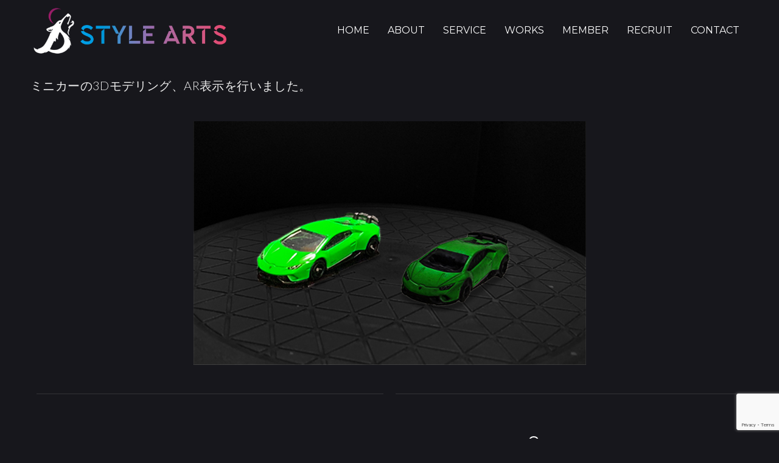

--- FILE ---
content_type: text/html; charset=utf-8
request_url: https://www.google.com/recaptcha/api2/anchor?ar=1&k=6Lfq_WgoAAAAACUzRLa4GZiq7CRlWpFUlC1BPCAv&co=aHR0cHM6Ly9zdHlsZS1hcnRzLmpwOjQ0Mw..&hl=en&v=N67nZn4AqZkNcbeMu4prBgzg&size=invisible&anchor-ms=20000&execute-ms=30000&cb=t93kz6byl0mc
body_size: 48863
content:
<!DOCTYPE HTML><html dir="ltr" lang="en"><head><meta http-equiv="Content-Type" content="text/html; charset=UTF-8">
<meta http-equiv="X-UA-Compatible" content="IE=edge">
<title>reCAPTCHA</title>
<style type="text/css">
/* cyrillic-ext */
@font-face {
  font-family: 'Roboto';
  font-style: normal;
  font-weight: 400;
  font-stretch: 100%;
  src: url(//fonts.gstatic.com/s/roboto/v48/KFO7CnqEu92Fr1ME7kSn66aGLdTylUAMa3GUBHMdazTgWw.woff2) format('woff2');
  unicode-range: U+0460-052F, U+1C80-1C8A, U+20B4, U+2DE0-2DFF, U+A640-A69F, U+FE2E-FE2F;
}
/* cyrillic */
@font-face {
  font-family: 'Roboto';
  font-style: normal;
  font-weight: 400;
  font-stretch: 100%;
  src: url(//fonts.gstatic.com/s/roboto/v48/KFO7CnqEu92Fr1ME7kSn66aGLdTylUAMa3iUBHMdazTgWw.woff2) format('woff2');
  unicode-range: U+0301, U+0400-045F, U+0490-0491, U+04B0-04B1, U+2116;
}
/* greek-ext */
@font-face {
  font-family: 'Roboto';
  font-style: normal;
  font-weight: 400;
  font-stretch: 100%;
  src: url(//fonts.gstatic.com/s/roboto/v48/KFO7CnqEu92Fr1ME7kSn66aGLdTylUAMa3CUBHMdazTgWw.woff2) format('woff2');
  unicode-range: U+1F00-1FFF;
}
/* greek */
@font-face {
  font-family: 'Roboto';
  font-style: normal;
  font-weight: 400;
  font-stretch: 100%;
  src: url(//fonts.gstatic.com/s/roboto/v48/KFO7CnqEu92Fr1ME7kSn66aGLdTylUAMa3-UBHMdazTgWw.woff2) format('woff2');
  unicode-range: U+0370-0377, U+037A-037F, U+0384-038A, U+038C, U+038E-03A1, U+03A3-03FF;
}
/* math */
@font-face {
  font-family: 'Roboto';
  font-style: normal;
  font-weight: 400;
  font-stretch: 100%;
  src: url(//fonts.gstatic.com/s/roboto/v48/KFO7CnqEu92Fr1ME7kSn66aGLdTylUAMawCUBHMdazTgWw.woff2) format('woff2');
  unicode-range: U+0302-0303, U+0305, U+0307-0308, U+0310, U+0312, U+0315, U+031A, U+0326-0327, U+032C, U+032F-0330, U+0332-0333, U+0338, U+033A, U+0346, U+034D, U+0391-03A1, U+03A3-03A9, U+03B1-03C9, U+03D1, U+03D5-03D6, U+03F0-03F1, U+03F4-03F5, U+2016-2017, U+2034-2038, U+203C, U+2040, U+2043, U+2047, U+2050, U+2057, U+205F, U+2070-2071, U+2074-208E, U+2090-209C, U+20D0-20DC, U+20E1, U+20E5-20EF, U+2100-2112, U+2114-2115, U+2117-2121, U+2123-214F, U+2190, U+2192, U+2194-21AE, U+21B0-21E5, U+21F1-21F2, U+21F4-2211, U+2213-2214, U+2216-22FF, U+2308-230B, U+2310, U+2319, U+231C-2321, U+2336-237A, U+237C, U+2395, U+239B-23B7, U+23D0, U+23DC-23E1, U+2474-2475, U+25AF, U+25B3, U+25B7, U+25BD, U+25C1, U+25CA, U+25CC, U+25FB, U+266D-266F, U+27C0-27FF, U+2900-2AFF, U+2B0E-2B11, U+2B30-2B4C, U+2BFE, U+3030, U+FF5B, U+FF5D, U+1D400-1D7FF, U+1EE00-1EEFF;
}
/* symbols */
@font-face {
  font-family: 'Roboto';
  font-style: normal;
  font-weight: 400;
  font-stretch: 100%;
  src: url(//fonts.gstatic.com/s/roboto/v48/KFO7CnqEu92Fr1ME7kSn66aGLdTylUAMaxKUBHMdazTgWw.woff2) format('woff2');
  unicode-range: U+0001-000C, U+000E-001F, U+007F-009F, U+20DD-20E0, U+20E2-20E4, U+2150-218F, U+2190, U+2192, U+2194-2199, U+21AF, U+21E6-21F0, U+21F3, U+2218-2219, U+2299, U+22C4-22C6, U+2300-243F, U+2440-244A, U+2460-24FF, U+25A0-27BF, U+2800-28FF, U+2921-2922, U+2981, U+29BF, U+29EB, U+2B00-2BFF, U+4DC0-4DFF, U+FFF9-FFFB, U+10140-1018E, U+10190-1019C, U+101A0, U+101D0-101FD, U+102E0-102FB, U+10E60-10E7E, U+1D2C0-1D2D3, U+1D2E0-1D37F, U+1F000-1F0FF, U+1F100-1F1AD, U+1F1E6-1F1FF, U+1F30D-1F30F, U+1F315, U+1F31C, U+1F31E, U+1F320-1F32C, U+1F336, U+1F378, U+1F37D, U+1F382, U+1F393-1F39F, U+1F3A7-1F3A8, U+1F3AC-1F3AF, U+1F3C2, U+1F3C4-1F3C6, U+1F3CA-1F3CE, U+1F3D4-1F3E0, U+1F3ED, U+1F3F1-1F3F3, U+1F3F5-1F3F7, U+1F408, U+1F415, U+1F41F, U+1F426, U+1F43F, U+1F441-1F442, U+1F444, U+1F446-1F449, U+1F44C-1F44E, U+1F453, U+1F46A, U+1F47D, U+1F4A3, U+1F4B0, U+1F4B3, U+1F4B9, U+1F4BB, U+1F4BF, U+1F4C8-1F4CB, U+1F4D6, U+1F4DA, U+1F4DF, U+1F4E3-1F4E6, U+1F4EA-1F4ED, U+1F4F7, U+1F4F9-1F4FB, U+1F4FD-1F4FE, U+1F503, U+1F507-1F50B, U+1F50D, U+1F512-1F513, U+1F53E-1F54A, U+1F54F-1F5FA, U+1F610, U+1F650-1F67F, U+1F687, U+1F68D, U+1F691, U+1F694, U+1F698, U+1F6AD, U+1F6B2, U+1F6B9-1F6BA, U+1F6BC, U+1F6C6-1F6CF, U+1F6D3-1F6D7, U+1F6E0-1F6EA, U+1F6F0-1F6F3, U+1F6F7-1F6FC, U+1F700-1F7FF, U+1F800-1F80B, U+1F810-1F847, U+1F850-1F859, U+1F860-1F887, U+1F890-1F8AD, U+1F8B0-1F8BB, U+1F8C0-1F8C1, U+1F900-1F90B, U+1F93B, U+1F946, U+1F984, U+1F996, U+1F9E9, U+1FA00-1FA6F, U+1FA70-1FA7C, U+1FA80-1FA89, U+1FA8F-1FAC6, U+1FACE-1FADC, U+1FADF-1FAE9, U+1FAF0-1FAF8, U+1FB00-1FBFF;
}
/* vietnamese */
@font-face {
  font-family: 'Roboto';
  font-style: normal;
  font-weight: 400;
  font-stretch: 100%;
  src: url(//fonts.gstatic.com/s/roboto/v48/KFO7CnqEu92Fr1ME7kSn66aGLdTylUAMa3OUBHMdazTgWw.woff2) format('woff2');
  unicode-range: U+0102-0103, U+0110-0111, U+0128-0129, U+0168-0169, U+01A0-01A1, U+01AF-01B0, U+0300-0301, U+0303-0304, U+0308-0309, U+0323, U+0329, U+1EA0-1EF9, U+20AB;
}
/* latin-ext */
@font-face {
  font-family: 'Roboto';
  font-style: normal;
  font-weight: 400;
  font-stretch: 100%;
  src: url(//fonts.gstatic.com/s/roboto/v48/KFO7CnqEu92Fr1ME7kSn66aGLdTylUAMa3KUBHMdazTgWw.woff2) format('woff2');
  unicode-range: U+0100-02BA, U+02BD-02C5, U+02C7-02CC, U+02CE-02D7, U+02DD-02FF, U+0304, U+0308, U+0329, U+1D00-1DBF, U+1E00-1E9F, U+1EF2-1EFF, U+2020, U+20A0-20AB, U+20AD-20C0, U+2113, U+2C60-2C7F, U+A720-A7FF;
}
/* latin */
@font-face {
  font-family: 'Roboto';
  font-style: normal;
  font-weight: 400;
  font-stretch: 100%;
  src: url(//fonts.gstatic.com/s/roboto/v48/KFO7CnqEu92Fr1ME7kSn66aGLdTylUAMa3yUBHMdazQ.woff2) format('woff2');
  unicode-range: U+0000-00FF, U+0131, U+0152-0153, U+02BB-02BC, U+02C6, U+02DA, U+02DC, U+0304, U+0308, U+0329, U+2000-206F, U+20AC, U+2122, U+2191, U+2193, U+2212, U+2215, U+FEFF, U+FFFD;
}
/* cyrillic-ext */
@font-face {
  font-family: 'Roboto';
  font-style: normal;
  font-weight: 500;
  font-stretch: 100%;
  src: url(//fonts.gstatic.com/s/roboto/v48/KFO7CnqEu92Fr1ME7kSn66aGLdTylUAMa3GUBHMdazTgWw.woff2) format('woff2');
  unicode-range: U+0460-052F, U+1C80-1C8A, U+20B4, U+2DE0-2DFF, U+A640-A69F, U+FE2E-FE2F;
}
/* cyrillic */
@font-face {
  font-family: 'Roboto';
  font-style: normal;
  font-weight: 500;
  font-stretch: 100%;
  src: url(//fonts.gstatic.com/s/roboto/v48/KFO7CnqEu92Fr1ME7kSn66aGLdTylUAMa3iUBHMdazTgWw.woff2) format('woff2');
  unicode-range: U+0301, U+0400-045F, U+0490-0491, U+04B0-04B1, U+2116;
}
/* greek-ext */
@font-face {
  font-family: 'Roboto';
  font-style: normal;
  font-weight: 500;
  font-stretch: 100%;
  src: url(//fonts.gstatic.com/s/roboto/v48/KFO7CnqEu92Fr1ME7kSn66aGLdTylUAMa3CUBHMdazTgWw.woff2) format('woff2');
  unicode-range: U+1F00-1FFF;
}
/* greek */
@font-face {
  font-family: 'Roboto';
  font-style: normal;
  font-weight: 500;
  font-stretch: 100%;
  src: url(//fonts.gstatic.com/s/roboto/v48/KFO7CnqEu92Fr1ME7kSn66aGLdTylUAMa3-UBHMdazTgWw.woff2) format('woff2');
  unicode-range: U+0370-0377, U+037A-037F, U+0384-038A, U+038C, U+038E-03A1, U+03A3-03FF;
}
/* math */
@font-face {
  font-family: 'Roboto';
  font-style: normal;
  font-weight: 500;
  font-stretch: 100%;
  src: url(//fonts.gstatic.com/s/roboto/v48/KFO7CnqEu92Fr1ME7kSn66aGLdTylUAMawCUBHMdazTgWw.woff2) format('woff2');
  unicode-range: U+0302-0303, U+0305, U+0307-0308, U+0310, U+0312, U+0315, U+031A, U+0326-0327, U+032C, U+032F-0330, U+0332-0333, U+0338, U+033A, U+0346, U+034D, U+0391-03A1, U+03A3-03A9, U+03B1-03C9, U+03D1, U+03D5-03D6, U+03F0-03F1, U+03F4-03F5, U+2016-2017, U+2034-2038, U+203C, U+2040, U+2043, U+2047, U+2050, U+2057, U+205F, U+2070-2071, U+2074-208E, U+2090-209C, U+20D0-20DC, U+20E1, U+20E5-20EF, U+2100-2112, U+2114-2115, U+2117-2121, U+2123-214F, U+2190, U+2192, U+2194-21AE, U+21B0-21E5, U+21F1-21F2, U+21F4-2211, U+2213-2214, U+2216-22FF, U+2308-230B, U+2310, U+2319, U+231C-2321, U+2336-237A, U+237C, U+2395, U+239B-23B7, U+23D0, U+23DC-23E1, U+2474-2475, U+25AF, U+25B3, U+25B7, U+25BD, U+25C1, U+25CA, U+25CC, U+25FB, U+266D-266F, U+27C0-27FF, U+2900-2AFF, U+2B0E-2B11, U+2B30-2B4C, U+2BFE, U+3030, U+FF5B, U+FF5D, U+1D400-1D7FF, U+1EE00-1EEFF;
}
/* symbols */
@font-face {
  font-family: 'Roboto';
  font-style: normal;
  font-weight: 500;
  font-stretch: 100%;
  src: url(//fonts.gstatic.com/s/roboto/v48/KFO7CnqEu92Fr1ME7kSn66aGLdTylUAMaxKUBHMdazTgWw.woff2) format('woff2');
  unicode-range: U+0001-000C, U+000E-001F, U+007F-009F, U+20DD-20E0, U+20E2-20E4, U+2150-218F, U+2190, U+2192, U+2194-2199, U+21AF, U+21E6-21F0, U+21F3, U+2218-2219, U+2299, U+22C4-22C6, U+2300-243F, U+2440-244A, U+2460-24FF, U+25A0-27BF, U+2800-28FF, U+2921-2922, U+2981, U+29BF, U+29EB, U+2B00-2BFF, U+4DC0-4DFF, U+FFF9-FFFB, U+10140-1018E, U+10190-1019C, U+101A0, U+101D0-101FD, U+102E0-102FB, U+10E60-10E7E, U+1D2C0-1D2D3, U+1D2E0-1D37F, U+1F000-1F0FF, U+1F100-1F1AD, U+1F1E6-1F1FF, U+1F30D-1F30F, U+1F315, U+1F31C, U+1F31E, U+1F320-1F32C, U+1F336, U+1F378, U+1F37D, U+1F382, U+1F393-1F39F, U+1F3A7-1F3A8, U+1F3AC-1F3AF, U+1F3C2, U+1F3C4-1F3C6, U+1F3CA-1F3CE, U+1F3D4-1F3E0, U+1F3ED, U+1F3F1-1F3F3, U+1F3F5-1F3F7, U+1F408, U+1F415, U+1F41F, U+1F426, U+1F43F, U+1F441-1F442, U+1F444, U+1F446-1F449, U+1F44C-1F44E, U+1F453, U+1F46A, U+1F47D, U+1F4A3, U+1F4B0, U+1F4B3, U+1F4B9, U+1F4BB, U+1F4BF, U+1F4C8-1F4CB, U+1F4D6, U+1F4DA, U+1F4DF, U+1F4E3-1F4E6, U+1F4EA-1F4ED, U+1F4F7, U+1F4F9-1F4FB, U+1F4FD-1F4FE, U+1F503, U+1F507-1F50B, U+1F50D, U+1F512-1F513, U+1F53E-1F54A, U+1F54F-1F5FA, U+1F610, U+1F650-1F67F, U+1F687, U+1F68D, U+1F691, U+1F694, U+1F698, U+1F6AD, U+1F6B2, U+1F6B9-1F6BA, U+1F6BC, U+1F6C6-1F6CF, U+1F6D3-1F6D7, U+1F6E0-1F6EA, U+1F6F0-1F6F3, U+1F6F7-1F6FC, U+1F700-1F7FF, U+1F800-1F80B, U+1F810-1F847, U+1F850-1F859, U+1F860-1F887, U+1F890-1F8AD, U+1F8B0-1F8BB, U+1F8C0-1F8C1, U+1F900-1F90B, U+1F93B, U+1F946, U+1F984, U+1F996, U+1F9E9, U+1FA00-1FA6F, U+1FA70-1FA7C, U+1FA80-1FA89, U+1FA8F-1FAC6, U+1FACE-1FADC, U+1FADF-1FAE9, U+1FAF0-1FAF8, U+1FB00-1FBFF;
}
/* vietnamese */
@font-face {
  font-family: 'Roboto';
  font-style: normal;
  font-weight: 500;
  font-stretch: 100%;
  src: url(//fonts.gstatic.com/s/roboto/v48/KFO7CnqEu92Fr1ME7kSn66aGLdTylUAMa3OUBHMdazTgWw.woff2) format('woff2');
  unicode-range: U+0102-0103, U+0110-0111, U+0128-0129, U+0168-0169, U+01A0-01A1, U+01AF-01B0, U+0300-0301, U+0303-0304, U+0308-0309, U+0323, U+0329, U+1EA0-1EF9, U+20AB;
}
/* latin-ext */
@font-face {
  font-family: 'Roboto';
  font-style: normal;
  font-weight: 500;
  font-stretch: 100%;
  src: url(//fonts.gstatic.com/s/roboto/v48/KFO7CnqEu92Fr1ME7kSn66aGLdTylUAMa3KUBHMdazTgWw.woff2) format('woff2');
  unicode-range: U+0100-02BA, U+02BD-02C5, U+02C7-02CC, U+02CE-02D7, U+02DD-02FF, U+0304, U+0308, U+0329, U+1D00-1DBF, U+1E00-1E9F, U+1EF2-1EFF, U+2020, U+20A0-20AB, U+20AD-20C0, U+2113, U+2C60-2C7F, U+A720-A7FF;
}
/* latin */
@font-face {
  font-family: 'Roboto';
  font-style: normal;
  font-weight: 500;
  font-stretch: 100%;
  src: url(//fonts.gstatic.com/s/roboto/v48/KFO7CnqEu92Fr1ME7kSn66aGLdTylUAMa3yUBHMdazQ.woff2) format('woff2');
  unicode-range: U+0000-00FF, U+0131, U+0152-0153, U+02BB-02BC, U+02C6, U+02DA, U+02DC, U+0304, U+0308, U+0329, U+2000-206F, U+20AC, U+2122, U+2191, U+2193, U+2212, U+2215, U+FEFF, U+FFFD;
}
/* cyrillic-ext */
@font-face {
  font-family: 'Roboto';
  font-style: normal;
  font-weight: 900;
  font-stretch: 100%;
  src: url(//fonts.gstatic.com/s/roboto/v48/KFO7CnqEu92Fr1ME7kSn66aGLdTylUAMa3GUBHMdazTgWw.woff2) format('woff2');
  unicode-range: U+0460-052F, U+1C80-1C8A, U+20B4, U+2DE0-2DFF, U+A640-A69F, U+FE2E-FE2F;
}
/* cyrillic */
@font-face {
  font-family: 'Roboto';
  font-style: normal;
  font-weight: 900;
  font-stretch: 100%;
  src: url(//fonts.gstatic.com/s/roboto/v48/KFO7CnqEu92Fr1ME7kSn66aGLdTylUAMa3iUBHMdazTgWw.woff2) format('woff2');
  unicode-range: U+0301, U+0400-045F, U+0490-0491, U+04B0-04B1, U+2116;
}
/* greek-ext */
@font-face {
  font-family: 'Roboto';
  font-style: normal;
  font-weight: 900;
  font-stretch: 100%;
  src: url(//fonts.gstatic.com/s/roboto/v48/KFO7CnqEu92Fr1ME7kSn66aGLdTylUAMa3CUBHMdazTgWw.woff2) format('woff2');
  unicode-range: U+1F00-1FFF;
}
/* greek */
@font-face {
  font-family: 'Roboto';
  font-style: normal;
  font-weight: 900;
  font-stretch: 100%;
  src: url(//fonts.gstatic.com/s/roboto/v48/KFO7CnqEu92Fr1ME7kSn66aGLdTylUAMa3-UBHMdazTgWw.woff2) format('woff2');
  unicode-range: U+0370-0377, U+037A-037F, U+0384-038A, U+038C, U+038E-03A1, U+03A3-03FF;
}
/* math */
@font-face {
  font-family: 'Roboto';
  font-style: normal;
  font-weight: 900;
  font-stretch: 100%;
  src: url(//fonts.gstatic.com/s/roboto/v48/KFO7CnqEu92Fr1ME7kSn66aGLdTylUAMawCUBHMdazTgWw.woff2) format('woff2');
  unicode-range: U+0302-0303, U+0305, U+0307-0308, U+0310, U+0312, U+0315, U+031A, U+0326-0327, U+032C, U+032F-0330, U+0332-0333, U+0338, U+033A, U+0346, U+034D, U+0391-03A1, U+03A3-03A9, U+03B1-03C9, U+03D1, U+03D5-03D6, U+03F0-03F1, U+03F4-03F5, U+2016-2017, U+2034-2038, U+203C, U+2040, U+2043, U+2047, U+2050, U+2057, U+205F, U+2070-2071, U+2074-208E, U+2090-209C, U+20D0-20DC, U+20E1, U+20E5-20EF, U+2100-2112, U+2114-2115, U+2117-2121, U+2123-214F, U+2190, U+2192, U+2194-21AE, U+21B0-21E5, U+21F1-21F2, U+21F4-2211, U+2213-2214, U+2216-22FF, U+2308-230B, U+2310, U+2319, U+231C-2321, U+2336-237A, U+237C, U+2395, U+239B-23B7, U+23D0, U+23DC-23E1, U+2474-2475, U+25AF, U+25B3, U+25B7, U+25BD, U+25C1, U+25CA, U+25CC, U+25FB, U+266D-266F, U+27C0-27FF, U+2900-2AFF, U+2B0E-2B11, U+2B30-2B4C, U+2BFE, U+3030, U+FF5B, U+FF5D, U+1D400-1D7FF, U+1EE00-1EEFF;
}
/* symbols */
@font-face {
  font-family: 'Roboto';
  font-style: normal;
  font-weight: 900;
  font-stretch: 100%;
  src: url(//fonts.gstatic.com/s/roboto/v48/KFO7CnqEu92Fr1ME7kSn66aGLdTylUAMaxKUBHMdazTgWw.woff2) format('woff2');
  unicode-range: U+0001-000C, U+000E-001F, U+007F-009F, U+20DD-20E0, U+20E2-20E4, U+2150-218F, U+2190, U+2192, U+2194-2199, U+21AF, U+21E6-21F0, U+21F3, U+2218-2219, U+2299, U+22C4-22C6, U+2300-243F, U+2440-244A, U+2460-24FF, U+25A0-27BF, U+2800-28FF, U+2921-2922, U+2981, U+29BF, U+29EB, U+2B00-2BFF, U+4DC0-4DFF, U+FFF9-FFFB, U+10140-1018E, U+10190-1019C, U+101A0, U+101D0-101FD, U+102E0-102FB, U+10E60-10E7E, U+1D2C0-1D2D3, U+1D2E0-1D37F, U+1F000-1F0FF, U+1F100-1F1AD, U+1F1E6-1F1FF, U+1F30D-1F30F, U+1F315, U+1F31C, U+1F31E, U+1F320-1F32C, U+1F336, U+1F378, U+1F37D, U+1F382, U+1F393-1F39F, U+1F3A7-1F3A8, U+1F3AC-1F3AF, U+1F3C2, U+1F3C4-1F3C6, U+1F3CA-1F3CE, U+1F3D4-1F3E0, U+1F3ED, U+1F3F1-1F3F3, U+1F3F5-1F3F7, U+1F408, U+1F415, U+1F41F, U+1F426, U+1F43F, U+1F441-1F442, U+1F444, U+1F446-1F449, U+1F44C-1F44E, U+1F453, U+1F46A, U+1F47D, U+1F4A3, U+1F4B0, U+1F4B3, U+1F4B9, U+1F4BB, U+1F4BF, U+1F4C8-1F4CB, U+1F4D6, U+1F4DA, U+1F4DF, U+1F4E3-1F4E6, U+1F4EA-1F4ED, U+1F4F7, U+1F4F9-1F4FB, U+1F4FD-1F4FE, U+1F503, U+1F507-1F50B, U+1F50D, U+1F512-1F513, U+1F53E-1F54A, U+1F54F-1F5FA, U+1F610, U+1F650-1F67F, U+1F687, U+1F68D, U+1F691, U+1F694, U+1F698, U+1F6AD, U+1F6B2, U+1F6B9-1F6BA, U+1F6BC, U+1F6C6-1F6CF, U+1F6D3-1F6D7, U+1F6E0-1F6EA, U+1F6F0-1F6F3, U+1F6F7-1F6FC, U+1F700-1F7FF, U+1F800-1F80B, U+1F810-1F847, U+1F850-1F859, U+1F860-1F887, U+1F890-1F8AD, U+1F8B0-1F8BB, U+1F8C0-1F8C1, U+1F900-1F90B, U+1F93B, U+1F946, U+1F984, U+1F996, U+1F9E9, U+1FA00-1FA6F, U+1FA70-1FA7C, U+1FA80-1FA89, U+1FA8F-1FAC6, U+1FACE-1FADC, U+1FADF-1FAE9, U+1FAF0-1FAF8, U+1FB00-1FBFF;
}
/* vietnamese */
@font-face {
  font-family: 'Roboto';
  font-style: normal;
  font-weight: 900;
  font-stretch: 100%;
  src: url(//fonts.gstatic.com/s/roboto/v48/KFO7CnqEu92Fr1ME7kSn66aGLdTylUAMa3OUBHMdazTgWw.woff2) format('woff2');
  unicode-range: U+0102-0103, U+0110-0111, U+0128-0129, U+0168-0169, U+01A0-01A1, U+01AF-01B0, U+0300-0301, U+0303-0304, U+0308-0309, U+0323, U+0329, U+1EA0-1EF9, U+20AB;
}
/* latin-ext */
@font-face {
  font-family: 'Roboto';
  font-style: normal;
  font-weight: 900;
  font-stretch: 100%;
  src: url(//fonts.gstatic.com/s/roboto/v48/KFO7CnqEu92Fr1ME7kSn66aGLdTylUAMa3KUBHMdazTgWw.woff2) format('woff2');
  unicode-range: U+0100-02BA, U+02BD-02C5, U+02C7-02CC, U+02CE-02D7, U+02DD-02FF, U+0304, U+0308, U+0329, U+1D00-1DBF, U+1E00-1E9F, U+1EF2-1EFF, U+2020, U+20A0-20AB, U+20AD-20C0, U+2113, U+2C60-2C7F, U+A720-A7FF;
}
/* latin */
@font-face {
  font-family: 'Roboto';
  font-style: normal;
  font-weight: 900;
  font-stretch: 100%;
  src: url(//fonts.gstatic.com/s/roboto/v48/KFO7CnqEu92Fr1ME7kSn66aGLdTylUAMa3yUBHMdazQ.woff2) format('woff2');
  unicode-range: U+0000-00FF, U+0131, U+0152-0153, U+02BB-02BC, U+02C6, U+02DA, U+02DC, U+0304, U+0308, U+0329, U+2000-206F, U+20AC, U+2122, U+2191, U+2193, U+2212, U+2215, U+FEFF, U+FFFD;
}

</style>
<link rel="stylesheet" type="text/css" href="https://www.gstatic.com/recaptcha/releases/N67nZn4AqZkNcbeMu4prBgzg/styles__ltr.css">
<script nonce="gH_cDbkzeriV8oFLQ-SMfg" type="text/javascript">window['__recaptcha_api'] = 'https://www.google.com/recaptcha/api2/';</script>
<script type="text/javascript" src="https://www.gstatic.com/recaptcha/releases/N67nZn4AqZkNcbeMu4prBgzg/recaptcha__en.js" nonce="gH_cDbkzeriV8oFLQ-SMfg">
      
    </script></head>
<body><div id="rc-anchor-alert" class="rc-anchor-alert"></div>
<input type="hidden" id="recaptcha-token" value="[base64]">
<script type="text/javascript" nonce="gH_cDbkzeriV8oFLQ-SMfg">
      recaptcha.anchor.Main.init("[\x22ainput\x22,[\x22bgdata\x22,\x22\x22,\[base64]/[base64]/[base64]/[base64]/[base64]/[base64]/YihPLDAsW0wsMzZdKTooTy5YLnB1c2goTy5aLnNsaWNlKCkpLE8uWls3Nl09dm9pZCAwLFUoNzYsTyxxKSl9LGM9ZnVuY3Rpb24oTyxxKXtxLlk9KChxLlk/[base64]/[base64]/Wi52KCk6Wi5OLHItWi5OKSxJPj4xNCk+MCxaKS5oJiYoWi5oXj0oWi5sKzE+PjIpKihJPDwyKSksWikubCsxPj4yIT0wfHxaLnUseCl8fHUpWi5pPTAsWi5OPXI7aWYoIXUpcmV0dXJuIGZhbHNlO2lmKFouRz5aLkgmJihaLkg9Wi5HKSxyLVouRjxaLkctKE8/MjU1OnE/NToyKSlyZXR1cm4gZmFsc2U7cmV0dXJuIShaLlU9KCgoTz1sKHE/[base64]/[base64]/[base64]/[base64]/[base64]\\u003d\x22,\[base64]\x22,\[base64]/[base64]/DrRd/[base64]/cMOiEFZUJ8K+w4PDuXZ+wpc2AEfDrEBCw67CiELDhcKIFhhlw7nCumlMwrXCnz9bbXTDlgrCjCTCtsOLwqjDssOVb3DDrgHDlMOIPDVTw5vCiltCwrsASMKmPsOjfgh0wqZ5YsKVKUADwrkvwoPDncKlFcOcYwnCnzDCiV/[base64]/DqhXDrBV5QR8BBGfCqkzCv8KEUw1vwovDqcKtCAEKFcOAKXomwqJrw7tVPcOnw7bCkAgbwpgAL1LDqiLDksOrw6I9D8O3YcO7wqEwSizCo8Kqwq/Dm8Ktw5DCjcKrIDLClMK9N8KAw6U/[base64]/ecOAKhA1w5zCrgzCkBJww7wfwqXCosKEUQlseg1bY8KEbsK6TsOCw4vCicOFw4lHwos8DnnCqsKfeRsmwqTCtcKtCA92YMK2AS/[base64]/w5fDlcKLCx8NU8OpwprCnmbDhcKPK3t2wqYAwp/DtXnDqhpHKsO8wqPChsO/JUnDscKxQivDhcOUTGLChMOPWkvCsUM6PMKfb8OpwrnCpMKowrTCunPDmcKvwr59cMOTwrJewrjCvGrCtwLDo8KfNxnCljzCpsOLKHTDlsO2w5/CtGVvBMOOUiTDpMKua8OxVMK8w7UewrdNwovCusKXwr/CpMK4wq4JwpLCusOXwr/DhXjDkmFEOj10UTxww5p6DMOBwplQwo3DpVw/[base64]/wppLw5fCmMORGsOrwqHDocOUw4DCm8OBaGkSOxjCuSVKOsO7wozDqB7DrRzDvjHCmcONwokGDyLCuXPDmMOvSMKdw4c8w4NUw7nCvMOrwrRoeBXCsx9iXhkDwq/DtcKoD8Oxwr7DtjlLwoUUAiXDtMOyRsOMHcKDSMKtw4PCtEFVw5jCpsKUw7Rvw5PCumHDisKZdMOew4huwrDCmBTCgBl3Tw3DgcKBw4BiE2PCmn7ClsO7UGrCqXk0L23DtjzDnsKSw7kTeG51BsOBw6/ChUNkwq/CssOFw7wxwodaw6JXwr4aJcKvwo3CuMOhw64nCgJNe8KyejvClsOjPMOuw5ssw69Qw5NcSgk8woLCj8KQwqHDlnkuw7xewpx1w6sMwrnCslzCgAzDscKVEw/Dn8OVIXbCm8KQHVPDhcOdaHBUeihlwqnCoyIzwpcBw49Ow4MPw5wOdQ/CrF0RV8Otw6DCtcOTQsK8TjbDll81w6UGwrvCrsO6Q1VFw6rDrMKZE0/Dp8Kpw4bCuULDi8Kmw5smFsKSw4dlQjvDqMK1w4HDjzPCuzTDksOuJlbCgcO2cVPDjsKew7MfwrHCgy1YwpjCkXjDnTTDlcO+wrjDk2AEw4DDq8OawofCgmnCmsKBw7nDm8OLUcKuPUkzMMOaWmpTLUAPw4V/wobDmETCgFrDvsOsDkDDiUzClMKAKsKAwpbCtMOZw58Jw4/DhF3CqG4fUGY5w5HDsRnDlsOBw5jCt8OYfsOSw5EoFj5jwpouEmVbUDhVB8O/OAzDmcKYaAkgwo0Sw5bCncKAU8K6MgHChy9Ew5wJK1PDrn8CesObwqnDjW/Cj1hhBsOJWSBKwqHDh0wDw7U0YcO2wojCnMOpAsO7w6DCnRbDm2RDw7tJw47DjMKxwpE5BMKMw7rDpMKlw69vCsKFV8O/[base64]/DtcOvKsOCwp/Dp2IVB37CjzkpwpEew4zDt0zCqQoXwoHDs8K+w49dwpbCmW0/CsO2cmU7wpF+EcKUVQnCvMKoTifDul8/wrggZMKaIsOMw6tcb8ORD37Cmgl5wr9TwrV+X3tVVsK5MsKYw4xkJ8KdHMONTmMHwpLDizTDtcKZwrBeDGRcMDMzwr3DoMKtw6nDh8OZcj/Comd/KMOJw5cPZsKaw5zCoU5zw4rCsMOSQxAGwotFXcOUJcOGwoByOxHDrztGQ8OMLjLCpsKUAMKdYFvCgH/DsMKzcjUTw7h/wp/CjG3CoDrCjhTCucOowpXCjsKwMMOEw79qUcO1w6o7w7NmUcONKijCmSp9wpvDvMK8w4PDs2/Ch1PDjR9lNMK1f8OgVlDDlsKcw402w7kqSBjCqAzChcKKwp3CqMK/wobDrMKrwrHChHzCkD0DdzbCvzRaw6zDicOwBVEzEBRdw6/[base64]/DgMKCw5FPw4Fmw43Clg4MUsO/[base64]/w4TCh8O2wp4pw6jCvhbCgGBpw5fDtMKIw7HDicOuw5/Dl8KyCE7CusKcUXYgcsKELsK8AyXCuMKpwrNdw53CmcOmwpLCkDVjRsKrM8KCwrXCp8KFakrCpxFywrLDscKWwrnCnMKpwokGwoAdwpDDscOkw5LDo8K9GcK1eDbDvsKzL8K2D1zDmcKRTQLCssKUHGzCp8KqZcOgbcOHwo0Zw6wVw6BbwqfCuR/[base64]/CrX1ffygfcMKINzfCvsObPsOlwp9lGsOOw7Yrwr/DmsObw7Irw6o/w7UjRMKcw60SLGnDlSJHwrEYw7DDlMOEKkgsDcOJAXjDnHLCklhJCDYAwqN5worCpg3DrDLDn2tywpTCvU7DonQEwr9TwpvCvAXDucKWw4I/AmcxEcKmwozCl8Oiw5XClcOBwofCszwWXsOcwrlOw6vDvMOpHFtBw77DuVYSTcKOw5DCgcOVHMOhwqYZO8OzL8O0YXFhwpceWcOKwofDqC/CqsOmehY1Uz0dw4nCvR4Jwq/[base64]/emHDiMKCR8Oaaj7CjE3CpBzCkcKjw7vCvHHCqMKfwp/Cq8K9TMOnE8K3a3HCsD0YS8K3w5DDkMO2wp7DnMKmw7B9wrpSw6/Di8K9Y8KiwpDChFXDvsKFeQ/DoMO7wqcbYgHCucKiJ8O7HMKSw7LCkcK9bDfCqkzCnsKrwocmwphLw6x4c3sPfxFYwqrDjy3Cry45fjRSw5kmTg8lBsK9OGdnw40qFnwjwqk2VcKmfsKCeBrDiGLCicKKw63DqhnDpcOsOB8ZHGHCosK2w7DDtsKtbsOKIMOyw73CqVnDosK/AlfChcKTL8O1woPCh8OgH1/CiivCoGHDnMOSAsKpUsOMSMOIwpYqG8K3wrrCg8O3eyLCki8Sw7PCk1MDwp9Zw5LDk8Kzw6IyHMOzwp7DgGzDv2HDmMKUckVnW8Okw53DscKQOmtTw4rCgsKTwpxFLsOxw6zDsXh/w6jCnSMxwrLDiRgTwp94NcKwwpA0w6dyC8O5T13DuA4HXMOGwpzCh8OdwqvCn8O3w7I5VCLCgsOKw6rChjtXYsOTw6l9aMO6w5hMEcOew5/DlBE8w411wqrDjSBfLsOpwrPDscOhAMKZwobDpMKmW8OcwqvCtBF5cmkncCbCosO7w699bMO0CT9Tw63DqnzCpDvDkWQqWMKzw7wbYcKSwo4Kw6PDtMO7aVnDusOmV2PCo0nCs8OHDcOnw4jCkwccwqLCicKuw7XDssKzwpfCvHMFJcO/OU5dw4rCk8K+wo7DocOmwo/[base64]/BcOEVMKVK0vCswbCjwF/EcKQwojDgcKFwqcIN8OUBcKLw6LClcKVKU/[base64]/CgsKEacOHS8Kqw7LCmcKUworDkHXCvcOww57CkMKaB28qwr7CnsOxwr3Dsht5w7vDs8KVw5nCkydTwrlCJcKQSwTCjsKSw7MFQ8OBDVnDhnFWKGxMecObw5ZgcFDDo3vDgHtAeg5saQ/Cm8O1wp7Do1nCsAsUWjp5wp0CF0sRwrfCu8Ktwp1ew6pRw5bDiMKcwoUdw54Awo7DpQzCkDrCnMObw7TDnj3CuFzDssOjwq0swocewr9aE8OJwpPDtRkLXcKJw7ceaMK/DsOIb8KrVCVpLcKHM8OCT310V3tjw5t3w6PDpiwhTMK1DR9VwppAZWrCqTTCtcKpwr4cw6PCtMKSwobCoCHDnBolw4Mib8Orw7IRw4HDhcOPO8Kgw5fCmwQkw58VacKMw44GRHIKw4rDisOfB8OPw7wiRD7Cu8K/bcKTw7zCo8O6w5NdJMOMwpbCocKjbsOlagLDoMORwqrCpTnDoyTCmcKIwpjClcOxdMOxwpXCj8Oxc3rCtzrCojfCn8KpwqR+wpHCjAgAw5IMwoR0SsObwonCiw3DpcK7GMKGNx5hE8KLA1LCt8OmKBZsAsK0KMKBw61Iw4/CkBpkLcOXwrURZybDq8Kqw6vDkcKjwqZYw4/CnUwabsKbw71kdRfDnsKkasKbw6DDsMOISsOyQsKawoJhS1QVwpnCsiYORsONw77Cqj0wL8Kzwr5Gwq4aJhA+wrJsEBI4wo1pwo4TajxMw43Du8OuwrsKw7toPxnDkMOxESfDvMKLAMOzwp7CjzYqUcKGwpVPw4U+w7xywp0nNU/[base64]/[base64]/CmzRfw4INw4R5w5VCwpvCizTDvGwBw4nDpg/CgMK0UkMlwod6w50bw68iN8Ksw7YZT8KxwqXCrsKIR8OgUQFew4jCtsKYPwBYHnLCq8K9w7DDnQPDqQzDqsOCPTXDlMOVw4fCqAw/dMO1wqsbYVg/X8OjwpfDqjjDjX9Kw5d/UMOfSjRzw7jDmcOvdCYOSyjCtcKcH2TDlnHCmsObNcO4SzVkwqJIf8KRwrPCvRpIGsOVD8KEG1PCjsOdwpFGw4nDmX/Dv8KFwqgpfwgfw4HDhsOowqdlwpFUZcOcUyY3wpjDnsKQJR7DvwLCuhxzQ8OWwpxwHcOkGlJJw5LDni5iScKpdcOMwqHDv8OmV8KwworDomPCpMOKJnQbfjkaWirDsz/DrcKYMMKxGcO9TlXCrGlzM1cgXMO4wqlrwrbCuRgUP3R8UcOzwqpNXUVNSCZcw6QLw5UlDCd7HMKmw61rwo8KT0NOAntkDD/DrsKIEydQwpPCssKQdMKlMh7DkRzChT80cijDjMKqZ8KVVsO+wqPDmEPDj0hNw5fDqwjCicKBwq0mdcOdw7RAwoUpwqDDosOPwrXDj8KdF8OSME8hN8KOZVgqZcK1w5zDpTLCicOzwpTCk8KFJgDCqwwQecOiGQ/[base64]/DscKawqgYwpdEZWhLw5TCpCdZVMKYw7/[base64]/DucOfIcOww5LCksKPw4UcwqLDhMKhw6PDp8O0HFcnw7ZBw75EWzUdw7ofLMO5F8KWwqZswrgZwrjClsKvw7w5KsKMw6LCksORPh/Dk8KOTTQRw5FPPxzCjMOxC8O3wpHDusKiwrrDpwArwoHCk8K9wrMtw4rCihTCpsOEwr/[base64]/[base64]/w6AzZj3Di0HClVw/[base64]/Cq8O/Rkxnw67DgsO1w7fCkiTChsKbfgMwwqVvw4DDv3TCosKhw7jCsMOsw6XDgsKpwo5TTcKyOnx9wrtfT1xBw400wpbCiMOVw7JhL8KHcsORIMK9Dg3CqUPDiTsJw5PCs8OncBVjbz/[base64]/NMKMdnjCgBxeesKgMMOuJ8OkwrDDksKlcXYFw7TDk8OBw60NTSFYXG/CqQFLw7jCjsKrQHjClldqOzHDl3nDrsKCNQJNO3DDt0duw5A+wp7CmMOtwpzDv2bDjcKCC8O1w5TCuhQtwpPCgG3Du3QOUH/DkyNDwog0McOZw6Jzw5RdwpABwoE9wrRmCsKnw4YIw5zCpD0xL3DCnsKLRcOgf8Osw44AHsOIYTXCklU9wqnCiwTDsl1TwoEaw40wKAkcNgTDuRTDisOgHcOOA0PDpcKbw5JuAT4LwqfCu8KWBjnDjRdnw5DDvMKwwq7CpsOpb8K2e2FZSRNZwogZwpFuw4hvwq3CnH/DsF/DmiBLw63DtUw4wp1+QlJ9w4PDjhLDi8KVEDtIIVDDv1vCt8K3EW3CnsOjw7ppLRxdw6wcVcKzNsKEwqVtw4JwYcORacKAwrdewo7CoE/DmMKzwogvVcOrw7NRRXDCo3YdP8OyVMKHPsOeQMKBVGvDthXDjlTDjj3Dqz7DhcOtw5dNwrgIwrHChsKawrrCjXJnw7oOKcK/wrnDvsOrwqLCvhQHSMKBfcK0w7wtLAHDhMOAw5YRDsKiUcOoMVLDhcKkw7A7SE9KST3CrQvDncKAaDHDgV57w6zCiyfDkAzCl8KSD0zCuD7CrMOeekAhwrxjw7UGfsKPQHhRw73Cn1PChMKZK0DDg03CoCpLwpLDv2HCocOGwq/ClRB6TMKdd8Knw6JoT8Ouw5AfXcONwobCuh53NCM+DhLDnjpewqc2TWcWRDk7w5grwrvDmi5uJ8OYcRjDjhPCgWLDrMKATcOkw6F5dWQEwrBOWg5mcsKifVUHwqrDtTBPwrpCY8KpC3ByNcOtwqbDl8KbwqLCncOxLMOXw40fU8OAwozDi8O1w47CgnclWzLDlmsZwo/Cq0/DoR0pwrgKbcK9wpXDvsKdw4/DkMOoVlnDiCZiw6LCrMK9A8OTw5srw6TDn2/DixrDuX7CoQJecsO1FR7DvT4yw4/DqlEsw684w4ssAkbDnsOuUsOHasKBEsO9ZcKUSsO2Ri9eCMK/VMOyYWZPw6rCplzCjWrCmmDDkBDDvmNkwqcHPMOKEHAKwp/[base64]/DvAzDqMO7LsKwwoNdwrbCuMOfw4LDlxQIH3fDoGg2w6/ClcKud8KcwpXDkBPCt8Kiw6/DksK9L17DksOqJmFgw7INKCHCpcO3w6jCsMOlDl1xw6o6w5bDhHxmw4IrRFfCijpFw6zDlE3DrzrDtMK0HiTDgMOawrjDvMK0w4APEAUnw64pF8OdKcO4WV/CnMKTwrbCt8OoHMOrwqZjLcODwpjCucKWw7N3FcKmdMK1dTvCisOnwr4QwolywqPDr2XCj8Oew4/DvQnDs8KPwq7Do8ObGsOUVgVcw4HDnjUAYcOTw43Dq8Ktw4LClMKrb8Ozw7fDtMK0LsOPwpbDv8OkwrXDvVxKWBIDwpjCuh3CkCc1w7A7aC1dwoMWYMO8wr0ywpXDgMKSeMK+OV0bbX3CqsKNHwUFCcKswq5ueMOJw5vDlylnScKBYsOjw4HDlxnDpMOww5p7JMOgw5/[base64]/Cq13Dt8KTasKKLcKuwrFzw5cyw4nDlXjDoVfCmsOVw7FfADJHOcKow5/Cg0TDtMKEOh/DhysuwrTCtsOowpg+woTDtcOVwofDrE/[base64]/DqiENdHd2w4HCon/CncKRw7bDunYPHMKPfDDCt1bDkFfDrgfDoSfDmsKiw7jDhQd6wo4OesOCwrbCqGHCrcOdf8Kdw5HCpAZmSRfDlMKBwrXDhWgQG3jDjMKiPcKVw4hywrfDhMKsUm/CkkbDkADCpsKeworDulJvYcOLMcOdCsKVwpJcw4LCjxfDr8OHwo8+CcKNR8KCVcK/d8KQw50Bw4Zawr5RUcOOwq/DocKWw4sAwqbDlcKmw4VZwo5BwqYrwpzCmERmw41Bw4HDkMK3wrPCghzCk3PCvyLDlT/DiMOqwojDh8KNwotgOGocLFNiZinCgkLDicOkw7XDqcKqXcKvw79CKjzCnGE3SznDq01GDMOWO8KzPRjCg33DjSbCsljDvEjCj8O/C1Rxw4rCqsOfJnrCt8Kna8OJwrVRwofDicKIwrHCl8OPw5nDgcOUDMKYfCHDqMK/b0gUwqPDoy7Ck8K/[base64]/JcOdw6PDpQXDqX8nSMOKw7TChD/CuHw1woPDhcK8w7TCi8K7KgbCpMKUwqQAw63Ct8Ofw6nDh0DDj8KCwpPDpgPCoMKMw7jDv3rCmcKcRCjCgMK3wqfDq33DryvDtAkUw7I/OsOAdsOhwofCtwHCgcOPw4ZMX8KUwoPCtsKOb2cowqLDtnXCtMK0wogowrYhE8KwAMKCAsO/TyUnwopbTsKywqvCi3LCviNpwpDCiMK2asOpw7kFGMKUfAxVwqB3wp5lQMKvA8OvTcKZSjN6wqnDo8KwN3RNP1VcQD1Ua2LDokUuNMOeesOVwq/DksKaQhQwRMO/Q38TT8K0wrjDmD9xw5JkXC/DoUFOViLDnMOEw4zCv8KHIRHDn3x2HEXCtCfDi8K+FHzCrmUbw7LCqcKUw43DnDnDmw0Mw6XCrMOlwo8kw6DCjMOTI8OEAsKnw77Ci8OLOWs/E2DCjsODI8OtwqElGsKEF2DDucOnA8KKPzTDin/DmsOyw5TChUjCpsO2F8O2w6vChGEfES/DqjcwwpfCr8KPW8OzFsKONMKSwrvDsX3Cj8OhwrXCl8KWJktKw43CmsOqwoHClwNqZMOww67CszVawqfDq8Kgw4nDusOhwobDusOYNMOrwqfCi0HDhGvDm14jw7xOw4zCi38zw53DqsKHw6rDtTNmGz8+WcKoeMKcaMKRecOLUVdGwqw/wo1gwqROcF3Dr1Z7DsKLKMOHw4o1wqjDs8KleUzCpm8Hw50AwpPCn1RUwrNywrUfEkTDkll5EEdJw7PDtsOBEsKPPlTDscKDwr1kw4rDksOnIcK/w69jw7gZJlUSwpRhMVLCpGrCgSvDkC7DmzjDn0xBw7LCuSPDlMO6w5bDrADCksKkSSRXw6B6wpQVw4/Dj8ObRnFUwrIxw58FfMKZBsOSBsOHAmYwfcOqFg/[base64]/DoMOuw6QmwrTCsA9ZwqNywrvDnsK0bA01PMKaZ8KaaMORwqDChsOAw5bDimTDqg8mR8O+BcOjCMOAEsOowp7DhHIVwpbCqGBkwodow6wYw7/DvsKSwr7ChXvDskrCnMOrOyvCjgPCtMOXfVBnwrB8w5/DjcOAw59pHTnCssOFGU9xTUAhDcOuwrVYwodULjRSw4xfwoLCpcKVw5vDjsO+wr5ndsKDwpBcw6/DvcOnw6B5GcKvRivDkMOxwolDCsKuw6rCisO5SsKXw71GwqhQw7RcwrfDgcKEw5QBw4vCinnDg0Ykw6bDq0PCtCViWG7Cs2zDi8OMw5DCpHTCnsKOw4HCjnfDpcONSMOnw5DClMOTRhZdwo7DocOpVUjDnl5Aw7nDpjw/wqAXGC3Dmxogw5ErFkPDnC7DvXPCgXRBH0EwNsOpwo5cL8KtPS3DpsOXwrnCt8OzZsOQecKYwrXDpQ/DmsOqR0Euw4LDrwrDtsKUGMOQNcOEw4LDhMKFCcK6wqPCk8O/TcOjw7rCrcK6wojCp8OTf3NZwpDDrl3DvsO+w6BSdsKiw6F9UsOTWMO3MC7CtsOsJcK2UsOewoscacKQwoXDhW5jw48RIgtiEcOScGvCqWMrCcOjXcOnw6/DqB/CoEXDo0klw5jCuEEUwr/CrAp3JRXDkMKNw7s4w6d4JSXCqU9GwrPCkmA6MEjDgsODw7DDuh5WI8KqwooAwpvCtcOLwoHDpsOwL8K1wqUUCsKpVcK8P8KeJlY7w7LCncKZdMKXQTV5CsOIRz/Do8Oxw7MCBQrDhXrDjD3ChsOeworCqjnDrATClcOkwp0lw6xvwrMVwqLCmsKAw7TCnjhHwq1WcHTCmsKgwq5Ec0YrQnxPTGnDm8KacyNDDS5vP8OvGsOQVsKzcBHCtMOAEDTDlcKpA8K6w47DnQRSUjsmwoF/[base64]/CqzzCjcO5w4ItUHh4w5QmX2nCjinCnMObSys+woLDjAYDVAIkUWFhXArDrWJ4w5cZwqlhI8KrwotFYsOqTMKAwohOw7gSVxFMw6PDtkRAw4tSA8OZw6gjwonDhlbCnDIFWsOjw5xXwox+XsKkw7/CjynDj1TDksKIw6TDkHdqRypgwojDtF0fw6XCmR3ChGbDiW8/[base64]/Cim/DunUPw5k5dlrDsXBgw4gLGT/DulPDg8KoYCzDo0zDumbDqsODE3ZTGzViw7dRwrAWw6x7RTIAw5TDs8Kkw5XDoBItwqYWwpXDlsORw7oKw5jCjMOIbHoewrpYajMCwq7Ci2l/[base64]/wrUUCsKqe8K2LA7DtcOGOG4cw6RRKgRgVEbCpMOmwrMBNg9CGcKLw7bCl1PDhcOdw6V/w5VuwpLDpsK0EUloUcONJjTCrmzDucOAw48FaVHCs8OAUnfDicOyw6YZw5cuwo1aCi7DlcOFMMOOasKgf2FqwoLDr0lKGRTCmnF/KMKhPQpfwqfCl8KcPkPDjMKYHMKlw4nCscOGNsOmwow/[base64]/DicKTYTrClcKVTTkNcsKTX8ObS8K2w7FgNcKDwr0bLRzDvcK2worCvGlewqTCoDbDmCDDszIxAFBtworClFfCn8OVVcO0w4kIIMKBbsKOwpHCvxZlDGJsHMKTw45YwptdwrcIw7HDuDHDpsOkw641w4PCmHARw5cSLsOIImfCm8Kyw4TDojTDmcKmwr7CiAF/wpg5wpEKw6Urw68DKMOBAljDnU3CpcOMAF7CtsK3wr7Cq8O3ElJBw7bDgUVDRifDpEjDoFUAwrFpwo7CicO7Bi1YwpkKbsKDQBTDtlNsd8K1wpzDvCnCtcKhwpgJRC/CilRtX1/Ct0V6w67CknZQw67DlcO2SzPDhsK1w4jDuD9gOTk4w5tkFGXCmE4JworDlcOiwo/DgQvDu8O9bDPCpX7DiwpIEDxjw7QmfsOQCsK6w6/DgAPDsXLDj0NSen4EwpUuDcKkwo1nw7cBZXRGEcKUQwXCtsOpRgBbwpfDpzjDo0HDn2/ClRtjVUcIw7RQwqPDrGLCqnHDksONwr5UwrnCjV82NAhMw4XCgVcLABoxGx/[base64]/DncOJw5NlWBPDocKEUcOUZ8OYM8KewqFRJkMXw5BrwqnDqHHDpcODVMKxw6HDvsKww7LCjlNxVR1ow79YPsONw4QsIz/[base64]/[base64]/CmsOwRlrCssKkTsKvw7M6w540DcOhGsO4fsO0w6ErIcO3AC/CricBSk8cw5TDo1cAwoPDosKyT8K2bMO/woXDu8O/E13Ds8OlDlNrw4fDtsOKG8KBBF/DlMK5ZwHCmcOFwpw+w4RBwpHDocKoBFpWK8OhYEDCu3NcGMKRFhvCs8KjwopZSDHCqETCskfChRXDjTEvw6AAw4XCsiTCrA1FS8OjfS4Bw6jCkMK+LHzDhjHCvMOaw5wrwp09w4xYXDjCkhXCnsKjw5MjwpIKcSg/w44NZsOREsOtPMK0woRmwofCnnAQwovDocOwWUPCvcOzw5JAwpjCvMKDVMOiblHCjzfDvADDoEfCpybComhUwroVw5/[base64]/DhcKPbMOZw5fDuTRzYl/DnFXDoW3DlMOkDcKaw7vDoGfClyzDm8OXc1UDUcOaKsKXbXskNSQMwqPCnmwTw7bCpMKlw64lw57CqMOWwqlIOQ0EDMOKw7PDnxRmBMOdWh8/BCg1w48qBMK2wqrDkjRCIElDP8O/wr8kwp0ZwoHCsMKKw6E4ZsOwQsO6BQXDg8OEwoF9SsKZCjthQsO/DizDpQpVw6ciH8OUGcOEwrx/SBENdMK6BirDkD92ewLCkn3CmTtjbsOJw6TCscKadjw2wqsTwrUVw6dRbEskwpAzwo/CmyHDgcKsGG8TCcOQGA4rwqgDRGMJIg0zUiUjOsK6ZcOIT8KQKibCti3DiFkYw7c0SW4hw67Dr8OWw4vDq8OsJ2/[base64]/DiMOEHQQRwqPDk8KWwrFEw6nDuhHDr8KxwpDDqcOCw5XCgcOIw6wMSw13NC/Di08Zwrk3wr54V2xaPg/DhcOhwpTDpE7Dq8OtbD7CvSHCs8OiNsKJFGnCjMOHDsKGwoJxBGRQQcKVwrJ0w7nCijtbwp3Cq8KjHcOOwq8Nw60gMcOqJ1zCkcO+A8OCJX5Jwq/[base64]/Cvn5KacOqUcOhQ18xw6bDjFBhwqMOJcOAd8OxH3XDlE0CEsORwrTDrDTCvMONTMOVfWg8OXsSw4N4KxnDgiEdw6DDpVrCk39cHQHDuC7DvcKaw59swoPCt8KzCcORGCofR8KwwqgUERrCicKRN8KkwrfCtjdFCcOcw7oec8KRw4BCKyJwwrUsw4HDrktdUcOpw7/[base64]/Cg3sgAWXCukYhX8KLZkpUw7NoOCF2wqDDrMKsXkt4wpBLwoZNw4cFOcOsdcOgw5rCjMKBwrvCrsOgw5p0wo/Cpht/wqfDtzvChMKHPQzCmWLDtcOHAsOTITM3w6wRw6x3C3LClwxAw5sZw6NZWX4uIcK4MMOCYcK1KsOXw5pDw4fClcOqLX3DkyNbwo5VJMK5w4LDsFBiEUHDuxzDjGQxw6fDlzssacOkMTjCgzPCoTRORBrDqcONw5d0cMKoAsO9wqdRwoQ/wrcTGWMqwoXDj8KOwqrClnBewp/Dqm8pNBNnAMObwpPCmGbCrioBwobDhQYvaUE9IcOFCXDCgsK0w4PDhsKZSVzDuRhIMMKSwqcLWHfCk8KOwqxTYm0AZMKxw6TDpS/Dp8OWwpUVXTnCiEZOw48SwqZ4KMOCBjLDjn3DmMOpwqQ5w6pbOzPDs8KiQVDDp8Kiw5TCicKhaQdIIcKtwqDDpU4PRkgQwqk6WXXDoF/DniQMdcOgwqALwr3Dti7DmHTDombDtRHCqHTDmsK9VsK6XQwmw4gtPT5Lw7YLw5lSUsKDPFIeNgFmJnE1w63CizXDolnCl8Ocw7EJwp0Kw4rDgsKJwpZ6asOewqHDpMKXGSDChjXDhMKTwqRvwqgGw51sDnjCijNOw5kNLALCssOvQcKpRD/DrlMEFMOUwpNgRTxeM8OEwpXCkgsuwqDDqcKqw63DhMOTFw1zWcKywo/DocOvYCfCpcOYw4XCojDCncO4wrfCmMKtwpJFbTvClsKFAsOacjrDvsKBwpLCiDcJw4fDiEt/woPCrQZswqTCsMKxwqQsw7QHwovDhsKCRcODwqTDujE6w540wrN6w5zDnMKLw6g9w6hFGcO4agrDhH3Co8OOw7cZw40ew78Ww5ALfAoFUMKxHMKaw4YBCkbCtB/DhcO4EHY1CcOtK3Z4wpgNw4HDksK5w63Ci8KwV8KtL8OiDHvDucKPdMKMw5zCiMOUGcOTwpPCm0TDly3DoQzDiDYvKMKUJsKmYhvDncOYOwdZwp/[base64]/CuVvDmmHDmsOVwobCvx1UDsK/wpPCgmHCtGTCu8O3wrbDpMOfc2ssOGrCqXVIaR1XcMOjwprCiCt4eW4gFQfDssK6dsOFWsOAGMKCKcOOwrdgNlbDjcO8KQfDtMKJw6BRLsOVw6Mrw6zCjGoZw6/DrhprFsOEdcKOXsOoWgTCtSDCpXgDwpXDh0zCoEcuRlPCsMKnasObHzLDil9WD8KDwql2JCTCswxXwokRw7jCs8Kqw45XWz/CkwfCj3s6w5fDowAAwpnDol9MwqXCkkRrw6bCpSUjwo4pw4Uiwokrw5drw44XLcOrwpDDkBbCpMOiZ8KiW8K0wprClwlxXyQtesKHwpfDncOwMcOVwqBMw4BCMA5bw5nClVoSwqTCig5xwqjCuWdIwoI/w7TDjVYBwrVWwrfCpsKpQC/Djzx8OsO/EsKqw57CgsOicxVfJcO/w6TCoBLDisKTworDvcOkfMKrDjMFZCkPw5vDu0hmw4HCgsKXwoh/[base64]/CusOhwovCisOHIsKNbMOtU8K1w4zDqHDDuCHCq8OdCcKbLi3CryllCMOmw6glHsKiw7YpN8KewpdIwqROT8OowpDDgMOecjECwqLClMKcAC/Dqn7CpsOLFg3DhDROBndzw7zCkFzDghjDqDYPUkrDryjCuE1LY2x3w5nDr8KeSkLDgFx5TRFgW8Ovwq/DsXZLw4Alw5cqw5opwp7DtsKSKAvDpsKdwqkzwp3DoVUJw59QSkI1EGrChjvDoX8Ew4V0fcOtIFAPw67CscOLwpTDmy8YW8O0w7BWfF4nwrrDp8K7wqjDnMOgw4XCpMO4wpvDncKjVUtNwrLClDldBwzDrsOgIsOmw7/DvcOyw74Mw6zCiMKuwpvCp8K2AGjCpQJ3w53Ci33Cok/[base64]/[base64]/CocK7w50Xw6NkOMOFw48iV3Q4RzpQw4o7XlfDkmdbwojDv8KITWEWbsO3JcKGDi5/w7DCv3V/e0p2JcKWw6rCr08Rw7Fgw5BHR0HDrnfDrsOEMMKAw4fCgMO3wqDChsODPiPDqcKSQSrDnsOcwrESwqLDqMKRwqRjdMK8wotuwp0Kwo/[base64]/Cr8Olwp/CmcKIclkiw6bCvcOraGzDkMOJw7chw5jDucKyw6tAVUnDtsKVZhTCl8KPwqhiRjRLw5tqEcO5w5LCscO/HB4cwrkXPMOXwoV3CwQEw6RrRx3DqsKBRxLDgXEITsOIw7DCisOxw5rDgcOpw64vw7XDpcKIw4lVwovDscOywrDCpcOEcC0TwoLCpsOuw43DoAIfJSFuw53DrcOMG1fDjFTDu8KyZUTCocOlTsKzwonDncOpw6zCssKWwo19w6I/woNPw4XDsgjDkzPDpGjDssKEw73Cky9kwphyacKhBsKJG8O1woTCpMKpaMK2wqVeHUtXBsKVIMOKw4klwrZ3fMKhwptbczJFw6Z0VsKZwqQww5zDiUJvej/DscOEwofChsORJhjClcOuw5EVwrw2w6dbIsOVbHR+I8OAcMOyW8OkNVDCnlM9wonDsVYQw6hHwqoGw6LCkEk6d8OfwrTDk3AUw4PCngbCscOiCn/Dt8ODOUpdOVwDIMKFwqPCr1/Cn8O3woPDhnXCmsKxDn3ChFNMwqBxw7h0woLClcKLwpULB8KNfzzCtArCiTLCsw/DgX0Vw4/DnMKLOAwpw64FPMOtwqUCRsOafkxoSMOMDcOaY8OzwpDDnlTCqk5uU8O0Oh3DusKBwoTDp11mwrI/D8O4PMOZwqbDqjZJw6LDnl1Jw6jCl8Kcwq/[base64]/Ck8OZAsOpFmNoDCYaZ8Kvw4fChF8iw7/DlgrCnVbCh11qwrLDr8Kdw7FhPGwlw7jCp1rClsKvFUw8w41ofcObw5s2wqw7w7bCilPDkmJbw58bwptPw4rDjcOmwp/Dj8Kmw4R6N8KQw4zCvDrDosOlS1PDv1jDpMO7OS7ClMK9Ql/Cu8Ouw4INC3kBwoXDtjMuW8O9CsOswr3Ch2fDicKOV8OqwrLDlQh9WzjCmQLDg8KOwrRcwr/CicOrwqfDlBfDocKAwp7CmTopwr/[base64]/[base64]/HcKrwrpFwpfDr8K/w6ovwqoEDsKueGTDjHMTGcK6MAUIwqnCjcOHS8O/H3wHw7d5esKwJMKaw6ZJw7bCtcOEcXQDwq0Ww7zCo0rCu8KgbMOtXwTCtcKlwodRw70vw6zDsnnDnGgow54/DhnDlyciNcOqwpLDk28xw73DgcOdbU4Kw4HCr8K6w6vDm8ODWBxzw4wrw53Cii1gbj7DtSbCl8OIwoXCox5UA8KCMcOmwoHDgVfCrV3Cu8KOD09Bw51TCmHDp8OfVsO/w5PCtk7CtMKIw5AjBXFhw4DDksO4wqhgw5DDmUfCmy/[base64]/CMOpaMKZTSsUesO6NT4FwoRSw60fbcOqaMO/wrnCvFbCvgwkHcK2wqjDqCQCYsKWOsO2bH8Xw7HDgsO5E0DDu8OYw4EFWnPDp8K0w6EPccKKa0/[base64]/Cg8O3wpXCqMO4wo9Fw5TCtjAoazvDnVHCow19ZCHCvwYnw5XDuCkWMMK4XVJrJcKjwpvCmcKdw6fDvGZsccKsJcOrYMOgw5ByCsK4D8OkwpTDlWPDtMOKwpJjw4TCrWQYVWHDjcOWw59hNWc4w6pCw7ArSsKVw7HCt18/w6Q1IQrDjMKAw7wRw5PDgMKRHcKhRnYaLjp2DsOVwoTCgcOobB5Kw400w7zDiMO2w7QDw7fDkiMMw4PClQvCgkfCncOzwr8twrPCs8Kcwqgkw6jCjMOfw7rDkcKpb8KxFUzDi2YTw5/[base64]/CgwvDo2k4TT7Do8O6DFzDlx7DtcOuLRPCm8OYw4HDvcKkPGluJHEtE8OIw5UiCTXCvlBrwpfDiE1ew6kvwrrDoMOqA8OPw4/Dv8KLM3nCnsOENsKQwrV8wqvDmsKTSHzDi34swpjDilcjFcKnTRgzw4jCiMO9w7fDk8KxIVXCpjt5McOMJ8KPR8OGw6RzAznDnsOTw6HDocOowpDCuMKxw6kdPMKlwpXCm8OaehLDv8KpJMOUw4pVw4nCv8KQwog9LsOXbcO3wr0CwpjDs8K/elTDl8KRw4HDi0wvwogRQcKbwqZNZ3XDjcKEFRxew43Cnlk9wo3DuU3CshzDiQXDrgp0wrrCuMKZwpHCusO/woEFa8OVS8ODZcKOE0jCjsK5GCV4woLDtmV+woEgIiUKOU0QwqDCucOEwqPDosKmwq5Jw5AwTTwtwqRDcB/Cu8Oqw5XCh8Kyw6rDrw3DqG11woLDosO+WsOQXTDDl2zDq3fDtMK3FAgjYEvCpgbDnsKrwrg2UAxNwqXDpgA3M1/DtFTCgBYxfBDCv8KJQsOBWRZ3wqhqKsK1w6RrDn0rX8Kzw5TCq8KIAQtLw7/CpMKoIlgIWcO8OMOyfj/Cj0UHwrPDrsK9wrApPBbDo8KNO8KMMifCig/Dk8OpQzY/RBfDp8KUw6szwqQPZMKGTMKOw7vCrMKtQBhRw6FDL8OHGMKowq7DulpmbMKqwrdgRyM/LMKEw5jCnlHCkcOTw6fCusOuw4HCjcKXPsKrdC1cYmXDvMO4w50TOcKcw5rCqV7DhMOCwoHCnsORw7TDqsKzwrTCjsK5wrZLw4lPwo/Dj8KZU33CrcK6bx0lw4hXUmU2w5TDog/[base64]/CngMHH8OzZ8OnBkLDqFvCn8KTwpDDq8OgwqHDtMK8B3dJwoJ4URo0SsO8X3zCmsO1d8KTQsKcw6bDsG/[base64]/[base64]/[base64]/DknfDqWkRw44Mw6d3w7AwdMKBHMKhwqkxfn3CtG/CuUzCisOiSjpjUhQdw6nDjVhkN8KFw4RWwqU+w47CiRzDiMOcA8OZGsOPOsKHwrgawoUJfFgYNRtwwqwTwroxw6c9TD3DjcKybcOFw71Gwq3CucOrw6vCkkAOwr/CmcOmCMO3woTCicOvVlDCmVjCq8K7wqfCrsOJRsORL3vCrsKnwoPCgTLCk8OvbhbCgMKxL3Rnw6Rvw4vDgSrCqk3DvsKcwolDKQLCr1rDicO8OsKCVsOoT8KBbS/DhV5awpJCeMONFgFdVhVYwpbCvsKBE03Do8K9w73Dj8O0SEkZbTTDoMKyHMOfQAM5B09wwq/[base64]\\u003d\x22],null,[\x22conf\x22,null,\x226Lfq_WgoAAAAACUzRLa4GZiq7CRlWpFUlC1BPCAv\x22,0,null,null,null,1,[21,125,63,73,95,87,41,43,42,83,102,105,109,121],[7059694,444],0,null,null,null,null,0,null,0,null,700,1,null,0,\[base64]/76lBhmnigkZhAoZnOKMAhmv8xEZ\x22,0,0,null,null,1,null,0,0,null,null,null,0],\x22https://style-arts.jp:443\x22,null,[3,1,1],null,null,null,1,3600,[\x22https://www.google.com/intl/en/policies/privacy/\x22,\x22https://www.google.com/intl/en/policies/terms/\x22],\x22fklYxKJYCk1TPnNcJdJ58Y0wikXw5ATKjAD7iIJcg0Q\\u003d\x22,1,0,null,1,1770052180991,0,0,[198,114,96,159],null,[71,9,132],\x22RC-DVvKZMzcw35V8w\x22,null,null,null,null,null,\x220dAFcWeA5U3Z5YVel8i_U_Zof1-1GbXSvxaZrFPEjYVHNJmf91v-FeX7YDdWTmKLV96RBUHdv4F8RnsF7IvemAfjweT3WKEp5RlA\x22,1770134980846]");
    </script></body></html>

--- FILE ---
content_type: text/html; charset=UTF-8
request_url: https://style-arts.jp/wp-admin/admin-ajax.php
body_size: -43
content:
52718.105f7a43dd55976357db8021dc59c532

--- FILE ---
content_type: text/css
request_url: https://style-arts.jp/wp-content/plugins/black-widgets/includes/front/css/black-widgets-public.css?ver=1.3.9
body_size: 20344
content:
/**
 * All of the CSS for your public-facing functionality should be
 * included in this file.
 */


/* cursor */

.bw-cursor-auto {
    cursor: auto;
}

.bw-cursor-default {
    cursor: default;
}

.bw-cursor-none {
    cursor: none;
}

.bw-cursor-pointer {
    cursor: pointer;
}

.bw-cursor-not-Allowed {
    cursor: not-Allowed;
}

.bw-cursor-wait {
    cursor: wait;
}

.bw-cursor-progress {
    cursor: progress;
}

.bw-cursor-help {
    cursor: help;
}

.bw-cursor-context-menu {
    cursor: context-menu;
}

.bw-cursor-cell {
    cursor: cell;
}

.bw-cursor-crosshair {
    cursor: crosshair;
}

.bw-cursor-text {
    cursor: text;
}

.bw-cursor-wetical-text {
    cursor: wetical-text;
}

.bw-cursor-grab {
    cursor: grab;
}

.bw-cursor-grabbing {
    cursor: grabbing;
}

.bw-cursor-alias {
    cursor: alias;
}

.bw-cursor-copy {
    cursor: copy;
}

.bw-cursor-move {
    cursor: move;
}

.bw-cursor-zoom-in {
    cursor: zoom-in;
}

.bw-cursor-zoom-out {
    cursor: zoom-out;
}

.bw-cursor-col-resize {
    cursor: col-resize;
}

.bw-cursor-row-resize {
    cursor: row-resize;
}

.bw-cursor-nesw-resize {
    cursor: nesw-resize;
}

.bw-cursor-newse-resize {
    cursor: newse-resize;
}

.bw-cursor-ew-resize {
    cursor: ew-resize;
}

.bw-cursor-ns-resize {
    cursor: ns-resize;
}

.bw-cursor-n-resize {
    cursor: n-resize;
}

.bw-cursor-w-resize {
    cursor: w-resize;
}

.bw-cursor-s-resize {
    cursor: s-resize;
}

.bw-cursor-e-resize {
    cursor: e-resize;
}

.bw-cursor-nw-resize {
    cursor: nw-resize;
}

.bw-cursor-ne-resize {
    cursor: ne-resize;
}

.bw-cursor-sw-resize {
    cursor: sw-resize;
}

.bw-cursor-se-resize {
    cursor: se-resize;
}


/* Blur Class */
.bw-blur > .elementor-widget-wrap {
    backdrop-filter: blur(12px) !important;
}

/* extra margin */
.no-margin {
    margin-bottom: 0 !important;
}


/* Black Image */
.bw-image img {
    transition: all 0.17s ease;
}

/* Black Alignment */

.bw-left {
    text-align: left;
}

.bw-center {
    text-align: center;
}

.bw-right {
    text-align: right;
}


/**
 * Black Title
 */

.bw-title-box {
    transition: all .23s ease;
    -webkit-transition: all .23s ease;
    -moz-transition: all .23s ease;
    -ms-transition: all .23s ease;
    -o-transition: all .23s ease;
}

.bw-title-box.left {
    text-align: left;
}

.bw-title-box.center {
    text-align: center;
}

.bw-title-box.right {
    text-align: right;
}

.bw-title-box .shape {
    width: 60px;
}


/* Type 1 */

.bw-title-box.bw-t-1 {
    position: relative;
    padding-top: 14px;
}

.bw-title-box.bw-t-1:before {
    content: '';
    position: absolute;
    width: 44px;
    height: 2px;
    background: #000;
    top: 0;
    right: calc(50% - 22px);
}

.bw-title-box.bw-t-1.left:before {
    left: 0;
}

.bw-title-box.bw-t-1.center:before {
    left: calc(50% - 22px);
}

.bw-title-box.bw-t-1.right:before {
    right: 0;
}

.bw-title-box.bw-t-1 .bw-title div {
    font-size: 14px;
    color: #a9a9a9;
    text-transform: uppercase;
    letter-spacing: 4px;
    line-height: 1.4;
    padding-bottom: 12px;
}

.bw-title-box.bw-t-1 .bw-subtitle div {
    font-size: 32px;
    color: #000;
    letter-spacing: -1px;
    line-height: 1;
    font-weight: 700;
}


/* Type 2 */

.bw-title-box.bw-t-2 {
    position: relative;
    padding-bottom: 24px;
}

.bw-title-box.bw-t-2:before {
    content: '';
    position: absolute;
    width: 44px;
    height: 2px;
    background: #000;
    bottom: 0;
    right: calc(50% - 22px);
}

.bw-title-box.bw-t-2.left:before {
    left: 0;
}

.bw-title-box.bw-t-2.center:before {
    left: calc(50% - 22px);
}

.bw-title-box.bw-t-2.right:before {
    right: 0;
}

.bw-title-box.bw-t-2 .bw-title div {
    font-size: 14px;
    color: #a9a9a9;
    text-transform: uppercase;
    letter-spacing: 4px;
    line-height: 1.4;
    padding-bottom: 12px;
}

.bw-title-box.bw-t-2 .bw-subtitle div {
    font-size: 32px;
    color: #000;
    letter-spacing: -1px;
    line-height: 1;
    font-weight: 700;
}


/* Type 3 */

.bw-title-box.bw-t-3 {
    position: relative;
    z-index: 2;
    padding: 0 22px 24px 22px;
}

.bw-title-box.bw-t-3:before {
    content: '';
    position: absolute;
    width: 144px;
    height: 40px;
    background: rgba(0, 0, 0, 0.04);
    bottom: 0;
    right: calc(50% - 72px);
    z-index: -1;
}

.bw-title-box.bw-t-3.left:before {
    left: 0;
}

.bw-title-box.bw-t-3.center:before {
    left: calc(50% - 72px);
}

.bw-title-box.bw-t-3.right:before {
    right: 0;
}

.bw-title-box.bw-t-3 .bw-title div {
    font-size: 12px;
    color: #a9a9a9;
    text-transform: uppercase;
    letter-spacing: 4px;
    line-height: 1.4;
    padding-bottom: 7px;
}

.bw-title-box.bw-t-3 .bw-subtitle div {
    font-size: 32px;
    color: #000;
    letter-spacing: -1px;
    line-height: 1.1;
    font-weight: 900;
}


/* Type 4 */

.bw-title-box.bw-t-4 {
    position: relative;
    z-index: 2;
    padding: 0 22px 40px 22px;
}

.bw-title-box.bw-t-4:before {
    content: '';
    position: absolute;
    width: 64px;
    height: 64px;
    background: rgba(0, 0, 0, 0.03);
    bottom: 0;
    right: calc(50% - 32px);
    z-index: -1;
}

.bw-title-box.bw-t-4.left:before {
    left: 0;
}

.bw-title-box.bw-t-4.center:before {
    left: calc(50% - 32px);
}

.bw-title-box.bw-t-4.right:before {
    right: 0;
}

.bw-title-box.bw-t-4 .bw-title div {
    font-size: 12px;
    color: #a9a9a9;
    text-transform: uppercase;
    letter-spacing: 4px;
    line-height: 1.4;
    padding-bottom: 7px;
}

.bw-title-box.bw-t-4 .bw-subtitle div {
    font-size: 32px;
    color: #000;
    letter-spacing: -1px;
    line-height: 1.1;
    font-weight: 900;
}


/* Type 5 */

.bw-title-box.bw-t-5 {
    z-index: 2;
}

.bw-title-box.bw-t-5 .bw-title div:before {
    content: '';
    position: absolute;
    height: 4px;
    background: rgb(0, 0, 0);
    top: calc(50% - 2px);
    z-index: -1;
    overflow: hidden;
    border-radius: 32px;
    -webkit-border-radius: 32px;
    -moz-border-radius: 32px;
    -ms-border-radius: 32px;
    -o-border-radius: 32px;
}

.bw-title-box.bw-t-5.left .bw-title div:before {
    left: 0;
    width: 32px;
}

.bw-title-box.bw-t-5.right .bw-title div:before {
    right: 0;
    width: 32px;
}

.bw-title-box.bw-t-5 .bw-subtitle div {
    font-size: 22px;
    color: #000;
    line-height: 1.1;
    font-weight: 700;
}

.bw-title-box.bw-t-5 .bw-title div {
    font-size: 22px;
    color: #000;
    line-height: 1.1;
    font-weight: 700;
    padding: 0 44px;
    position: relative;
}


/* Type 6 */

.bw-title-box.bw-t-6 {
    position: relative;
    z-index: 2;
    padding: 0 22px 40px 22px;
}

.bw-title-box.bw-t-6:before {
    content: '';
    position: absolute;
    width: 64px;
    height: 64px;
    background: rgba(0, 0, 0, 0.03);
    bottom: 0;
    right: calc(50% - 32px);
    z-index: -1;
}

.bw-title-box.bw-t-6:after {
    content: '';
    position: absolute;
    width: 94px;
    height: 1px;
    background: #000;
    bottom: 20px;
    right: calc(50% - 47px);
    z-index: -1;
}

.bw-title-box.bw-t-6.left:before {
    left: 0;
}

.bw-title-box.bw-t-6.center:before {
    left: calc(50% - 32px);
}

.bw-title-box.bw-t-6.right:before {
    right: 0;
}

.bw-title-box.bw-t-6.left:after {
    left: -15px;
}

.bw-title-box.bw-t-6.center:after {
    left: calc(50% - 47px);
}

.bw-title-box.bw-t-6.right:after {
    right: -15px;
}

.bw-title-box.bw-t-6 .bw-title div {
    font-size: 12px;
    color: #000;
    text-transform: uppercase;
    letter-spacing: 4px;
    line-height: 1.4;
    padding-bottom: 7px;
}

.bw-title-box.bw-t-6 .bw-subtitle div {
    font-size: 32px;
    color: #000;
    letter-spacing: -1px;
    line-height: 1.1;
    font-weight: 900;
}


/* Type 7 */

.bw-title-box.bw-t-7 {
    position: relative;
    z-index: 2;
}

.bw-title-box.bw-t-7:before {
    content: '';
    position: absolute;
    height: 5px;
    background: #000;
    top: 5px;
    z-index: -1;
    border-radius: 50%;
    -webkit-border-radius: 50%;
    -moz-border-radius: 50%;
    -ms-border-radius: 50%;
    -o-border-radius: 50%;
}

.bw-title-box.bw-t-7:after {
    content: '';
    position: absolute;
    height: 1px;
    background: #000;
    top: 7px;
    z-index: -1;
}

.bw-title-box.bw-t-7.left:before {
    left: 0;
    width: 5px;
}

.bw-title-box.bw-t-7.right:before {
    right: 0;
    width: 5px;
}

.bw-title-box.bw-t-7.left:after {
    left: 8px;
    width: 24px;
}

.bw-title-box.bw-t-7.right:after {
    right: 8px;
    width: 24px;
}

.bw-title-box.bw-t-7 .bw-title div {
    font-size: 12px;
    color: #000;
    text-transform: uppercase;
    letter-spacing: 4px;
    line-height: 1.2;
    padding: 0 36px 7px;
}

.bw-title-box.bw-t-7 .bw-subtitle div {
    font-size: 32px;
    color: #000;
    letter-spacing: -1px;
    line-height: 1.1;
    font-weight: 900;
}


/* Type 8 */

.bw-title-box.bw-t-8 {
    position: relative;
}

.bw-title-box.bw-t-8 .bw-title div::first-letter {
    font-size: 20px;
    font-weight: 900;
}

.bw-title-box.bw-t-8 .bw-title div {
    font-size: 12px;
    color: #000;
    text-transform: uppercase;
    letter-spacing: 3px;
    line-height: 1.2;
    padding: 0 33px 0;
    font-style: italic;
    font-weight: 900;
}

.bw-title-box.bw-t-8 .bw-subtitle div::first-letter {
    font-size: 32px;
    font-weight: 900;
}

.bw-title-box.bw-t-8 .bw-subtitle div {
    font-size: 22px;
    color: #000;
    letter-spacing: -0.05em;
    line-height: 1.1;
    font-weight: 700;
    font-style: italic;
}


/* Custom Class - Dark */

.bw-dark .bw-title-box.bw-t-1:before,
.bw-dark .bw-title-box.bw-t-6:after,
.bw-dark .bw-title-box.bw-t-2:before {
    background: #fff;
}


/**
 * Black Button
 */

.bw-button-box {
    display: inline-block;
    position: relative;
}

.bw-button-box .bw-btn {
    transition: all 0.3s cubic-bezier(1, 0.65, 0, 0.89) !important;
    -webkit-transition: all 0.3s cubic-bezier(1, 0.65, 0, 0.89) !important;
    -moz-transition: all 0.3s cubic-bezier(1, 0.65, 0, 0.89) !important;
    -ms-transition: all 0.3s cubic-bezier(1, 0.65, 0, 0.89) !important;
    -o-transition: all 0.3s cubic-bezier(1, 0.65, 0, 0.89) !important;
}


/* Minimal*/

.bw-button-box.minimal .bw-btn {
    display: inline-block;
    position: relative;
    border: 2px solid #000;
    color: #000;
    display: inline-block;
    font-family: inherit;
    font-size: 14px;
    letter-spacing: 2px;
    padding: 12px 32px;
    background: #fff;
    line-height: 1.6;
    text-transform: capitalize;
    font-weight: 500;
    text-decoration: none;
    cursor: pointer;
    white-space: nowrap;
    transition: all .17s ease;
    -webkit-transition: all .17s ease;
    -moz-transition: all .17s ease;
    -o-transition: all .17s ease;
}

.bw-button-box.minimal:hover .bw-btn {
    color: #fff;
    background: #000;
}


/* Modern > Type1 */

.bw-button-box.modern.m-1 {
    overflow: hidden;
}

.bw-button-box.modern.m-1 .bw-btn {
    display: block;
    position: relative;
    background: #000;
    border: 0;
    padding: 14px 42px;
    cursor: pointer;
    overflow: hidden;
    outline: none;
    font-weight: 400;
    font-family: inherit;
    font-size: 18px;
    color: #fff;
    letter-spacing: 0.2em;
    box-shadow: 0 8px 32px rgba(0, 0, 0, 0.2);
    text-decoration: unset;
    top: 0;
    overflow: hidden;
    -o-transition: all 0.2s ease;
    border-radius: 3px;
    -webkit-border-radius: 3px;
    -moz-border-radius: 3px;
    -ms-border-radius: 3px;
    -o-border-radius: 3px;
    transition: all 0.2s ease;
    -webkit-transition: all 0.2s ease;
    -moz-transition: all 0.2s ease;
    -ms-transition: all 0.2s ease;
}

.bw-button-box.modern.m-1 .bw-btn:hover {
    box-shadow: 0 8px 32px rgba(0, 0, 0, 0.3);
    top: 0;
    color: #fff;
}

.bw-button-box.modern.m-1 .bw-btn:after {
    content: '';
    position: absolute;
    top: 0;
    left: -200%;
    width: 0;
    height: 100%;
    background-image: linear-gradient(to right, transparent, rgba(255, 255, 255, 0.3), transparent);
    transform: skewX(-20deg);
    -webkit-transform: skewX(-20deg);
    -moz-transform: skewX(-20deg);
    -ms-transform: skewX(-20deg);
    -o-transform: skewX(-20deg);
}

.bw-button-box.modern.m-1 .bw-btn:hover:after {
    width: 200%;
    animation: shine 1.6s ease;
    -webkit-animation: shine 1.6s ease;
}

.bw-button-box.modern.m-1 .bw-btn:active {
    transform: translateY(1px);
    -webkit-transform: translateY(1px);
    -moz-transform: translateY(1px);
    -ms-transform: translateY(1px);
    -o-transform: translateY(1px);
    box-shadow: 0 4px 16px rgba(0, 0, 0, 0.2);
}

@-moz-keyframes shine {
    100% {
        left: 200%;
    }
}

@-webkit-keyframes shine {
    100% {
        left: 200%;
    }
}

@-o-keyframes shine {
    100% {
        left: 200%;
    }
}

@keyframes shine {
    100% {
        left: 200%;
    }
}


/* Modern > Type2 */

.bw-button-box.modern.m-2 .bw-btn {
    float: left;
    /*display: block;
    */
    padding: 24px 44px;
    vertical-align: middle;
    position: relative;
    z-index: 1;
    line-height: 1;
    backface-visibility: hidden;
    -webkit-backface-visibility: hidden;
    -moz-osx-font-smoothing: grayscale;
    background: #fff;
    color: #000;
    overflow: hidden;
    border: 4px solid #000;
    text-transform: uppercase;
    text-decoration: unset;
    font-size: 18px;
    letter-spacing: 2px;
    font-weight: 700;
    border-radius: 4px;
    -webkit-border-radius: 4px;
    -moz-border-radius: 4px;
    -ms-border-radius: 4px;
    -o-border-radius: 4px;
    transition: color 0.3s;
    -webkit-transition: color 0.3s;
    -moz-transition: color 0.3s;
    -ms-transition: color 0.3s;
    -o-transition: color 0.3s;
}

.bw-button-box.modern.m-2 .bw-btn::before,
.bw-button-box.modern.m-2 .bw-btn::after {
    content: '';
    position: absolute;
    height: 100%;
    width: 100%;
    bottom: 100%;
    left: 0;
    z-index: -1;
    transition: transform 0.3s;
    -moz-transition: transform 0.3s;
    -ms-transition: transform 0.3s;
    -o-transition: transform 0.3s;
    transition-timing-function: cubic-bezier(0.75, 0, 0.125, 1);
    -webkit-transition: transform 0.3s;
    -webkit-transition-timing-function: cubic-bezier(0.75, 0, 0.125, 1);
}

.bw-button-box.modern.m-2 .bw-btn::before {
    background: #444;
}

.bw-button-box.modern.m-2 .bw-btn::after {
    background: #000;
}

.bw-button-box.modern.m-2 .bw-btn:hover {
    color: #fff;
    border: 4px solid #000;
}

.bw-button-box.modern.m-2 .bw-btn:hover::before,
.bw-button-box.modern.m-2 .bw-btn:hover::after {
    transform: translate3d(0, 100%, 0);
    -webkit-transform: translate3d(0, 100%, 0);
    -moz-transform: translate3d(0, 100%, 0);
    -ms-transform: translate3d(0, 100%, 0);
    -o-transform: translate3d(0, 100%, 0);
}

.bw-button-box.modern.m-2 .bw-btn:hover::after {
    transition-delay: 0.175s;
    -webkit-transition-delay: 0.175s;
}


/* Modern > Type3 */

.bw-button-box.modern.m-3 .bw-btn {
    position: relative;
    z-index: 9;
    display: inline-block;
    padding: 24px 44px;
    background-color: #000;
    border: none;
    box-shadow: none;
    cursor: pointer;
    line-height: 1.6;
    color: #fff;
    font-size: 14px;
    font-weight: 700;
    text-transform: capitalize;
    letter-spacing: 1px;
    transition-property: all;
    transition-duration: 0.37s;
    overflow: hidden;
}

.bw-button-box.modern.m-3 .bw-btn:before,
.bw-button-box.modern.m-3 .bw-btn:after {
    content: '';
    display: inline-block;
    position: absolute;
    transition-property: inherit;
    transition-duration: inherit;
    transition-timing-function: inherit;
    z-index: -2;
}

.bw-button-box.modern.m-3 .bw-btn:before,
.bw-button-box.modern.m-3 .bw-btn:after {
    width: 0;
    height: 100%;
    top: 0;
    left: 100%;
    background-color: #333;
}

.bw-button-box.modern.m-3 .bw-btn:before {
    z-index: -1;
    background-color: #666;
}

.bw-button-box.modern.m-3 .bw-btn:after {
    transition-delay: 0.2s;
}

.bw-button-box.modern.m-3 .bw-btn:hover:before,
.bw-button-box.modern.m-3 .bw-btn:hover:after {
    width: 100%;
    left: 0;
    transition-property: width;
}

.bw-button-box.modern.m-3 .bw-btn:hover:before {
    transition-delay: 0.2s;
}

.bw-button-box.modern.m-3 .bw-btn:hover:after {
    transition-delay: 0s;
}


/* Modern > Type4 */

.bw-button-box.modern.m-4 {
    position: relative;
}

.bw-button-box.modern.m-4 .btn-wrapper {
    background: #222;
    appearance: none;
    -webkit-appearance: none;
    -moz-appearance: none;
    border: none;
    border-radius: 4px;
    min-width: 200px;
    box-shadow: 0 10px 60px -24px #000;
    cursor: pointer;
    user-select: none;
    -webkit-user-select: none;
    -moz-user-select: none;
    -ms-user-select: none;
    transform-style: preserve-3d;
    -webkit-transform-style: preserve-3d;
    outline: none;
    position: relative;
    z-index: 2;
    transform: perspective(250px) scale3d(1, 1, 1);
    -webkit-transform: perspective(250px) scale3d(1, 1, 1);
    -moz-transform: perspective(250px) scale3d(1, 1, 1);
    -ms-transform: perspective(250px) scale3d(1, 1, 1);
    -o-transform: perspective(250px) scale3d(1, 1, 1);
    transition: all 1s cubic-bezier(0.03, 0.98, 0.52, 0.99);
    -webkit-transition: all 1s cubic-bezier(0.03, 0.98, 0.52, 0.99);
    -moz-transition: all 1s cubic-bezier(0.03, 0.98, 0.52, 0.99);
    -ms-transition: all 1s cubic-bezier(0.03, 0.98, 0.52, 0.99);
    -o-transition: all 1s cubic-bezier(0.03, 0.98, 0.52, 0.99);
    will-change: transform, box-shadow, background;
    -webkit-tap-highlight-color: rgba(0, 0, 0, 0);
}

.bw-button-box.modern.m-4 .btn-wrapper:hover {
    background: #000;
    box-shadow: 0 8px 65px -14px #000;
}

.bw-button-box.modern.m-4 .btn-wrapper:active {
    background: #000;
    box-shadow: 0 10px 60px -14px #000;
    transform: perspective(250px) scale3d(1, 1, 1) translateY(5%) !important;
    -webkit-transform: perspective(250px) scale3d(1, 1, 1) translateY(5%) !important;
    -moz-transform: perspective(250px) scale3d(1, 1, 1) translateY(5%) !important;
    -ms-transform: perspective(250px) scale3d(1, 1, 1) translateY(5%) !important;
    -o-transform: perspective(250px) scale3d(1, 1, 1) translateY(5%) !important;
}

.bw-button-box.modern.m-4 .btn-wrapper .bw-btn-m-4 {
    color: #F8FAFF;
    font-family: initial;
    font-style: normal;
    font-weight: normal;
    letter-spacing: 2px;
    font-size: 18px;
    line-height: 68px;
    text-transform: uppercase;
    padding: 0 34px;
    display: block;
}

.bw-button-box.modern.m-4 .shape {
    position: absolute;
    width: 10px;
    height: 10px;
    z-index: -1;
    animation: explode .8s reverse forwards ease-in;
    -webkit-animation: explode .8s reverse forwards ease-in;
}

@-webkit-keyframes explode {
    from {
        opacity: 0;
    }
    to {
        top: 50%;
        left: 50%;
        opacity: 1;
    }
}

@keyframes explode {
    from {
        opacity: 0;
    }
    to {
        top: 50%;
        left: 50%;
        opacity: 1;
    }
}


/* Modern > Type5 */
.bw-button-box.modern.m-5 {
    min-height: 56px;
}

.bw-button-box.modern.m-5 .bw-btn {
    display: block;
    position: relative;
    padding: 14px 18px 17px 22px;
    text-align: center;
    color: #000;
    transition: all 1.5s cubic-bezier(0.18, 0.89, 0.32, 1.28);
    -webkit-transition: all 1.5s cubic-bezier(0.18, 0.89, 0.32, 1.28);
    -moz-transition: all 1.5s cubic-bezier(0.18, 0.89, 0.32, 1.28);
    -ms-transition: all 1.5s cubic-bezier(0.18, 0.89, 0.32, 1.28);
    -o-transition: all 1.5s cubic-bezier(0.18, 0.89, 0.32, 1.28);
}

.bw-button-box.modern.m-5 .bw-btn:before {
    content: "";
    position: absolute;
    top: 0;
    left: 0;
    display: block;
    border-radius: 28px;
    background: rgba(192, 192, 192, 0.3);
    width: 56px;
    height: 56px;
    transition: all 0.37s cubic-bezier(1, 0.35, 0, 0.65);
    -webkit-transition: all 0.37s cubic-bezier(1, 0.35, 0, 0.65);
    -moz-transition: all 0.37s cubic-bezier(1, 0.35, 0, 0.65);
    -ms-transition: all 0.37s cubic-bezier(1, 0.35, 0, 0.65);
    -o-transition: all 0.37s cubic-bezier(1, 0.35, 0, 0.65);
}

.bw-button-box.modern.m-5 .bw-btn span {
    position: relative;
    font-size: 14px;
    font-weight: 900;
    letter-spacing: 0.25em;
    line-height: 32px;
    text-transform: uppercase;
    vertical-align: middle;
    transition: all 1.5s cubic-bezier(0.18, 0.89, 0.32, 1.28);
    -webkit-transition: all 1.5s cubic-bezier(0.18, 0.89, 0.32, 1.28);
    -moz-transition: all 1.5s cubic-bezier(0.18, 0.89, 0.32, 1.28);
    -ms-transition: all 1.5s cubic-bezier(0.18, 0.89, 0.32, 1.28);
    -o-transition: all 1.5s cubic-bezier(0.18, 0.89, 0.32, 1.28);
}

.bw-button-box.modern.m-5 .bw-btn:hover span {
    color: #fff;
}

.bw-button-box.modern.m-5 .bw-btn:hover:before {
    width: 100%;
    background: #000;
}


/* Noise > Type1 */

.bw-button-box.noise.n-1 {
    font-size: 18px;
    position: relative;
    width: 200px;
    height: 60px;
    /* left: 0; */
    text-align: center;
    box-sizing: border-box;
    -webkit-box-sizing: border-box;
    -moz-box-sizing: border-box;
    -webkit-user-select: none;
    cursor: pointer;
    background: #fff;
}

.bw-button-box.noise.n-1 .bw-btn-n-1 div {
    position: absolute;
    text-align: center;
    width: 100%;
    height: 60px;
    line-height: 40px;
    box-sizing: border-box;
    -webkit-box-sizing: border-box;
    -moz-box-sizing: border-box;
}

.bw-button-box.noise.n-1 .bw-btn-n-1 div:nth-child(1) {
    color: #000000;
    background-color: #ffffff;
    padding: 10px;
    transition: all 0.1s ease;
    -webkit-transition: all 0.1s ease;
    -moz-transition: all 0.1s ease;
    -ms-transition: all 0.1s ease;
    -o-transition: all 0.1s ease;
}

.bw-button-box.noise.n-1 .bw-btn-n-1 div:nth-child(2) {
    overflow: hidden;
}

.bw-button-box.noise.n-1 .bw-btn-n-1 div:nth-child(2) div {
    position: absolute;
    text-align: center;
    width: 100%;
    height: 60px;
    box-sizing: border-box;
    -webkit-box-sizing: border-box;
    -moz-box-sizing: border-box;
    padding: 10px;
    border: #000000 hidden 1px;
}

.bw-button-box.noise.n-1 .bw-btn-n-1 div:nth-child(2) div:nth-child(1) {
    color: rgba(241, 0, 0, 0.8);
    opacity: 0;
    background: url([data-uri]) repeat;
}

.bw-button-box.noise.n-1 .bw-btn-n-1 div:nth-child(2) div:nth-child(2) {
    color: rgba(120, 200, 120, 0.8);
    opacity: 0;
    background: url([data-uri]) repeat;
}

.bw-button-box.noise.n-1 .bw-btn-n-1 div:nth-child(2) div:nth-child(3) {
    color: rgba(0, 168, 255, 0.8);
    opacity: 0;
    background: url([data-uri]) repeat;
}

.bw-button-box.noise.n-1 .bw-btn-n-1:hover div:nth-child(1) {
    color: #ffffff;
    background-color: #000000;
    transition: background-color 0.3s ease 0.2s;
    -webkit-transition: background-color 0.3s ease 0.2s;
    -moz-transition: background-color 0.3s ease 0.2s;
    -ms-transition: background-color 0.3s ease 0.2s;
    -o-transition: background-color 0.3s ease 0.2s;
    transition: color 0s ease;
    -webkit-transition: color 0s ease;
    -moz-transition: color 0s ease;
    -ms-transition: color 0s ease;
    -o-transition: color 0s ease;
}

.bw-button-box.noise.n-1 .bw-btn-n-1:hover div:nth-child(2) div:nth-child(1) {
    animation: n-red 0.25s linear;
    -webkit-animation: n-red 0.25s linear;
    -moz-animation: n-red 0.25s linear;
}

.bw-button-box.noise.n-1 .bw-btn-n-1:hover div:nth-child(2) div:nth-child(2) {
    animation: n-green 0.25s linear;
    -webkit-animation: n-green 0.25s linear;
    -moz-animation: n-green 0.25s linear;
}

.bw-button-box.noise.n-1 .bw-btn-n-1:hover div:nth-child(2) div:nth-child(3) {
    animation: n-blue 0.25s linear;
    -webkit-animation: n-blue 0.25s linear;
    -moz-animation: n-blue 0.25s linear;
}

@keyframes n-red {
    from,
    to {
        opacity: 0;
    }
    25% {
        opacity: 1;
        -webkit-transform: scale(1.8, 1.6) translate(-10px, 3px) skewX(30deg);
    }
    50% {
        opacity: 1;
        -webkit-transform: scale(1.5, 1.2) translate(20px, 6px) skewX(5deg);
    }
    75% {
        opacity: 1;
        -webkit-transform: scale(0.9, 1.8) translate(-16px, -1px) skewX(-20deg);
    }
}

@-webkit-keyframes n-red {
    from,
    to {
        opacity: 0;
    }
    25% {
        opacity: 1;
        -webkit-transform: scale(1.8, 1.6) translate(-10px, 3px) skewX(30deg);
    }
    50% {
        opacity: 1;
        -webkit-transform: scale(1.5, 1.2) translate(20px, 6px) skewX(5deg);
    }
    75% {
        opacity: 1;
        -webkit-transform: scale(0.9, 1.8) translate(-16px, -1px) skewX(-20deg);
    }
}

@-moz-keyframes n-red {
    from,
    to {
        opacity: 0;
    }
    25% {
        opacity: 1;
        transform: scale(1.8, 1.6) translate(-10px, 3px) skewX(30deg);
        -webkit-transform: scale(1.8, 1.6) translate(-10px, 3px) skewX(30deg);
        -moz-transform: scale(1.8, 1.6) translate(-10px, 3px) skewX(30deg);
        -ms-transform: scale(1.8, 1.6) translate(-10px, 3px) skewX(30deg);
        -o-transform: scale(1.8, 1.6) translate(-10px, 3px) skewX(30deg);
    }
    50% {
        opacity: 1;
        transform: scale(1.5, 1.2) translate(20px, 6px) skewX(5deg);
        -webkit-transform: scale(1.5, 1.2) translate(20px, 6px) skewX(5deg);
        -moz-transform: scale(1.5, 1.2) translate(20px, 6px) skewX(5deg);
        -ms-transform: scale(1.5, 1.2) translate(20px, 6px) skewX(5deg);
        -o-transform: scale(1.5, 1.2) translate(20px, 6px) skewX(5deg);
    }
    75% {
        opacity: 1;
        transform: scale(0.9, 1.8) translate(-16px, -1px) skewX(-20deg);
        -webkit-transform: scale(0.9, 1.8) translate(-16px, -1px) skewX(-20deg);
        -moz-transform: scale(0.9, 1.8) translate(-16px, -1px) skewX(-20deg);
        -ms-transform: scale(0.9, 1.8) translate(-16px, -1px) skewX(-20deg);
        -o-transform: scale(0.9, 1.8) translate(-16px, -1px) skewX(-20deg);
    }
}

@keyframes n-green {
    from,
    to {
        opacity: 0;
    }
    25% {
        opacity: 1;
        -webkit-transform: scale(1.3, 1.5) translate(3px, 6px) skewX(25deg);
    }
    50% {
        opacity: 1;
        -webkit-transform: scale(1.6, 1.1) translate(-16px, -5px) skewX(-15deg);
    }
    75% {
        opacity: 1;
        -webkit-transform: scale(1, 1.8) translate(18px, 4px) skewX(15deg);
    }
}

@-webkit-keyframes n-green {
    from,
    to {
        opacity: 0;
    }
    25% {
        opacity: 1;
        -webkit-transform: scale(1.3, 1.5) translate(3px, 6px) skewX(25deg);
    }
    50% {
        opacity: 1;
        -webkit-transform: scale(1.6, 1.1) translate(-16px, -5px) skewX(-15deg);
    }
    75% {
        opacity: 1;
        -webkit-transform: scale(1, 1.8) translate(18px, 4px) skewX(15deg);
    }
}

@-moz-keyframes n-green {
    from,
    to {
        opacity: 0;
    }
    25% {
        opacity: 1;
        transform: scale(1.3, 1.5) translate(3px, 6px) skewX(25deg);
        -webkit-transform: scale(1.3, 1.5) translate(3px, 6px) skewX(25deg);
        -moz-transform: scale(1.3, 1.5) translate(3px, 6px) skewX(25deg);
        -ms-transform: scale(1.3, 1.5) translate(3px, 6px) skewX(25deg);
        -o-transform: scale(1.3, 1.5) translate(3px, 6px) skewX(25deg);
    }
    50% {
        opacity: 1;
        transform: scale(1.6, 1.1) translate(-16px, -5px) skewX(-15deg);
        -webkit-transform: scale(1.6, 1.1) translate(-16px, -5px) skewX(-15deg);
        -moz-transform: scale(1.6, 1.1) translate(-16px, -5px) skewX(-15deg);
        -ms-transform: scale(1.6, 1.1) translate(-16px, -5px) skewX(-15deg);
        -o-transform: scale(1.6, 1.1) translate(-16px, -5px) skewX(-15deg);
    }
    75% {
        opacity: 1;
        transform: scale(1, 1.8) translate(18px, 4px) skewX(15deg);
        -webkit-transform: scale(1, 1.8) translate(18px, 4px) skewX(15deg);
        -moz-transform: scale(1, 1.8) translate(18px, 4px) skewX(15deg);
        -ms-transform: scale(1, 1.8) translate(18px, 4px) skewX(15deg);
        -o-transform: scale(1, 1.8) translate(18px, 4px) skewX(15deg);
    }
}

@keyframes n-blue {
    from,
    to {
        opacity: 0;
    }
    25% {
        opacity: 1;
        -webkit-transform: scale(1.2, 1.4) translate(-10px, -3px) skewX(-25deg);
    }
    50% {
        opacity: 1;
        -webkit-transform: scale(1.9, 1.1) translate(16px, 3px) skewX(5deg);
    }
    75% {
        opacity: 1;
        -webkit-transform: scale(1.3, 2) translate(-30px, -3px) skewX(20deg);
    }
}

@-webkit-keyframes n-blue {
    from,
    to {
        opacity: 0;
    }
    25% {
        opacity: 1;
        -webkit-transform: scale(1.2, 1.4) translate(-10px, -3px) skewX(-25deg);
    }
    50% {
        opacity: 1;
        -webkit-transform: scale(1.9, 1.1) translate(16px, 3px) skewX(5deg);
    }
    75% {
        opacity: 1;
        -webkit-transform: scale(1.3, 2) translate(-30px, -3px) skewX(20deg);
    }
}

@-moz-keyframes n-blue {
    from,
    to {
        opacity: 0;
    }
    25% {
        opacity: 1;
        transform: scale(1.2, 1.4) translate(-10px, -3px) skewX(-25deg);
        -webkit-transform: scale(1.2, 1.4) translate(-10px, -3px) skewX(-25deg);
        -moz-transform: scale(1.2, 1.4) translate(-10px, -3px) skewX(-25deg);
        -ms-transform: scale(1.2, 1.4) translate(-10px, -3px) skewX(-25deg);
        -o-transform: scale(1.2, 1.4) translate(-10px, -3px) skewX(-25deg);
    }
    50% {
        opacity: 1;
        transform: scale(1.9, 1.1) translate(16px, 3px) skewX(5deg);
        -webkit-transform: scale(1.9, 1.1) translate(16px, 3px) skewX(5deg);
        -moz-transform: scale(1.9, 1.1) translate(16px, 3px) skewX(5deg);
        -ms-transform: scale(1.9, 1.1) translate(16px, 3px) skewX(5deg);
        -o-transform: scale(1.9, 1.1) translate(16px, 3px) skewX(5deg);
    }
    75% {
        opacity: 1;
        transform: scale(1.3, 2) translate(-30px, -3px) skewX(20deg);
        -webkit-transform: scale(1.3, 2) translate(-30px, -3px) skewX(20deg);
        -moz-transform: scale(1.3, 2) translate(-30px, -3px) skewX(20deg);
        -ms-transform: scale(1.3, 2) translate(-30px, -3px) skewX(20deg);
        -o-transform: scale(1.3, 2) translate(-30px, -3px) skewX(20deg);
    }
}


/* Noise > Type2 */

.bw-button-box.noise.n-2 {
    font-size: 18px;
    position: relative;
    width: 200px;
    height: 60px;
    text-align: center;
    box-sizing: border-box;
    -webkit-box-sizing: border-box;
    -moz-box-sizing: border-box;
    -webkit-user-select: none;
    cursor: pointer;
    overflow: hidden;
    border: 2px solid #000;
    background: #fff;
    margin: 0;
}

.bw-button-box.noise.n-2 div {
    line-height: 57px;
    position: absolute;
    text-align: center;
    box-sizing: border-box;
    -webkit-box-sizing: border-box;
    -moz-box-sizing: border-box;
    width: 200px;
    height: 60px;
}

.bw-button-box.noise.n-2 div:nth-child(1) {
    background-color: #ffffff;
    top: 0;
    left: 0px;
}

.bw-button-box.noise.n-2 div:nth-child(2) {
    color: #000000;
    left: -100px;
    top: 0;
    width: 400px;
    height: 60px;
}

.bw-button-box.noise.n-2:hover div:nth-child(1) {
    animation: b12_3d_glitch_bg 0.3s linear;
    -webkit-animation: b12_3d_glitch_bg 0.3s linear;
    -moz-animation: b12_3d_glitch_bg 0.3s linear;
    animation-fill-mode: forwards;
    -webkit-animation-fill-mode: forwards;
    -moz-animation-fill-mode: forwards;
}

.bw-button-box.noise.n-2:hover div:nth-child(2) {
    color: #000000;
    animation: b12_3d_glitch 0.3s linear;
    -webkit-animation: b12_3d_glitch 0.3s linear;
    -moz-animation: b12_3d_glitch 0.3s linear;
    animation-fill-mode: forwards;
    -webkit-animation-fill-mode: forwards;
    -moz-animation-fill-mode: forwards;
    background: url([data-uri]) repeat;
}

@keyframes b12_3d_glitch_bg {
    49.00% {
        background-color: #ffffff;
    }
    50.00% {
        background-color: #000000;
    }
    to {
        background-color: #000000;
    }
}

@-webkit-keyframes b12_3d_glitch_bg {
    49.00% {
        background-color: #ffffff;
    }
    50.00% {
        background-color: #000000;
    }
    to {
        background-color: #000000;
    }
}

@-moz-keyframes b12_3d_glitch_bg {
    49.00% {
        background-color: #ffffff;
    }
    50.00% {
        background-color: #000000;
    }
    to {
        background-color: #000000;
    }
}

@keyframes b12_3d_glitch {
    from {
        color: #000000;
        transform: skewX(0deg);
        -webkit-transform: skewX(0deg);
        -moz-transform: skewX(0deg);
        -ms-transform: skewX(0deg);
        -o-transform: skewX(0deg);
    }
    25.00% {
        color: #000000;
        transform: skewX(80deg);
        -webkit-transform: skewX(80deg);
        -moz-transform: skewX(80deg);
        -ms-transform: skewX(80deg);
        -o-transform: skewX(80deg);
    }
    75.00% {
        color: #ffffff;
        transform: skewX(-20deg);
        -webkit-transform: skewX(-20deg);
        -moz-transform: skewX(-20deg);
        -ms-transform: skewX(-20deg);
        -o-transform: skewX(-20deg);
    }
    90.00% {
        color: #ffffff;
        transform: skewX(0deg);
        -webkit-transform: skewX(0deg);
        -moz-transform: skewX(0deg);
        -ms-transform: skewX(0deg);
        -o-transform: skewX(0deg);
    }
    to {
        color: #ffffff;
        transform: skewX(0deg);
        -webkit-transform: skewX(0deg);
        -moz-transform: skewX(0deg);
        -ms-transform: skewX(0deg);
        -o-transform: skewX(0deg);
    }
}

@-webkit-keyframes b12_3d_glitch {
    from {
        color: #000000;
        transform: skewX(0deg);
        -webkit-transform: skewX(0deg);
        -moz-transform: skewX(0deg);
        -ms-transform: skewX(0deg);
        -o-transform: skewX(0deg);
    }
    25.00% {
        color: #000000;
        transform: skewX(80deg);
        -webkit-transform: skewX(80deg);
        -moz-transform: skewX(80deg);
        -ms-transform: skewX(80deg);
        -o-transform: skewX(80deg);
    }
    75.00% {
        color: #ffffff;
        transform: skewX(-20deg);
        -webkit-transform: skewX(-20deg);
        -moz-transform: skewX(-20deg);
        -ms-transform: skewX(-20deg);
        -o-transform: skewX(-20deg);
    }
    90.00% {
        color: #ffffff;
        transform: skewX(0deg);
        -webkit-transform: skewX(0deg);
        -moz-transform: skewX(0deg);
        -ms-transform: skewX(0deg);
        -o-transform: skewX(0deg);
    }
    to {
        color: #ffffff;
        transform: skewX(0deg);
        -webkit-transform: skewX(0deg);
        -moz-transform: skewX(0deg);
        -ms-transform: skewX(0deg);
        -o-transform: skewX(0deg);
    }
}

@-moz-keyframes b12_3d_glitch {
    from {
        color: #000000;
        transform: skewX(0deg);
        -webkit-transform: skewX(0deg);
        -moz-transform: skewX(0deg);
        -ms-transform: skewX(0deg);
        -o-transform: skewX(0deg);
    }
    25.00% {
        color: #000000;
        transform: skewX(80deg);
        -webkit-transform: skewX(80deg);
        -moz-transform: skewX(80deg);
        -ms-transform: skewX(80deg);
        -o-transform: skewX(80deg);
    }
    75.00% {
        color: #ffffff;
        transform: skewX(-20deg);
        -webkit-transform: skewX(-20deg);
        -moz-transform: skewX(-20deg);
        -ms-transform: skewX(-20deg);
        -o-transform: skewX(-20deg);
    }
    90.00% {
        color: #ffffff;
        transform: skewX(0deg);
        -webkit-transform: skewX(0deg);
        -moz-transform: skewX(0deg);
        -ms-transform: skewX(0deg);
        -o-transform: skewX(0deg);
    }
    to {
        color: #ffffff;
        transform: skewX(0deg);
        -webkit-transform: skewX(0deg);
        -moz-transform: skewX(0deg);
        -ms-transform: skewX(0deg);
        -o-transform: skewX(0deg);
    }
}


/* Noise > Type3 */

.bw-button-box.noise.n-3 .bw-btn-n-3 {
    overflow: hidden;
    color: #151515;
    font-size: 22px;
    font-weight: 700;
    letter-spacing: 2px;
    line-height: 2.4;
    transition: unset !important;
    -webkit-transition: unset !important;
    -moz-transition: unset !important;
    -ms-transition: unset !important;
    -o-transition: unset !important;
}

.bw-button-box.noise.n-3 .bw-btn-n-3:hover {
    animation: glitch 3s steps(100) infinite;
    -webkit-animation: glitch 3s steps(100) infinite;
}

@keyframes glitch {
    0% {
        text-shadow: 3px 0 0 red, -3px 0 0 #0c33f5;
        filter: blur(0);
        -webkit-filter: blur(0);
    }
    1% {
        text-shadow: 3px 0 0 red, -3px 0 0 #0c33f5;
        filter: blur(0);
        -webkit-filter: blur(0);
    }
    2% {
        text-shadow: 3px 0 0 red, -3px 0 0 #0c33f5;
        filter: blur(0);
        -webkit-filter: blur(0);
    }
    3% {
        text-shadow: 3px 0 0 red, -3px 0 0 #0c33f5;
        filter: blur(0);
        -webkit-filter: blur(0);
    }
    4% {
        text-shadow: 3px 0 0 red, -3px 0 0 #0c33f5;
        filter: blur(0);
        -webkit-filter: blur(0);
    }
    5% {
        text-shadow: -3px 0 0 red, 3px 0 0 #0c33f5;
        filter: blur(0);
        -webkit-filter: blur(0);
    }
    6% {
        text-shadow: -3px 0 0 red, 3px 0 0 #0c33f5;
        filter: blur(0);
        -webkit-filter: blur(0);
    }
    7% {
        text-shadow: -3px 0 0 red, 3px 0 0 #0c33f5;
        filter: blur(0);
        -webkit-filter: blur(0);
    }
    8% {
        text-shadow: -3px 0 0 red, 3px 0 0 #0c33f5;
        filter: blur(0);
        -webkit-filter: blur(0);
    }
    9% {
        text-shadow: -3px 0 0 red, 3px 0 0 #0c33f5;
        filter: blur(0);
        -webkit-filter: blur(0);
    }
    10% {
        text-shadow: -3px 0 0 red, 3px 0 0 #0c33f5;
        filter: blur(0);
        -webkit-filter: blur(0);
    }
    11% {
        text-shadow: 1px 0 0 red, -1px 0 0 lime;
        filter: blur(0.5px);
        -webkit-filter: blur(0.5px);
    }
    12% {
        text-shadow: 1px 0 0 red, -1px 0 0 lime;
        filter: blur(0.5px);
        -webkit-filter: blur(0.5px);
    }
    13% {
        text-shadow: 1px 0 0 red, -1px 0 0 lime;
        filter: blur(0.5px);
        -webkit-filter: blur(0.5px);
    }
    14% {
        text-shadow: 1px 0 0 red, -1px 0 0 lime;
        filter: blur(0);
        -webkit-filter: blur(0);
    }
    15% {
        text-shadow: 1px 0 0 red, -1px 0 0 lime;
        filter: blur(0);
        -webkit-filter: blur(0);
    }
    16% {
        text-shadow: -3px 0 0 red, 3px 0 0 lime;
        filter: blur(0);
        -webkit-filter: blur(0);
    }
    17% {
        text-shadow: -3px 0 0 red, 3px 0 0 lime;
        filter: blur(0);
        -webkit-filter: blur(0);
    }
    18% {
        text-shadow: -3px 0 0 red, 3px 0 0 lime;
        filter: blur(0);
        -webkit-filter: blur(0);
    }
    19% {
        text-shadow: -3px 0 0 red, 3px 0 0 lime;
        filter: blur(0);
        -webkit-filter: blur(0);
    }
    20% {
        text-shadow: -3px 0 0 red, 3px 0 0 lime;
        filter: blur(0);
        -webkit-filter: blur(0);
    }
    21% {
        text-shadow: 0.8px 0 0 #0c33f5, -0.8px 0 0 lime;
        filter: blur(0);
        -webkit-filter: blur(0);
    }
    22% {
        text-shadow: 0.8px 0 0 #0c33f5, -0.8px 0 0 lime;
        filter: blur(0);
        -webkit-filter: blur(0);
    }
    23% {
        text-shadow: 0.8px 0 0 #0c33f5, -0.8px 0 0 lime;
        filter: blur(0);
        -webkit-filter: blur(0);
    }
    24% {
        text-shadow: 0.8px 0 0 #0c33f5, -0.8px 0 0 lime;
        filter: blur(0);
        -webkit-filter: blur(0);
    }
    25% {
        text-shadow: 0.8px 0 0 #0c33f5, -0.8px 0 0 lime;
        filter: blur(0);
        -webkit-filter: blur(0);
    }
    26% {
        text-shadow: 0.8px 0 0 #0c33f5, -0.8px 0 0 lime;
        filter: blur(0.5px);
        -webkit-filter: blur(0.5px);
    }
    27% {
        text-shadow: 0.8px 0 0 #0c33f5, -0.8px 0 0 lime;
        filter: blur(0.5px);
        -webkit-filter: blur(0.5px);
    }
    28% {
        text-shadow: 0.8px 0 0 #0c33f5, -0.8px 0 0 lime;
        filter: blur(0);
        -webkit-filter: blur(0);
    }
    29% {
        text-shadow: 0.8px 0 0 #0c33f5, -0.8px 0 0 lime;
        filter: blur(0);
        -webkit-filter: blur(0);
    }
    30% {
        text-shadow: 0.8px 0 0 #0c33f5, -0.8px 0 0 lime;
        filter: blur(0);
        -webkit-filter: blur(0);
    }
    31% {
        text-shadow: -3px 0 0 #0c33f5, 3px 0 0 lime;
        filter: blur(0);
        -webkit-filter: blur(0);
    }
    32% {
        text-shadow: -3px 0 0 #0c33f5, 3px 0 0 lime;
        filter: blur(0);
        -webkit-filter: blur(0);
    }
    33% {
        text-shadow: -3px 0 0 #0c33f5, 3px 0 0 lime;
        filter: blur(0);
        -webkit-filter: blur(0);
    }
    34% {
        text-shadow: -3px 0 0 #0c33f5, 3px 0 0 lime;
        filter: blur(0);
        -webkit-filter: blur(0);
    }
    35% {
        text-shadow: -3px 0 0 #0c33f5, 3px 0 0 lime;
        filter: blur(0.5px);
        -webkit-filter: blur(0.5px);
    }
    36% {
        text-shadow: -3px 0 0 #0c33f5, 3px 0 0 lime;
        filter: blur(0.5px);
        -webkit-filter: blur(0.5px);
    }
    37% {
        text-shadow: -3px 0 0 #0c33f5, 3px 0 0 lime;
        filter: blur(0.5px);
        -webkit-filter: blur(0.5px);
    }
    38% {
        text-shadow: -3px 0 0 #0c33f5, 3px 0 0 lime;
        filter: blur(0);
        -webkit-filter: blur(0);
    }
    39% {
        text-shadow: -3px 0 0 #0c33f5, 3px 0 0 lime;
        filter: blur(0);
        -webkit-filter: blur(0);
    }
    40% {
        text-shadow: -3px 0 0 #0c33f5, 3px 0 0 lime;
        filter: blur(0);
        -webkit-filter: blur(0);
    }
    41% {
        text-shadow: 45px 0 0 #0c33f5, -45px 0 0 lime;
        filter: blur(0);
        -webkit-filter: blur(0);
    }
    42% {
        text-shadow: 0 0 0 #0c33f5, 0 0 0 lime;
        filter: blur(0);
        -webkit-filter: blur(0);
    }
    43% {
        text-shadow: 1px 0 0 red, -1px 0 0 lime;
        filter: blur(0);
        -webkit-filter: blur(0);
    }
    44% {
        text-shadow: 1px 0 0 red, -1px 0 0 lime;
        filter: blur(0);
        -webkit-filter: blur(0);
    }
    45% {
        text-shadow: 1px 0 0 red, -1px 0 0 lime;
        filter: blur(0);
        -webkit-filter: blur(0);
    }
    46% {
        text-shadow: 1px 0 0 red, -1px 0 0 lime;
        filter: blur(0.5px);
        -webkit-filter: blur(0.5px);
    }
    47% {
        text-shadow: -3px 0 0 red, 3px 0 0 lime;
        filter: blur(0.5px);
        -webkit-filter: blur(0.5px);
    }
    48% {
        text-shadow: -3px 0 0 red, 3px 0 0 lime;
        filter: blur(0);
        -webkit-filter: blur(0);
    }
    49% {
        text-shadow: -3px 0 0 red, 3px 0 0 lime;
        filter: blur(0);
        -webkit-filter: blur(0);
    }
    50% {
        text-shadow: -3px 0 0 red, 3px 0 0 lime;
        filter: blur(0);
        -webkit-filter: blur(0);
    }
    51% {
        text-shadow: 3px 0 0 red, -3px 0 0 #0c33f5;
        filter: blur(0);
        -webkit-filter: blur(0);
    }
    52% {
        text-shadow: 3px 0 0 red, -3px 0 0 #0c33f5;
        filter: blur(0);
        -webkit-filter: blur(0);
    }
    53% {
        text-shadow: 3px 0 0 red, -3px 0 0 #0c33f5;
        filter: blur(0);
        -webkit-filter: blur(0);
    }
    54% {
        text-shadow: 3px 0 0 red, -3px 0 0 #0c33f5;
        filter: blur(0);
        -webkit-filter: blur(0);
    }
    55% {
        text-shadow: 3px 0 0 red, -3px 0 0 #0c33f5;
        filter: blur(0.5px);
        -webkit-filter: blur(0.5px);
    }
    56% {
        text-shadow: -3px 0 0 red, 3px 0 0 #0c33f5;
        filter: blur(0.5px);
        -webkit-filter: blur(0.5px);
    }
    57% {
        text-shadow: -3px 0 0 red, 3px 0 0 #0c33f5;
        filter: blur(0.5px);
        -webkit-filter: blur(0.5px);
    }
    58% {
        text-shadow: -3px 0 0 red, 3px 0 0 #0c33f5;
        filter: blur(0);
        -webkit-filter: blur(0);
    }
    59% {
        text-shadow: -3px 0 0 red, 3px 0 0 #0c33f5;
        filter: blur(0);
        -webkit-filter: blur(0);
    }
    60% {
        text-shadow: -3px 0 0 red, 3px 0 0 #0c33f5;
        filter: blur(0);
        -webkit-filter: blur(0);
    }
    61% {
        text-shadow: 30px 0 0 red, -30px 0 0 lime;
        filter: blur(0);
        -webkit-filter: blur(0);
    }
    62% {
        text-shadow: 0 0 0 red, 0 0 0 lime;
        filter: blur(0);
        -webkit-filter: blur(0);
    }
    63% {
        text-shadow: 1px 0 0 red, -1px 0 0 #0c33f5;
        filter: blur(0);
        -webkit-filter: blur(0);
    }
    64% {
        text-shadow: 1px 0 0 red, -1px 0 0 #0c33f5;
        filter: blur(0);
        -webkit-filter: blur(0);
    }
    65% {
        text-shadow: 1px 0 0 red, -1px 0 0 #0c33f5;
        filter: blur(0);
        -webkit-filter: blur(0);
    }
    66% {
        text-shadow: 1px 0 0 red, -1px 0 0 #0c33f5;
        filter: blur(0.5px);
        -webkit-filter: blur(0.5px);
    }
    67% {
        text-shadow: -3px 0 0 red, 3px 0 0 #0c33f5;
        filter: blur(0.5px);
        -webkit-filter: blur(0.5px);
    }
    68% {
        text-shadow: -3px 0 0 red, 3px 0 0 #0c33f5;
        filter: blur(0);
        -webkit-filter: blur(0);
    }
    69% {
        text-shadow: -3px 0 0 red, 3px 0 0 #0c33f5;
        filter: blur(0);
        -webkit-filter: blur(0);
    }
    70% {
        text-shadow: -3px 0 0 red, 3px 0 0 #0c33f5;
        filter: blur(0);
        -webkit-filter: blur(0);
    }
    71% {
        text-shadow: 50px 0 0 red, -50px 0 0 #0c33f5;
        filter: blur(0);
        -webkit-filter: blur(0);
    }
    72% {
        text-shadow: 0 0 0 red, 0 0 0 #0c33f5;
        filter: blur(0);
        -webkit-filter: blur(0);
    }
    73% {
        text-shadow: 3px 0 0 red, -3px 0 0 #0c33f5;
        filter: blur(0);
        -webkit-filter: blur(0);
    }
    74% {
        text-shadow: 3px 0 0 red, -3px 0 0 #0c33f5;
        filter: blur(0);
        -webkit-filter: blur(0);
    }
    75% {
        text-shadow: 3px 0 0 red, -3px 0 0 #0c33f5;
        filter: blur(0);
        -webkit-filter: blur(0);
    }
    76% {
        text-shadow: 3px 0 0 red, -3px 0 0 #0c33f5;
        filter: blur(0);
        -webkit-filter: blur(0);
    }
    77% {
        text-shadow: -3px 0 0 red, 3px 0 0 #0c33f5;
        filter: blur(0);
        -webkit-filter: blur(0);
    }
    78% {
        text-shadow: -3px 0 0 red, 3px 0 0 #0c33f5;
        filter: blur(0);
        -webkit-filter: blur(0);
    }
    79% {
        text-shadow: -3px 0 0 red, 3px 0 0 #0c33f5;
        filter: blur(0);
        -webkit-filter: blur(0);
    }
    80% {
        text-shadow: -3px 0 0 red, 3px 0 0 #0c33f5;
        filter: blur(0);
        -webkit-filter: blur(0);
    }
    81% {
        text-shadow: 1px 0 0 red, -1px 0 0 lime;
        filter: blur(0);
        -webkit-filter: blur(0);
    }
    82% {
        text-shadow: 1px 0 0 red, -1px 0 0 lime;
        filter: blur(0);
        -webkit-filter: blur(0);
    }
    83% {
        text-shadow: 1px 0 0 red, -1px 0 0 lime;
        filter: blur(0.5px);
        -webkit-filter: blur(0.5px);
    }
    84% {
        text-shadow: 1px 0 0 red, -1px 0 0 lime;
        filter: blur(0.5px);
        -webkit-filter: blur(0.5px);
    }
    85% {
        text-shadow: 1px 0 0 red, -1px 0 0 lime;
        filter: blur(0.5px);
        -webkit-filter: blur(0.5px);
    }
    86% {
        text-shadow: -3px 0 0 red, 3px 0 0 lime;
        filter: blur(0.5px);
        -webkit-filter: blur(0.5px);
    }
    87% {
        text-shadow: -3px 0 0 red, 3px 0 0 lime;
        filter: blur(0.5px);
        -webkit-filter: blur(0.5px);
    }
    88% {
        text-shadow: -3px 0 0 red, 3px 0 0 lime;
        filter: blur(0);
        -webkit-filter: blur(0);
    }
    89% {
        text-shadow: -3px 0 0 red, 3px 0 0 lime;
        filter: blur(0);
        -webkit-filter: blur(0);
    }
    90% {
        text-shadow: -3px 0 0 red, 3px 0 0 lime;
        filter: blur(0);
        -webkit-filter: blur(0);
    }
    91% {
        text-shadow: 60px 0 0 lime, -60px 0 0 #0c33f5;
        filter: blur(0);
        -webkit-filter: blur(0);
    }
    92% {
        text-shadow: 0 0 0 lime, 0 0 0 #0c33f5;
        filter: blur(0);
        -webkit-filter: blur(0);
    }
    92% {
        text-shadow: 0.8px 0 0 #0c33f5, -0.8px 0 0 lime;
        filter: blur(0);
        -webkit-filter: blur(0);
    }
    93% {
        text-shadow: 0.8px 0 0 #0c33f5, -0.8px 0 0 lime;
        filter: blur(0);
        -webkit-filter: blur(0);
    }
    94% {
        text-shadow: 0.8px 0 0 #0c33f5, -0.8px 0 0 lime;
        filter: blur(0);
        -webkit-filter: blur(0);
    }
    95% {
        text-shadow: 0.8px 0 0 #0c33f5, -0.8px 0 0 lime;
        filter: blur(0);
        -webkit-filter: blur(0);
    }
    96% {
        text-shadow: -3px 0 0 #0c33f5, 3px 0 0 lime;
        filter: blur(0);
        -webkit-filter: blur(0);
    }
    97% {
        text-shadow: -3px 0 0 #0c33f5, 3px 0 0 lime;
        filter: blur(0);
        -webkit-filter: blur(0);
    }
    98% {
        text-shadow: -3px 0 0 #0c33f5, 3px 0 0 lime;
        filter: blur(0);
        -webkit-filter: blur(0);
    }
    99% {
        text-shadow: -3px 0 0 #0c33f5, 3px 0 0 lime;
        filter: blur(0);
        -webkit-filter: blur(0);
    }
    100% {
        text-shadow: -3px 0 0 #0c33f5, 3px 0 0 lime;
        filter: blur(0);
        -webkit-filter: blur(0);
    }
}


/* Fancy > Type1 */

.bw-button-box.fancy.f-1 .bw-btn {
    display: inline-block;
    background: #000;
    color: #fff;
    text-transform: uppercase;
    padding: 18px 42px;
    border-radius: 2px;
    box-shadow: 0px 17px 10px -10px rgba(0, 0, 0, 0.4);
    cursor: pointer;
    font-size: 14px;
    line-height: 2;
    letter-spacing: 2px;
    font-weight: 800;
    transform: scale(0.95);
    -webkit-transform: scale(0.95);
    -moz-transform: scale(0.95);
    -ms-transform: scale(0.95);
    -o-transform: scale(0.95);
    transition: all ease-in-out 300ms;
    -webkit-transition: all ease-in-out 300ms;
    -moz-transition: all ease-in-out 300ms;
    -ms-transition: all ease-in-out 300ms;
    -o-transition: all ease-in-out 300ms;
}

.bw-button-box.fancy.f-1 .bw-btn:hover {
    box-shadow: 0px 40px 20px -17px rgba(0, 0, 0, 0.4);
    -webkit-transform: translate(0px, -5px) scale(1);
    transform: translate(0px, -5px) scale(1);
    -moz-transform: translate(0px, -5px) scale(1);
    -ms-transform: translate(0px, -5px) scale(1);
    -o-transform: translate(0px, -5px) scale(1);
}


/* Fancy > Type2 */

.bw-button-box.fancy.f-2 {
    position: relative;
    background: #fff;
    box-shadow: 0 0 40px -10px rgba(0, 0, 0, .3);
    overflow: hidden;
    line-height: 1px;
    padding: 22px 28px;
    cursor: pointer;
}

.bw-button-box.fancy.f-2:hover {
    background: #000;
}

.bw-button-box.fancy.f-2 .bw-btn {
    font-size: 14px;
    color: #000;
    letter-spacing: 1px;
    text-decoration: none;
    font-weight: 900;
    line-height: 20px;
    text-transform: uppercase;
}

.bw-button-box.fancy.f-2:hover .bw-btn {
    color: #fff;
}

.bw-button-box.fancy.f-2 .bw-btn span:nth-child(1) {
    position: absolute;
    top: 0;
    left: 0;
    width: 100%;
    height: 2px;
    background: linear-gradient(to right, #fff, #000);
    animation-delay: 1s;
    animation: animate1 2s linear infinite;
    -webkit-animation: animate1 2s linear infinite;
}

@keyframes animate1 {
    0% {
        transform: translateX(-100%);
        -webkit-transform: translateX(-100%);
        -moz-transform: translateX(-100%);
        -ms-transform: translateX(-100%);
        -o-transform: translateX(-100%);
    }
    100% {
        transform: translateX(100%);
        -webkit-transform: translateX(100%);
        -moz-transform: translateX(100%);
        -ms-transform: translateX(100%);
        -o-transform: translateX(100%);
    }
}

.bw-button-box.fancy.f-2 .bw-btn span:nth-child(2) {
    position: absolute;
    top: 0;
    right: 0;
    width: 2px;
    height: 100%;
    background: linear-gradient(to bottom, #fff, #000);
    animation: animate2 2s linear infinite;
    -webkit-animation: animate2 2s linear infinite;
}

@keyframes animate2 {
    0% {
        transform: translateY(-100%);
        -webkit-transform: translateY(-100%);
        -moz-transform: translateY(-100%);
        -ms-transform: translateY(-100%);
        -o-transform: translateY(-100%);
    }
    100% {
        transform: translateY(100%);
        -webkit-transform: translateY(100%);
        -moz-transform: translateY(100%);
        -ms-transform: translateY(100%);
        -o-transform: translateY(100%);
    }
}

.bw-button-box.fancy.f-2 .bw-btn span:nth-child(3) {
    position: absolute;
    bottom: 0;
    left: 0;
    width: 100%;
    height: 2px;
    background: linear-gradient(to left, #fff, #000);
    animation: animate3 2s linear infinite;
    animation-delay: 1s;
}

@keyframes animate3 {
    0% {
        transform: translateX(100%);
        -webkit-transform: translateX(100%);
        -moz-transform: translateX(100%);
        -ms-transform: translateX(100%);
        -o-transform: translateX(100%);
    }
    100% {
        transform: translateX(-100%);
        -webkit-transform: translateX(-100%);
        -moz-transform: translateX(-100%);
        -ms-transform: translateX(-100%);
        -o-transform: translateX(-100%);
    }
}

.bw-button-box.fancy.f-2 .bw-btn span:nth-child(4) {
    position: absolute;
    bottom: 0;
    left: 0;
    width: 2px;
    height: 100%;
    background: linear-gradient(to top, #fff, #000);
    animation: animate4 2s linear infinite;
    -webkit-animation: animate4 2s linear infinite;
}

@keyframes animate4 {
    0% {
        transform: translateY(100%);
        -webkit-transform: translateY(100%);
        -moz-transform: translateY(100%);
        -ms-transform: translateY(100%);
        -o-transform: translateY(100%);
    }
    100% {
        transform: translateY(-100%);
        -webkit-transform: translateY(-100%);
        -moz-transform: translateY(-100%);
        -ms-transform: translateY(-100%);
        -o-transform: translateY(-100%);
    }
}

.bw-button-box.fancy.f-2:hover .bw-btn span:nth-child(4) {
    background: linear-gradient(to top, #000, #777);
}

.bw-button-box.fancy.f-2:hover .bw-btn span:nth-child(3) {
    background: linear-gradient(to left, #000, #777);
}

.bw-button-box.fancy.f-2:hover .bw-btn span:nth-child(2) {
    background: linear-gradient(to bottom, #000, #777);
}

.bw-button-box.fancy.f-2:hover .bw-btn span:nth-child(1) {
    background: linear-gradient(to right, #000, #777);
}


/* Fancy > Type3 */

.bw-button-box.fancy.f-3 .bw-btn {
    margin: 0;
    border: 0;
    font-size: 18px;
    position: relative;
    width: 200px;
    height: 50px;
    text-align: center;
    box-sizing: border-box;
    -webkit-box-sizing: border-box;
    -moz-box-sizing: border-box;
    -webkit-user-select: none;
    cursor: default;
    cursor: pointer;
    perspective: 500px;
    -webkit-perspective: 500px;
    -moz-perspective: 500px;
}

.bw-button-box.fancy.f-3 .bw-btn div {
    position: absolute;
    text-align: center;
    width: 100%;
    height: 50px;
    padding: 10px;
    border: #000000 solid 1px;
    pointer-events: none;
    box-sizing: border-box;
    -webkit-box-sizing: border-box;
    -moz-box-sizing: border-box;
}

.bw-button-box.fancy.f-3 .bw-btn div:nth-child(1) {
    color: #000000;
    background-color: #000000;
    transition: all 0.2s ease;
    -webkit-transition: all 0.2s ease;
    -moz-transition: all 0.2s ease;
    -ms-transition: all 0.2s ease;
    -o-transition: all 0.2s ease;
    transform: rotateX(90deg);
    -webkit-transform: rotateX(90deg);
    -moz-transform: rotateX(90deg);
    -ms-transform: rotateX(90deg);
    -o-transform: rotateX(90deg);
    transform-origin: 50% 50% -25px;
    -webkit-transform-origin: 50% 50% -25px;
    -moz-transform-origin: 50% 50% -25px;
}

.bw-button-box.fancy.f-3 .bw-btn div:nth-child(2) {
    color: #000000;
    background-color: #ffffff;
    transition: all 0.2s ease;
    -webkit-transition: all 0.2s ease;
    -moz-transition: all 0.2s ease;
    -ms-transition: all 0.2s ease;
    -o-transition: all 0.2s ease;
    transform: rotateX(0deg);
    -webkit-transform: rotateX(0deg);
    -moz-transform: rotateX(0deg);
    -ms-transform: rotateX(0deg);
    -o-transform: rotateX(0deg);
    transform-origin: 50% 50% -25px;
    -webkit-transform-origin: 50% 50% -25px;
    -moz-transform-origin: 50% 50% -25px;
}

.bw-button-box.fancy.f-3 .bw-btn:hover div:nth-child(1) {
    color: #ffffff;
    transform: rotateX(0deg);
    -webkit-transform: rotateX(0deg);
    -moz-transform: rotateX(0deg);
    -ms-transform: rotateX(0deg);
    -o-transform: rotateX(0deg);
    transition: all 0.2s ease;
    -webkit-transition: all 0.2s ease;
    -moz-transition: all 0.2s ease;
    -ms-transition: all 0.2s ease;
    -o-transition: all 0.2s ease;
}

.bw-button-box.fancy.f-3 .bw-btn:hover div:nth-child(2) {
    background-color: #000000;
    transform: rotateX(-90deg);
    -webkit-transform: rotateX(-90deg);
    -moz-transform: rotateX(-90deg);
    -ms-transform: rotateX(-90deg);
    -o-transform: rotateX(-90deg);
    transition: all 0.2s ease;
    -webkit-transition: all 0.2s ease;
    -moz-transition: all 0.2s ease;
    -ms-transition: all 0.2s ease;
    -o-transition: all 0.2s ease;
}


/* Fancy > Type4 */

.bw-button-box.fancy.f-4 .bw-btn {
    margin: 0;
    border: 0;
    font-size: 18px;
    position: relative;
    width: 200px;
    height: 50px;
    text-align: center;
    box-sizing: border-box;
    -webkit-box-sizing: border-box;
    -moz-box-sizing: border-box;
    -webkit-user-select: none;
    cursor: default;
    cursor: pointer;
    perspective: 500px;
    -webkit-perspective: 500px;
    -moz-perspective: 500px;
}

.bw-button-box.fancy.f-4 .bw-btn {
    perspective: 500px;
    -webkit-perspective: 500px;
    -moz-perspective: 500px;
    transform-style: preserve-3d;
    -webkit-transform-style: preserve-3d;
}

.bw-button-box.fancy.f-4 .bw-btn div {
    position: absolute;
    text-align: center;
    width: 100%;
    height: 50px;
    box-sizing: border-box;
    -webkit-box-sizing: border-box;
    -moz-box-sizing: border-box;
    pointer-events: none;
    padding: 10px;
    border: #000000 solid 1px;
}

.bw-button-box.fancy.f-4 .bw-btn div:nth-child(1) {
    color: #000000;
    background-color: #ffffff;
    transition: all 0.2s ease;
    -webkit-transition: all 0.2s ease;
    -moz-transition: all 0.2s ease;
    -ms-transition: all 0.2s ease;
    -o-transition: all 0.2s ease;
    transform: rotateX(0deg) translateZ(0px);
    -webkit-transform: rotateX(0deg) translateZ(0px);
    -moz-transform: rotateX(0deg) translateZ(0px);
    -ms-transform: rotateX(0deg) translateZ(0px);
    -o-transform: rotateX(0deg) translateZ(0px);
    transform-origin: 50% 50%;
    -webkit-transform-origin: 50% 50%;
    -moz-transform-origin: 50% 50%;
}

.bw-button-box.fancy.f-4 .bw-btn div:nth-child(2) {
    color: #ffffff;
    background-color: #000000;
    transition: all 0.2s ease;
    -webkit-transition: all 0.2s ease;
    -moz-transition: all 0.2s ease;
    -ms-transition: all 0.2s ease;
    -o-transition: all 0.2s ease;
    transform: rotateX(-179.5deg) translateZ(1px);
    -webkit-transform: rotateX(-179.5deg) translateZ(1px);
    -moz-transform: rotateX(-179.5deg) translateZ(1px);
    -ms-transform: rotateX(-179.5deg) translateZ(1px);
    -o-transform: rotateX(-179.5deg) translateZ(1px);
    transform-origin: 50% 50%;
    -webkit-transform-origin: 50% 50%;
    -moz-transform-origin: 50% 50%;
}

.bw-button-box.fancy.f-4 .bw-btn:hover div:nth-child(1) {
    transform: rotateX(179.5deg);
    -webkit-transform: rotateX(179.5deg);
    -moz-transform: rotateX(179.5deg);
    -ms-transform: rotateX(179.5deg);
    -o-transform: rotateX(179.5deg);
    transition: all 0.2s ease;
    -webkit-transition: all 0.2s ease;
    -moz-transition: all 0.2s ease;
    -ms-transition: all 0.2s ease;
    -o-transition: all 0.2s ease;
}

.bw-button-box.fancy.f-4 .bw-btn:hover div:nth-child(2) {
    transform: rotateX(0deg) rotateY(0deg) translateZ(1px);
    -webkit-transform: rotateX(0deg) rotateY(0deg) translateZ(1px);
    -moz-transform: rotateX(0deg) rotateY(0deg) translateZ(1px);
    -ms-transform: rotateX(0deg) rotateY(0deg) translateZ(1px);
    -o-transform: rotateX(0deg) rotateY(0deg) translateZ(1px);
    transition: all 0.2s ease;
    -webkit-transition: all 0.2s ease;
    -moz-transition: all 0.2s ease;
    -ms-transition: all 0.2s ease;
    -o-transition: all 0.2s ease;
}


/* Fancy > Type5 */

.bw-button-box.fancy.f-5 {
    text-align: center;
    cursor: pointer;
    position: relative;
    text-decoration: none;
    text-transform: uppercase;
    padding: 24px 28px;
    min-width: 220px;
    line-height: 20px;
}

.bw-button-box.fancy.f-5 .bw-btn {
    color: #000;
    font-size: 16px;
    font-weight: 300;
}

.bw-button-box.fancy.f-5 .bw-btn:hover {
    text-decoration: none;
}

.bw-button-box.fancy.f-5 .bw-btn svg {
    height: 69px;
    left: 0;
    position: absolute;
    top: 0;
    width: 100%;
}

.bw-button-box.fancy.f-5 .bw-btn rect {
    fill: none;
    stroke: #000;
    stroke-width: 2;
    stroke-dasharray: 422, 0;
    transition: all 0.35s linear;
    -webkit-transition: all 0.35s linear;
    -moz-transition: all 0.35s linear;
    -ms-transition: all 0.35s linear;
    -o-transition: all 0.35s linear;
}

.bw-button-box.fancy.f-5 .bw-btn:hover {
    background: rgba(225, 51, 45, 0);
    font-weight: 900;
    letter-spacing: 2px;
}

.bw-button-box.fancy.f-5 .bw-btn:hover rect {
    stroke-width: 12px;
    stroke-dasharray: 45, 380;
    stroke-dashoffset: 48;
    transition: all 1.35s cubic-bezier(0.19, 1, 0.22, 1);
    -webkit-transition: all 1.35s cubic-bezier(0.19, 1, 0.22, 1);
    -moz-transition: all 1.35s cubic-bezier(0.19, 1, 0.22, 1);
    -ms-transition: all 1.35s cubic-bezier(0.19, 1, 0.22, 1);
    -o-transition: all 1.35s cubic-bezier(0.19, 1, 0.22, 1);
}


/* Abstract > Type1 */

.bw-button-box.abstract.a-1 .bw-btn {
    margin: auto;
    display: flex;
    justify-content: center;
    align-items: center;
    padding: 32px 44px 32px 24px;
    background: #000;
    border: none;
    border-radius: 4px;
    font-family: -apple-system, sans-serif;
    font-size: 20px;
    color: #fff;
    letter-spacing: 1px;
    text-align: center;
    line-height: 0;
    font-weight: 300;
    overflow: hidden;
    cursor: pointer;
    will-change: transform;
    transition: all 0.25s ease-out;
    -webkit-transition: all 0.25s ease-out;
    -moz-transition: all 0.25s ease-out;
    -ms-transition: all 0.25s ease-out;
    -o-transition: all 0.25s ease-out;
}

.bw-button-box.abstract.a-1 .bw-btn:hover {
    background: #D2D2D2;
    color: #222;
}

.bw-button-box.abstract.a-1 .bw-btn span {
    font-size: 20px;
    position: relative;
    margin-right: 0;
    margin-left: 42px;
    background: #ccc;
    border-radius: 20px;
    padding: 3px;
    animation: ripple 0.8s linear infinite;
    -webkit-animation: ripple 0.8s linear infinite;
    transition: all 0.3s ease-out;
    -webkit-transition: all 0.3s ease-out;
    -moz-transition: all 0.3s ease-out;
    -ms-transition: all 0.3s ease-out;
    -o-transition: all 0.3s ease-out;
}

.bw-button-box.abstract.a-1 .bw-btn span svg {
    fill: #fff;
    width: 14px;
    height: 14px;
}

@-webkit-keyframes ripple {
    0% {
        box-shadow: 0 0 0 0 rgba(224, 224, 224, 0), 0 0 0 10px rgba(224, 224, 224, 0.18), 0 0 0 20px rgba(224, 224, 224, 0.18);
    }
    100% {
        box-shadow: 0 0 0 10px rgba(224, 224, 224, 0.18), 0 0 0 20px rgba(224, 224, 224, 0.18), 0 0 0 30px rgba(224, 224, 224, 0);
    }
}

@keyframes ripple {
    0% {
        box-shadow: 0 0 0 0 rgba(224, 224, 224, 0), 0 0 0 10px rgba(224, 224, 224, 0.18), 0 0 0 20px rgba(224, 224, 224, 0.18);
    }
    100% {
        box-shadow: 0 0 0 10px rgba(224, 224, 224, 0.18), 0 0 0 20px rgba(224, 224, 224, 0.18), 0 0 0 30px rgba(224, 224, 224, 0);
    }
}

.bw-button-box.abstract.a-1 .bw-btn:hover {
    background: #f1f1f1;
    color: #000;
}

.bw-button-box.abstract.a-1 .bw-btn:hover span svg {
    fill: #000;
}

.bw-button-box.abstract.a-1 .bw-btn:hover span {
    background: #f9f9f9;
    border-radius: 20px;
    padding: 3px;
    animation: rippleHover 0.8s linear infinite;
    -webkit-animation: rippleHover 0.8s linear infinite;
    transition: all 0.3s ease-out;
    -webkit-transition: all 0.3s ease-out;
    -moz-transition: all 0.3s ease-out;
    -ms-transition: all 0.3s ease-out;
    -o-transition: all 0.3s ease-out;
}

@-webkit-keyframes rippleHover {
    0% {
        box-shadow: 0 0 0 0 rgba(0, 0, 0, 0), 0 0 0 10px rgba(0, 0, 0, 0.18), 0 0 0 20px rgba(0, 0, 0, 0.18);
    }
    100% {
        box-shadow: 0 0 0 10px rgba(0, 0, 0, 0.18), 0 0 0 20px rgba(0, 0, 0, 0.18), 0 0 0 30px rgba(0, 0, 0, 0);
    }
}

@keyframes rippleHover {
    0% {
        box-shadow: 0 0 0 0 rgba(0, 0, 0, 0), 0 0 0 10px rgba(0, 0, 0, 0.18), 0 0 0 20px rgba(0, 0, 0, 0.18);
    }
    100% {
        box-shadow: 0 0 0 10px rgba(0, 0, 0, 0.18), 0 0 0 20px rgba(0, 0, 0, 0.18), 0 0 0 30px rgba(0, 0, 0, 0);
    }
}


/* Abstract > Type2 */

.bw-button-box.abstract.a-2 .bw-btn .btx-a1 {
    position: relative;
    padding: 18px 42px;
    text-decoration: none;
    background: #000;
    border-radius: 2px;
    box-shadow: 0 8px 20px -6px rgba(0, 0, 0, 0.25);
    transition: all 0.2s linear;
    min-width: 220px;
    text-align: center;
}

.bw-button-box.abstract.a-2 .bw-btn .btx-a1 {
    color: #fff;
    font-weight: bold;
    font-size: 14px;
    letter-spacing: 0.1em;
    text-transform: uppercase;
}

.bw-button-box.abstract.a-2 .bw-btn .btx-a1:active {
    transform: translateY(1px);
    -webkit-transform: translateY(1px);
    -moz-transform: translateY(1px);
    -ms-transform: translateY(1px);
    -o-transform: translateY(1px);
}


/* Gradient */

.bw-button-box.gradient .bw-btn {
    display: block;
    width: auto;
    font-size: 14px;
    line-height: 2;
    font-weight: 600;
    color: #fff;
    cursor: pointer;
    min-height: 55px;
    text-align: center;
    border: none;
    background-size: 300% 100%;
    padding: 12px 34px;
    border-radius: 50px;
    box-shadow: 0 4px 22px -4px rgba(0, 0, 0, 0.17);
    transition: all .6s ease-in-out;
    -webkit-transition: all .6s ease-in-out;
    -moz-transition: all .6s ease-in-out;
    -ms-transition: all .6s ease-in-out;
    -o-transition: all .6s ease-in-out;
}

.bw-button-box.gradient .bw-btn:hover {
    background-position: 100% 0;
    color: #000;
    box-shadow: 0 4px 22px -4px rgba(0, 0, 0, 0.23);
    transition: all .6s ease-in-out;
    -webkit-transition: all .6s ease-in-out;
    -moz-transition: all .6s ease-in-out;
    -ms-transition: all .6s ease-in-out;
    -o-transition: all .6s ease-in-out;
}

.bw-button-box.gradient .bw-btn:focus {
    outline: none;
}

.bw-button-box.gradient .bw-btn {
    background-image: linear-gradient(to right, #000, #444, #f7f7f7, #f9f9f9);
}


/* Simple */

.bw-button-box.simple {
    padding: 0 4px;
    line-height: 1px;
}

.bw-button-box.simple .bw-btn {
    font-size: 14px;
    color: #222;
    line-height: 10px;
    padding: 3px;
    text-transform: capitalize;
    letter-spacing: 1.3px;
    line-height: 2;
    font-weight: 500;
    display: block;
}

.bw-button-box.simple .bw-btn:before {
    content: '';
    background: #222;
    width: 0px;
    height: 1px;
    top: 50%;
    left: 0;
    position: absolute;
    transition: all .17s cubic-bezier(0.4, 0, 1, 1);
    -webkit-transition: all .17s cubic-bezier(0.4, 0, 1, 1);
    -moz-transition: all .17s cubic-bezier(0.4, 0, 1, 1);
    -ms-transition: all .17s cubic-bezier(0.4, 0, 1, 1);
    -o-transition: all .17s cubic-bezier(0.4, 0, 1, 1);
}

.bw-button-box.simple:hover .bw-btn:before {
    width: 100%;
}


/* Custom */

.bw-button-box.custom .bw-custom-btn.after,
.bw-button-box.custom .bw-custom-btn.before {
    display: flex;
    align-items: center;
}

.bw-button-box.custom .bw-custom-btn.up,
.bw-button-box.custom .bw-custom-btn.down {
    display: flex;
    flex-direction: column;
    align-items: center;
}

.bw-button-box.custom .bw-custom-btn.up span,
.bw-button-box.custom .bw-custom-btn.down span {
    display: block;
}

.bw-custom-btn.before .bw-custom-icon-shape {
    padding: 0 14px 0 0;
}

.bw-custom-btn.after .bw-custom-icon-shape {
    padding: 0 0 0 14px;
}

.bw-custom-btn.down .bw-custom-icon-shape {
    padding: 14px 0 0 0;
}

.bw-custom-btn.up .bw-custom-icon-shape {
    padding: 0 0 14px 0;
}

.bw-button-box .bw-custom-btn .bw-custom-icon-shape,
.bw-button-box .bw-custom-btn .bw-custom-icon-shape svg,
.bw-button-box .bw-custom-btn .bw-custom-icon-shape i {
    transition: all .21s ease-in-out;
    -webkit-transition: all .21s ease-in-out;
    -moz-transition: all .21s ease-in-out;
    -ms-transition: all .21s ease-in-out;
    -o-transition: all .21s ease-in-out;
    vertical-align: middle;
}

.bw-button-box .bw-custom-btn .bw-custom-icon-shape svg {
    height: auto;
}


/* General Alignment */

.bw-button-box.left,
.bw-button-box.right,
.bw-button-box.center {
    display: block;
    width: fit-content;
}

.bw-button-box.center {
    margin: auto;
}

.bw-button-box.right {
    float: right;
}

.bw-button-box.left {
    float: left;
}

.bw-button-box.noise.n-1 .bw-btn.bw-btn-n-1,
.bw-button-box.noise.n-2 .bw-btn.bw-btn-n-2 {
    width: inherit;
}

.bw-button-box.simple,
.bw-button-box.abstract.a-1,
.bw-button-box.fancy.f-5,
.bw-button-box.fancy.f-2 {
    /* display: block; */
    width: fit-content;
}

.bw-button-box.simple.center,
.bw-button-box.abstract.a-1.center,
.bw-button-box.fancy.f-5.center,
.bw-button-box.fancy.f-2.center {
    display: block;
    float: unset;
    width: fit-content;
    margin-right: auto;
    margin-left: 0;
    margin: auto;
}

.bw-button-box.noise.n-1.center,
.bw-button-box.noise.n-2.center {
    display: block;
    float: unset;
    margin-right: auto;
    margin-left: 0;
    margin: auto;
}

.bw-button-box.simple.right,
.bw-button-box.abstract.a-1.right,
.bw-button-box.fancy.f-5.right,
.bw-button-box.fancy.f-2.right {
    /* float: right; */
    display: block;
    float: unset;
    width: fit-content;
    margin-left: auto;
    margin-right: 0;
}

.bw-button-box.noise.n-1.right,
.bw-button-box.noise.n-2.right {
    /* float: right; */
    display: block;
    float: unset;
    margin-left: auto;
    margin-right: 0;
}

.bw-button-box.left {
    display: block;
    float: unset;
    width: fit-content;
    margin-right: auto;
    margin-left: 0;
}

.bw-button-box.right {
    display: block;
    float: unset;
    width: fit-content;
    margin-left: auto;
    margin-right: 0;
}

.bw-button-box.modern.m-2.left,
.bw-button-box.modern.m-2.center,
.bw-button-box.modern.m-2.right {
    display: flex;
}

.bw-button-box.modern.m-2.left {
    justify-content: flex-start;
}

.bw-button-box.modern.m-2.center {
    justify-content: center;
}

.bw-button-box.modern.m-2.right {
    justify-content: flex-end;
}


/**
 * Black Title Animate
 */

.bw-title-animate.left {
    text-align: left;
}

.bw-title-animate.center {
    text-align: center;
    width: fit-content;
    margin: auto;
}

.bw-title-animate.right {
    text-align: right;
}

.bw-title-animate h1,
.bw-title-animate h2,
.bw-title-animate h3,
.bw-title-animate h4,
.bw-title-animate h5,
.bw-title-animate h6,
.bw-title-animate p,
.bw-title-animate span {
    margin: 0;
}

.bw-title-animate .bw-animate-text,
.bw-title-animate .bw-before,
.bw-title-animate .bw-after {
    color: #000;
}


/* Simple - Sunny mornings */

.bw-title-animate .bw-simple-wrap .bw-letter {
    display: inline-block;
}


/* Classic - Signal & Noise */

.bw-title-animate .bw-classic {
    position: relative;
    color: #402d2d;
}

.bw-title-animate .bw-classic .bw-text-wrapper {
    position: relative;
    display: inline-block;
    padding-right: 0.05em;
}

.bw-title-animate .bw-classic .bw-line {
    position: absolute;
    left: 0;
    top: 0;
    bottom: 0;
    margin: auto;
    height: 3px;
    width: 100%;
    background-color: #402d2d;
    transform-origin: 0.5 0;
}

.bw-title-animate .bw-classic .bw-letters {
    display: inline-block;
    opacity: 0;
}


/* Liner - Find Your Element*/

.bw-title-animate .bw-liner .bw-text-wrapper {
    position: relative;
    display: inline-block;
    padding-right: 0.05em;
}

.bw-title-animate .bw-liner .bw-line {
    opacity: 0;
    position: absolute;
    left: 0;
    height: 2px;
    width: 100%;
    background-color: #fff;
    bottom: 0;
    transform-origin: 100% 100%;
}

.bw-title-animate .bw-liner .bw-letter {
    display: inline-block;
}


/* Effective - Ready Set Go! */

.bw-title-animate .bw-effective {
    position: relative;
    min-height: 95px;
}

.bw-title-animate .bw-effective .bw-letters {
    position: absolute;
    margin: auto;
    left: 0;
    top: 0;
    right: auto;
    opacity: 0;
}


/* Typing - Hello Goodbye */

.bw-title-animate .bw-typing .bw-text-wrapper {
    position: relative;
    display: inline-block;
    padding-right: 0.05em;
}

.bw-title-animate .bw-typing .bw-line {
    opacity: 0;
    position: absolute;
    left: 0;
    height: 100%;
    width: 3px;
    background-color: #fff;
    transform-origin: 0 50%;
}

.bw-title-animate .bw-typing .bw-line1 {
    top: 0;
    left: 0;
}

.bw-title-animate .bw-typing .bw-letter {
    display: inline-block;
}


/* Fade From Top / Right / Bottom / Left - Dreams */

.bw-title-animate .bw-fft,
.bw-title-animate .bw-ffr,
.bw-title-animate .bw-ffl,
.bw-title-animate .bw-ffb {
    position: relative;
}

.bw-title-animate .bw-fft .bw-text-wrapper,
.bw-title-animate .bw-ffr .bw-text-wrapper,
.bw-title-animate .bw-ffb .bw-text-wrapper,
.bw-title-animate .bw-ffl .bw-text-wrapper {
    position: relative;
    display: inline-block;
    padding-right: 0.05em;
    overflow: hidden;
}

.bw-title-animate .bw-fft .bw-letter,
.bw-title-animate .bw-ffr .bw-letter,
.bw-title-animate .bw-ffb .bw-letter,
.bw-title-animate .bw-ffl .bw-letter {
    display: inline-block;
    transform-origin: 0 0;
}


/* FadeIn FadeOut - Out Now*/

.bw-title-animate .bw-fout,
.bw-title-animate .bw-fin {
    text-transform: uppercase;
}

.bw-title-animate .bw-fout .bw-word,
.bw-title-animate .bw-fin .bw-word {
    display: inline-block;
}


/* Glitch */

.bw-glitch {
    width: fit-content;
    margin: 0 auto;
    display: -webkit-inline-box !important;
}


/* Glitch One */

.bw-animate-text.bw-glitch {
    display: block;
}

.bw-glitch {
    position: relative;
    margin: 0 auto;
}

.bw-glitch::before,
.bw-glitch::after {
    -webkit-animation-iteration-count: infinite;
    animation-iteration-count: infinite;
    -webkit-animation-timing-function: linear;
    animation-timing-function: linear;
    animation-direction: alternate-reverse;
    overflow: hidden;
    position: absolute;
    top: 0;
    clip: rect(0, 900px, 0, 0);
    content: attr(data-text);
}

.bw-glitch::after {
    -webkit-animation-name: glitch-animation;
    animation-name: glitch-animation;
    -webkit-animation-duration: 4s;
    animation-duration: 4s;
    left: 4px;
    text-shadow: -1px 0 #ffa800;
    background: #f5efe0;
}

.bw-glitch::before {
    -webkit-animation-name: glitch-animation-2;
    animation-name: glitch-animation-2;
    -webkit-animation-duration: 6s;
    animation-duration: 6s;
    left: -4px;
    text-shadow: 1px 0 #00d8ff;
    background: #f5efe0;
}

@-webkit-keyframes glitch-animation {
    0% {
        clip: rect(42px, 9999px, 44px, 0);
    }
    5% {
        clip: rect(12px, 9999px, 59px, 0);
    }
    10% {
        clip: rect(48px, 9999px, 29px, 0);
    }
    15.0% {
        clip: rect(42px, 9999px, 73px, 0);
    }
    20% {
        clip: rect(63px, 9999px, 27px, 0);
    }
    25% {
        clip: rect(34px, 9999px, 55px, 0);
    }
    30.0% {
        clip: rect(86px, 9999px, 73px, 0);
    }
    35% {
        clip: rect(20px, 9999px, 20px, 0);
    }
    40% {
        clip: rect(26px, 9999px, 60px, 0);
    }
    45% {
        clip: rect(25px, 9999px, 66px, 0);
    }
    50% {
        clip: rect(57px, 9999px, 98px, 0);
    }
    55.0% {
        clip: rect(5px, 9999px, 46px, 0);
    }
    60.0% {
        clip: rect(82px, 9999px, 31px, 0);
    }
    65% {
        clip: rect(54px, 9999px, 27px, 0);
    }
    70% {
        clip: rect(28px, 9999px, 99px, 0);
    }
    75% {
        clip: rect(45px, 9999px, 69px, 0);
    }
    80% {
        clip: rect(23px, 9999px, 85px, 0);
    }
    85.0% {
        clip: rect(54px, 9999px, 84px, 0);
    }
    90% {
        clip: rect(45px, 9999px, 47px, 0);
    }
    95% {
        clip: rect(37px, 9999px, 20px, 0);
    }
    100% {
        clip: rect(4px, 9999px, 91px, 0);
    }
}

@keyframes glitch-animation {
    0% {
        clip: rect(42px, 9999px, 44px, 0);
    }
    5% {
        clip: rect(12px, 9999px, 59px, 0);
    }
    10% {
        clip: rect(48px, 9999px, 29px, 0);
    }
    15.0% {
        clip: rect(42px, 9999px, 73px, 0);
    }
    20% {
        clip: rect(63px, 9999px, 27px, 0);
    }
    25% {
        clip: rect(34px, 9999px, 55px, 0);
    }
    30.0% {
        clip: rect(86px, 9999px, 73px, 0);
    }
    35% {
        clip: rect(20px, 9999px, 20px, 0);
    }
    40% {
        clip: rect(26px, 9999px, 60px, 0);
    }
    45% {
        clip: rect(25px, 9999px, 66px, 0);
    }
    50% {
        clip: rect(57px, 9999px, 98px, 0);
    }
    55.0% {
        clip: rect(5px, 9999px, 46px, 0);
    }
    60.0% {
        clip: rect(82px, 9999px, 31px, 0);
    }
    65% {
        clip: rect(54px, 9999px, 27px, 0);
    }
    70% {
        clip: rect(28px, 9999px, 99px, 0);
    }
    75% {
        clip: rect(45px, 9999px, 69px, 0);
    }
    80% {
        clip: rect(23px, 9999px, 85px, 0);
    }
    85.0% {
        clip: rect(54px, 9999px, 84px, 0);
    }
    90% {
        clip: rect(45px, 9999px, 47px, 0);
    }
    95% {
        clip: rect(37px, 9999px, 20px, 0);
    }
    100% {
        clip: rect(4px, 9999px, 91px, 0);
    }
}

@-webkit-keyframes glitch-animation-2 {
    0% {
        clip: rect(65px, 9999px, 100px, 0);
    }
    5% {
        clip: rect(52px, 9999px, 74px, 0);
    }
    10% {
        clip: rect(79px, 9999px, 85px, 0);
    }
    15.0% {
        clip: rect(75px, 9999px, 5px, 0);
    }
    20% {
        clip: rect(67px, 9999px, 61px, 0);
    }
    25% {
        clip: rect(14px, 9999px, 79px, 0);
    }
    30.0% {
        clip: rect(1px, 9999px, 66px, 0);
    }
    35% {
        clip: rect(86px, 9999px, 30px, 0);
    }
    40% {
        clip: rect(23px, 9999px, 98px, 0);
    }
    45% {
        clip: rect(85px, 9999px, 72px, 0);
    }
    50% {
        clip: rect(71px, 9999px, 75px, 0);
    }
    55.0% {
        clip: rect(2px, 9999px, 48px, 0);
    }
    60.0% {
        clip: rect(30px, 9999px, 16px, 0);
    }
    65% {
        clip: rect(59px, 9999px, 50px, 0);
    }
    70% {
        clip: rect(41px, 9999px, 62px, 0);
    }
    75% {
        clip: rect(2px, 9999px, 82px, 0);
    }
    80% {
        clip: rect(47px, 9999px, 73px, 0);
    }
    85.0% {
        clip: rect(3px, 9999px, 27px, 0);
    }
    90% {
        clip: rect(26px, 9999px, 55px, 0);
    }
    95% {
        clip: rect(42px, 9999px, 97px, 0);
    }
    100% {
        clip: rect(38px, 9999px, 49px, 0);
    }
}

@keyframes glitch-animation-2 {
    0% {
        clip: rect(65px, 9999px, 100px, 0);
    }
    5% {
        clip: rect(52px, 9999px, 74px, 0);
    }
    10% {
        clip: rect(79px, 9999px, 85px, 0);
    }
    15.0% {
        clip: rect(75px, 9999px, 5px, 0);
    }
    20% {
        clip: rect(67px, 9999px, 61px, 0);
    }
    25% {
        clip: rect(14px, 9999px, 79px, 0);
    }
    30.0% {
        clip: rect(1px, 9999px, 66px, 0);
    }
    35% {
        clip: rect(86px, 9999px, 30px, 0);
    }
    40% {
        clip: rect(23px, 9999px, 98px, 0);
    }
    45% {
        clip: rect(85px, 9999px, 72px, 0);
    }
    50% {
        clip: rect(71px, 9999px, 75px, 0);
    }
    55.0% {
        clip: rect(2px, 9999px, 48px, 0);
    }
    60.0% {
        clip: rect(30px, 9999px, 16px, 0);
    }
    65% {
        clip: rect(59px, 9999px, 50px, 0);
    }
    70% {
        clip: rect(41px, 9999px, 62px, 0);
    }
    75% {
        clip: rect(2px, 9999px, 82px, 0);
    }
    80% {
        clip: rect(47px, 9999px, 73px, 0);
    }
    85.0% {
        clip: rect(3px, 9999px, 27px, 0);
    }
    90% {
        clip: rect(26px, 9999px, 55px, 0);
    }
    95% {
        clip: rect(42px, 9999px, 97px, 0);
    }
    100% {
        clip: rect(38px, 9999px, 49px, 0);
    }
}


/* Glitch Two */

.bw-glitch-wrapper .bw-animate-text.bw-glitch::before,
.bw-glitch-wrapper .bw-animate-text.bw-glitch::after {
    color: white;
    content: attr(data-text);
    position: absolute;
    width: 100%;
    height: 100%;
    background: #f5efe0;
    overflow: hidden;
    top: 0;
}

.bw-glitch-wrapper .bw-animate-text.bw-glitch::before {
    left: 3px;
    text-shadow: -2px 0 red;
    animation-name: glitch-animation-1;
    animation-duration: 2s;
    animation-timing-function: linear;
    animation-delay: 0s;
    animation-iteration-count: infinite;
    animation-direction: reverse-alternate;
}

.bw-glitch-wrapper .bw-animate-text.bw-glitch::after {
    left: -3px;
    text-shadow: -2px 0 blue;
    animation-name: glitch-animation-2;
    animation-duration: 2s;
    animation-timing-function: linear;
    animation-delay: 0s;
    animation-iteration-count: infinite;
    animation-direction: reverse-alternate;
}

@keyframes glitch-animation-1 {
    0% {
        clip: rect(136px, 350px, 81px, 30px);
    }
    5% {
        clip: rect(115px, 350px, 5px, 30px);
    }
    10% {
        clip: rect(43px, 350px, 134px, 30px);
    }
    15% {
        clip: rect(16px, 350px, 43px, 30px);
    }
    20% {
        clip: rect(34px, 350px, 6px, 30px);
    }
    25% {
        clip: rect(112px, 350px, 76px, 30px);
    }
    30% {
        clip: rect(35px, 350px, 146px, 30px);
    }
    35% {
        clip: rect(38px, 350px, 92px, 30px);
    }
    40% {
        clip: rect(149px, 350px, 4px, 30px);
    }
    45% {
        clip: rect(108px, 350px, 106px, 30px);
    }
    50% {
        clip: rect(1px, 350px, 85px, 30px);
    }
    55% {
        clip: rect(57px, 350px, 3px, 30px);
    }
    60% {
        clip: rect(93px, 350px, 45px, 30px);
    }
    65% {
        clip: rect(131px, 350px, 121px, 30px);
    }
    70% {
        clip: rect(117px, 350px, 102px, 30px);
    }
    75% {
        clip: rect(27px, 350px, 136px, 30px);
    }
    80% {
        clip: rect(16px, 350px, 71px, 30px);
    }
    85% {
        clip: rect(130px, 350px, 8px, 30px);
    }
    90% {
        clip: rect(71px, 350px, 79px, 30px);
    }
    95% {
        clip: rect(137px, 350px, 39px, 30px);
    }
    100% {
        clip: rect(105px, 350px, 12px, 30px);
    }
}

@keyframes glitch-animation-2 {
    0% {
        clip: rect(28px, 350px, 23px, 30px);
    }
    5% {
        clip: rect(106px, 350px, 6px, 30px);
    }
    10% {
        clip: rect(112px, 350px, 109px, 30px);
    }
    15% {
        clip: rect(90px, 350px, 74px, 30px);
    }
    20% {
        clip: rect(138px, 350px, 71px, 30px);
    }
    25% {
        clip: rect(1px, 350px, 31px, 30px);
    }
    30% {
        clip: rect(135px, 350px, 149px, 30px);
    }
    35% {
        clip: rect(85px, 350px, 137px, 30px);
    }
    40% {
        clip: rect(119px, 350px, 32px, 30px);
    }
    45% {
        clip: rect(126px, 350px, 69px, 30px);
    }
    50% {
        clip: rect(135px, 350px, 33px, 30px);
    }
    55% {
        clip: rect(110px, 350px, 128px, 30px);
    }
    60% {
        clip: rect(44px, 350px, 56px, 30px);
    }
    65% {
        clip: rect(69px, 350px, 111px, 30px);
    }
    70% {
        clip: rect(32px, 350px, 11px, 30px);
    }
    75% {
        clip: rect(149px, 350px, 94px, 30px);
    }
    80% {
        clip: rect(129px, 350px, 125px, 30px);
    }
    85% {
        clip: rect(129px, 350px, 83px, 30px);
    }
    90% {
        clip: rect(9px, 350px, 116px, 30px);
    }
    95% {
        clip: rect(111px, 350px, 21px, 30px);
    }
    100% {
        clip: rect(38px, 350px, 20px, 30px);
    }
}


/* Fade From Bottom 2 */

.bw-fade-text {
    overflow: hidden;
}

.bw-fade-text .bw-animate-text {
    position: relative;
}


/**
 * Black Line
 */

.bw-alert-box {
    padding: 12px 14px;
    border-radius: 8px;
    background: rgb(0, 0, 0, 0.07);
    border: 2px solid rgb(0, 0, 0, 1);
    color: #000000;
    font-weight: 600;
}

.bw-alert-box i {
    padding: 0 8px 0 0;
    font-size: 20px;
}

.bw-alert-box.warning {
    background: rgba(255, 242, 45, 0.07);
    border-color: #fff22d;
    color: #efca15;
}

.bw-alert-box.error {
    background: rgb(255, 0, 0, 0.07);
    border-color: #ff0000;
    color: #ff0000;
}

.bw-alert-box.success {
    background: rgba(38, 131, 108, 0.07);
    border-color: #26836c;
    color: #26836c;
}


/**
 * Black Icon
 */

.bw-icon-box {
    display: block;
}

.bw-icon-box .bw-icon-into {
    display: inline-block;
    background: #fff;
    padding: 14px 15px;
    border-radius: 50%;
    box-shadow: 0 12px 38px rgba(0, 0, 0, 0.2);
}

.bw-icon-box .bw-icon-into i {
    font-size: 44px;
    color: #222;
    transition: all .4s cubic-bezier(0.91, 0.53, 0.57, 0.79);
    -webkit-transition: all .4s cubic-bezier(0.91, 0.53, 0.57, 0.79);
    -moz-transition: all .4s cubic-bezier(0.91, 0.53, 0.57, 0.79);
    -ms-transition: all .4s cubic-bezier(0.91, 0.53, 0.57, 0.79);
    -o-transition: all .4s cubic-bezier(0.91, 0.53, 0.57, 0.79);
}


/**
 * Black Video Sequence
 */

.bw-scroll-video {
    position: relative;
    min-height: 100vh;
}

.bw-sencor {
    position: absolute;
    height: 100vh;
    top: 0;
    left: 0;
    right: 0;
}

.bw-sencor--active {
    position: sticky;
    transition: all .3s ease;
    -webkit-transition: all .3s ease;
    -moz-transition: all .3s ease;
    -ms-transition: all .3s ease;
    -o-transition: all .3s ease;
}

.bw-sencor--ended {
    position: absolute;
    bottom: 0;
    top: auto;
}

.bw-video-scroller {
    width: 100%;
    height: 100%;
    object-fit: cover;
}


/**
 * Black List
 */

.bw-list .bw-list-item {
    display: block;
    margin-bottom: 4px;
}

.bw-list .bw-list-item i {
    font-size: 14px;
    margin-right: 7px;
}

.bw-list .bw-list-item span {
    font-size: 14px;
    letter-spacing: 0.07px;
    color: #1b1e2f;
    font-weight: 400;
}

.bw-list .bw-list-item:hover span,
.bw-list .bw-list-item:hover i {
    transition: all .27s ease-in-out;
    -webkit-transition: all .27s ease-in-out;
    -moz-transition: all .27s ease-in-out;
    -ms-transition: all .27s ease-in-out;
    -o-transition: all .27s ease-in-out;
}


/**
 * Black Line
 */

.bw-line {
    height: 5px;
    background: #000;
    width: 40%;
}

.bw-line.bw-t-2 {
    background: transparent;
    border-bottom: 2px dotted #000;
}

.bw-load-img {
    position: relative;
    overflow: hidden;
    /* cursor: pointer; */
    min-height: 10px;
}

.bw-image-grow-cover {
    position: absolute;
    z-index: 1;
    display: none;
    width: 100%;
    height: 100%;
    background-color: #222;
}

.bw-image-grow-cover.ltr {
    left: 0;
}

.bw-load-img img {
    display: block;
    position: relative;
    width: 100%;
    max-width: 100%;
    transform: translateX(-64px) scale(1.5);
    -webkit-transform: translateX(-64px) scale(1.5);
    -moz-transform: translateX(-64px) scale(1.5);
    -ms-transform: translateX(-64px) scale(1.5);
    -o-transform: translateX(-64px) scale(1.5);
}

.bw-image-grow-cover {
    display: block;
}


/**
 * Black Image
 */

.bw-image {
    display: block;
}

.bw-image img {
    display: inline-block;
}


/* Black Flip Box A = Left To Right */

.bw-flipbox {
    display: flex;
    justify-content: center;
    align-items: center;
    flex-wrap: wrap;
}

.bw-flipbox .bw-flip-card {
    color: inherit;
    cursor: pointer;
    width: 100%;
    min-height: 400px;
    perspective: 1000px;
    position: relative;
    height: auto;
}

.bw-flipbox .bw-flip-card .bw-front,
.bw-flipbox .bw-flip-card .bw-back {
    background: #000;
    display: flex;
    background-position: center;
    background-repeat: no-repeat;
    background-size: cover;
    text-align: center;
    justify-content: center;
    align-items: center;
    position: absolute;
    height: 100%;
    width: 100%;
    -webkit-backface-visibility: hidden;
    backface-visibility: hidden;
    padding: 40px;
    transition: ease-in-out 600ms;
    -webkit-transition: ease-in-out 600ms;
    -moz-transition: ease-in-out 600ms;
    -ms-transition: ease-in-out 600ms;
    -o-transition: ease-in-out 600ms;
    transform-style: preserve-3d;
}

.bw-flipbox .bw-flip-card .bw-front {
    overflow: hidden;
    color: #fff;
}

.bw-flipbox .bw-flip-card .bw-front:before {
    position: absolute;
    display: block;
    content: '';
    top: 0;
    left: 0;
    right: 0;
    bottom: 0;
    background: #222;
    opacity: .25;
    z-index: -1;
}

.bw-flipbox .bw-flip-card .bw-front,
.bw-flipbox .bw-flip-card .bw-back,
.bw-flipbox .bw-flip-card .bw-front:before {
    border-radius: 12px;
    -webkit-border-radius: 12px;
    -moz-border-radius: 12px;
    -ms-border-radius: 12px;
    -o-border-radius: 12px;
}

.bw-flipbox .bw-flip-card:hover .bw-front {
    transform: rotateY(180deg);
    -webkit-transform: rotateY(180deg);
    -moz-transform: rotateY(180deg);
    -ms-transform: rotateY(180deg);
    -o-transform: rotateY(180deg);
}

.bw-flipbox .bw-flip-card:nth-child(even):hover .bw-front {
    transform: rotateY(-180deg);
    -webkit-transform: rotateY(-180deg);
    -moz-transform: rotateY(-180deg);
    -ms-transform: rotateY(-180deg);
    -o-transform: rotateY(-180deg);
}

.bw-flipbox .bw-flip-card .bw-back {
    background: #222;
    transform: rotateY(-180deg);
    -webkit-transform: rotateY(-180deg);
    -moz-transform: rotateY(-180deg);
    -ms-transform: rotateY(-180deg);
    -o-transform: rotateY(-180deg);
}

.bw-flipbox .bw-flip-card:hover .bw-back {
    transform: rotateY(0deg);
    -webkit-transform: rotateY(0deg);
    -moz-transform: rotateY(0deg);
    -ms-transform: rotateY(0deg);
    -o-transform: rotateY(0deg);
}

.bw-flipbox .bw-flip-card:nth-child(even) .bw-back {
    transform: rotateY(180deg);
    -webkit-transform: rotateY(180deg);
    -moz-transform: rotateY(180deg);
    -ms-transform: rotateY(180deg);
    -o-transform: rotateY(180deg);
}

.bw-flipbox .bw-flip-card .bw-back .bw-button {
    background: linear-gradient(135deg, #333, #555);
    text-decoration: none;
    display: block;
    transition: all .6s ease-in-out;
    -webkit-transition: all .6s ease-in-out;
    -moz-transition: all .6s ease-in-out;
    -ms-transition: all .6s ease-in-out;
    -o-transition: all .6s ease-in-out;
}

.bw-flipbox .bw-flip-card .bw-back .bw-button:hover {
    background: linear-gradient(135deg, #444, #666);
}

.bw-flipbox .bw-flip-card:nth-child(even):hover .bw-back {
    transform: rotateY(0deg);
    -webkit-transform: rotateY(0deg);
    -moz-transform: rotateY(0deg);
    -ms-transform: rotateY(0deg);
    -o-transform: rotateY(0deg);
}

.bw-flipbox .bw-flip-card .bw-button {
    cursor: pointer;
    font-weight: bold;
    color: #fff;
    padding: 9px 32px;
    border-radius: 100px;
    font: inherit;
    border: none;
    position: relative;
    letter-spacing: 2px;
    text-transform: uppercase;
    transition: 300ms ease;
    -webkit-transition: 300ms ease;
    -moz-transition: 300ms ease;
    -ms-transition: 300ms ease;
    -o-transition: 300ms ease;
}

.bw-flipbox .bw-flip-card .bw-button:before {
    position: absolute;
    display: block;
    content: '';
    height: calc(100% - 20px);
    width: calc(100% - 20px);
    left: 10px;
    top: 16px;
    border-radius: 100px;
    -webkit-border-radius: 100px;
    -moz-border-radius: 100px;
    -ms-border-radius: 100px;
    -o-border-radius: 100px;
    transition: 300ms ease;
    -webkit-transition: 300ms ease;
    -moz-transition: 300ms ease;
    -ms-transition: 300ms ease;
    -o-transition: 300ms ease;
}

.bw-flipbox .bw-flip-card .bw-button:hover {
    transform: translateZ(40px);
    -webkit-transform: translateZ(40px);
    -moz-transform: translateZ(40px);
    -ms-transform: translateZ(40px);
    -o-transform: translateZ(40px);
}

.bw-flipbox .bw-flip-card .bw-button:active {
    transform: translateZ(20px);
    -webkit-transform: translateZ(20px);
    -moz-transform: translateZ(20px);
    -ms-transform: translateZ(20px);
    -o-transform: translateZ(20px);
}


/* Black Flip Box A = Right To Left */

.bw-flipbox.frtl .bw-flip-card:hover .bw-front {
    transform: rotateY(-180deg);
    -webkit-transform: rotateY(-180deg);
    -moz-transform: rotateY(-180deg);
    -ms-transform: rotateY(-180deg);
    -o-transform: rotateY(-180deg);
}

.bw-flipbox.frtl .bw-flip-card:nth-child(even):hover .bw-front {
    transform: rotateY(180deg);
    -webkit-transform: rotateY(180deg);
    -moz-transform: rotateY(180deg);
    -ms-transform: rotateY(180deg);
    -o-transform: rotateY(180deg);
}

.bw-flipbox.frtl .bw-flip-card .bw-back {
    transform: rotateY(180deg);
    -webkit-transform: rotateY(180deg);
    -moz-transform: rotateY(180deg);
    -ms-transform: rotateY(180deg);
    -o-transform: rotateY(180deg);
}

.bw-flipbox.frtl .bw-flip-card:hover .bw-back {
    transform: rotateY(0deg);
    -webkit-transform: rotateY(0deg);
    -moz-transform: rotateY(0deg);
    -ms-transform: rotateY(0deg);
    -o-transform: rotateY(0deg);
}

.bw-flipbox.frtl .bw-flip-card:nth-child(even) .bw-back {
    transform: rotateY(-180deg);
    -webkit-transform: rotateY(-180deg);
    -moz-transform: rotateY(-180deg);
    -ms-transform: rotateY(-180deg);
    -o-transform: rotateY(-180deg);
}

.bw-flipbox.frtl .bw-flip-card:nth-child(even):hover .bw-back {
    transform: rotateY(0deg);
    -webkit-transform: rotateY(0deg);
    -moz-transform: rotateY(0deg);
    -ms-transform: rotateY(0deg);
    -o-transform: rotateY(0deg);
}


/* Black Flip Box A = Top To Bottom */

.bw-flipbox.fttb .bw-flip-card:hover .bw-front {
    transform: rotateX(-180deg);
    -webkit-transform: rotateX(-180deg);
    -moz-transform: rotateX(-180deg);
    -ms-transform: rotateX(-180deg);
    -o-transform: rotateX(-180deg);
}

.bw-flipbox.fttb .bw-flip-card:nth-child(even):hover .bw-front {
    transform: rotateX(180deg);
    -webkit-transform: rotateX(180deg);
    -moz-transform: rotateX(180deg);
    -ms-transform: rotateX(180deg);
    -o-transform: rotateX(180deg);
}

.bw-flipbox.fttb .bw-flip-card .bw-back {
    transform: rotateX(180deg);
    -webkit-transform: rotateX(180deg);
    -moz-transform: rotateX(180deg);
    -ms-transform: rotateX(180deg);
    -o-transform: rotateX(180deg);
}

.bw-flipbox.fttb .bw-flip-card:hover .bw-back {
    transform: rotateX(0deg);
    -webkit-transform: rotateX(0deg);
    -moz-transform: rotateX(0deg);
    -ms-transform: rotateX(0deg);
    -o-transform: rotateX(0deg);
}

.bw-flipbox.fttb .bw-flip-card:nth-child(even) .bw-back {
    transform: rotateX(-180deg);
    -webkit-transform: rotateX(-180deg);
    -moz-transform: rotateX(-180deg);
    -ms-transform: rotateX(-180deg);
    -o-transform: rotateX(-180deg);
}

.bw-flipbox.fttb .bw-flip-card:nth-child(even):hover .bw-back {
    transform: rotateX(0deg);
    -webkit-transform: rotateX(0deg);
    -moz-transform: rotateX(0deg);
    -ms-transform: rotateX(0deg);
    -o-transform: rotateX(0deg);
}


/* Black Flip Box A = Bottom To Top */

.bw-flipbox.fbtt .bw-flip-card:hover .bw-front {
    transform: rotateX(180deg);
    -webkit-transform: rotateX(180deg);
    -moz-transform: rotateX(180deg);
    -ms-transform: rotateX(180deg);
    -o-transform: rotateX(180deg);
}

.bw-flipbox.fbtt .bw-flip-card:nth-child(even):hover .bw-front {
    transform: rotateX(-180deg);
    -webkit-transform: rotateX(-180deg);
    -moz-transform: rotateX(-180deg);
    -ms-transform: rotateX(-180deg);
    -o-transform: rotateX(-180deg);
}

.bw-flipbox.fbtt .bw-flip-card .bw-back {
    transform: rotateX(-180deg);
    -webkit-transform: rotateX(-180deg);
    -moz-transform: rotateX(-180deg);
    -ms-transform: rotateX(-180deg);
    -o-transform: rotateX(-180deg);
}

.bw-flipbox.fbtt .bw-flip-card:hover .bw-back {
    transform: rotateX(0deg);
    -webkit-transform: rotateX(0deg);
    -moz-transform: rotateX(0deg);
    -ms-transform: rotateX(0deg);
    -o-transform: rotateX(0deg);
}

.bw-flipbox.fbtt .bw-flip-card:nth-child(even) .bw-back {
    transform: rotateX(180deg);
    -webkit-transform: rotateX(180deg);
    -moz-transform: rotateX(180deg);
    -ms-transform: rotateX(180deg);
    -o-transform: rotateX(180deg);
}

.bw-flipbox.fbtt .bw-flip-card:nth-child(even):hover .bw-back {
    transform: rotateX(0deg);
    -webkit-transform: rotateX(0deg);
    -moz-transform: rotateX(0deg);
    -ms-transform: rotateX(0deg);
    -o-transform: rotateX(0deg);
}


/* Default Typography For FlipBox*/

.bw-flip-card .bw-back i,
.bw-flip-card .bw-front i {
    font-size: 42px;
    color: #fff;
    margin: 0 auto 30px;
}

.bw-flip-card .bw-back h4,
.bw-flip-card .bw-front h4 {
    font-size: 32px;
    letter-spacing: -1px;
    font-weight: 700;
    text-transform: uppercase;
    margin: 0 auto 30px;
    color: #fff;
}

.bw-flip-card .bw-back p,
.bw-flip-card .bw-front p {
    font-size: 15px;
    color: #fff;
    margin: 0 auto 30px;
}


/* 3D FlipBox */

.bw-flipbox.ddd .bw-flip-card .bw-front {
    z-index: 9999;
}

.bw-flipbox.ddd .bw-flip-card .bw-back .description {
    -webkit-perspective: 1000px;
    perspective: 1000px;
    -webkit-transform-style: preserve-3d;
    transform-style: preserve-3d;
    -webkit-perspective: 1000px;
    perspective: 1000px;
    -webkit-transform-style: preserve-3d;
    transform-style: preserve-3d;
    transform: translateZ(90px) scale(.91);
    -webkit-transform: translateZ(90px) scale(.91);
    -moz-transform: translateZ(90px) scale(.91);
    -ms-transform: translateZ(90px) scale(.91);
    -o-transform: translateZ(90px) scale(.91);
}

.bw-flipbox .bw-flip-card .bw-back .description {
    opacity: 0;
    transition: ease-in-out 600ms;
    -webkit-transition: ease-in-out 600ms;
    -moz-transition: ease-in-out 600ms;
    -ms-transition: ease-in-out 600ms;
    -o-transition: ease-in-out 600ms;
}

.bw-flipbox:hover .bw-flip-card .bw-back .description {
    z-index: -99999999999;
    opacity: 1;
}

.bw-flipbox.ddd .bw-flip-card .bw-front .title-box {
    -webkit-perspective: 1000px;
    perspective: 1000px;
    -webkit-transform-style: preserve-3d;
    transform-style: preserve-3d;
    -webkit-perspective: 1000px;
    perspective: 1000px;
    -webkit-transform-style: preserve-3d;
    transform-style: preserve-3d;
    transform: translateZ(90px) scale(.91);
    -webkit-transform: translateZ(90px) scale(.91);
    -moz-transform: translateZ(90px) scale(.91);
    -ms-transform: translateZ(90px) scale(.91);
    -o-transform: translateZ(90px) scale(.91);
}

.bw-flipbox .bw-flip-card .bw-front .title-box {
    opacity: 1;
    transition: ease-in-out 600ms;
    -webkit-transition: ease-in-out 600ms;
    -moz-transition: ease-in-out 600ms;
    -ms-transition: ease-in-out 600ms;
    -o-transition: ease-in-out 600ms;
}

.bw-flipbox:hover .bw-flip-card .bw-front .title-box {
    z-index: -99999999 !important;
    opacity: 0;
}

.bw-flipbox.ddd:hover .bw-flip-card .bw-back {
    z-index: 9999;
}

.bw-flipbox.ddd .bw-flip-card .bw-front {
    overflow: visible;
}


/**
 * Black Magic Link
 */

.bw-magic-link {
    text-align: center;
    display: block;
    width: fit-content;
    position: relative;
}

.bw-magic-link a {
    font-size: 15px;
    letter-spacing: -1px;
    line-height: 2;
    text-align: center;
    display: block;
    text-transform: capitalize;
}

.bw-magic-link a.bw-magic-pullttb,
.bw-magic-link a.bw-magic-pullbtt,
.bw-magic-link a.bw-magic-pullltr,
.bw-magic-link .bw-magic-pullrtl a {
    color: #000;
}

.bw-magic-link a.bw-magic-pullltr:before,
.bw-magic-link a.bw-magic-pullrtl:before {
    position: absolute;
    width: 1px;
    height: 100%;
    top: calc(50% - 50%);
    content: '';
    background: #000;
    opacity: 0.5;
    z-index: -2;
    transition: all 0.3s;
    -webkit-transition: all 0.3s;
    -moz-transition: all 0.3s;
    -ms-transition: all 0.3s;
    -o-transition: all 0.3s;
}

.bw-magic-link a.bw-magic-pullltr:before {
    right: 0px;
}

.bw-magic-link a.bw-magic-pullrtl:before {
    left: 0px;
}

.bw-magic-link a.bw-magic-pullltr:hover:before,
.bw-magic-link a.bw-magic-pullrtl:hover:before {
    width: 100%;
}

.bw-magic-link a.bw-magic-pullttb:before,
.bw-magic-link a.bw-magic-pullbtt:before {
    position: absolute;
    width: 100%;
    height: 1px;
    left: calc(50% - 50%);
    content: '';
    background: #000;
    opacity: 0.5;
    z-index: -2;
    transition: all 0.3s;
    -webkit-transition: all 0.3s;
    -moz-transition: all 0.3s;
    -ms-transition: all 0.3s;
    -o-transition: all 0.3s;
}

.bw-magic-link a.bw-magic-pullttb:before {
    top: 0px;
}

.bw-magic-link a.bw-magic-pullbtt:before {
    bottom: 0px;
}

.bw-magic-link a.bw-magic-pullttb:hover:before,
.bw-magic-link a.bw-magic-pullbtt:hover:before {
    height: 100%;
}

.bw-magic-link a.bw-magic-pullttb,
.bw-magic-link a.bw-magic-pullbtt,
.bw-magic-link a.bw-magic-pullltr,
.bw-magic-link a.bw-magic-pullrtl {
    color: #000;
    padding: 0 9px 0 9px;
    line-height: 1.8;
    letter-spacing: 0.02em;
    text-transform: uppercase;
}

.bw-magic-link a.bw-magic-pullltr:before,
.bw-magic-link a.bw-magic-pullrtl:before,
.bw-magic-link a.bw-magic-pullttb:before,
.bw-magic-link a.bw-magic-pullbtt:before {
    background: #b2b2b2;
    transition: all 0.37s cubic-bezier(0.99, 0.15, 0.3, 0.88);
    -webkit-transition: all 0.37s cubic-bezier(0.99, 0.15, 0.3, 0.88);
    -moz-transition: all 0.37s cubic-bezier(0.99, 0.15, 0.3, 0.88);
    -ms-transition: all 0.37s cubic-bezier(0.99, 0.15, 0.3, 0.88);
    -o-transition: all 0.37s cubic-bezier(0.99, 0.15, 0.3, 0.88);
    border-radius: 2px;
    -webkit-border-radius: 2px;
    -moz-border-radius: 2px;
    -ms-border-radius: 2px;
    -o-border-radius: 2px;
}


/* Heart Beat */

.bw-magic-link .bw-magic-heart {
    margin: auto;
    display: flex;
    justify-content: center;
    align-items: center;
    border: none;
    color: #000;
    letter-spacing: 0px;
    text-align: center;
    line-height: 2.4;
    font-weight: 700;
    cursor: pointer;
    will-change: transform;
    transition: all 0.25s ease-out;
    -webkit-transition: all 0.25s ease-out;
    -moz-transition: all 0.25s ease-out;
    -ms-transition: all 0.25s ease-out;
    -o-transition: all 0.25s ease-out;
}

.bw-magic-link .bw-magic-heart span {
    font-size: 20px;
    position: relative;
    margin-right: 0;
    line-height: 0;
    margin-left: 42px;
    background: #282828;
    border-radius: 20px;
    padding: 3px;
    animation: linkripple 0.8s linear infinite;
    -webkit-animation: linkripple 0.8s linear infinite;
    transition: all 0.3s ease-out;
    -webkit-transition: all 0.3s ease-out;
    -moz-transition: all 0.3s ease-out;
    -ms-transition: all 0.3s ease-out;
    -o-transition: all 0.3s ease-out;
}

.bw-magic-link .bw-magic-heart span svg {
    fill: #fff;
    width: 14px;
    height: 14px;
}

@-webkit-keyframes linkripple {
    0% {
        box-shadow: 0 0 0 0 rgba(0, 0, 0, 0), 0 0 0 10px rgba(0, 0, 0, 0.18), 0 0 0 20px rgba(0, 0, 0, 0.18);
    }
    100% {
        box-shadow: 0 0 0 10px rgba(0, 0, 0, 0.18), 0 0 0 20px rgba(0, 0, 0, 0.18), 0 0 0 30px rgba(0, 0, 0, 0);
    }
}

@keyframes linkripple {
    0% {
        box-shadow: 0 0 0 0 rgba(0, 0, 0, 0), 0 0 0 10px rgba(0, 0, 0, 0.18), 0 0 0 20px rgba(0, 0, 0, 0.18);
    }
    100% {
        box-shadow: 0 0 0 10px rgba(0, 0, 0, 0.18), 0 0 0 20px rgba(0, 0, 0, 0.18), 0 0 0 30px rgba(0, 0, 0, 0);
    }
}

.bw-magic-link .bw-magic-heart:hover span svg {
    fill: #000;
}

.bw-magic-link .bw-magic-heart:hover span {
    background: #f9f9f9;
    border-radius: 20px;
    padding: 3px;
    animation: linkrippleHover 0.8s linear infinite;
    -webkit-animation: linkrippleHover 0.8s linear infinite;
    transition: all 0.3s ease-out;
    -webkit-transition: all 0.3s ease-out;
    -moz-transition: all 0.3s ease-out;
    -ms-transition: all 0.3s ease-out;
    -o-transition: all 0.3s ease-out;
}

@-webkit-keyframes linkrippleHover {
    0% {
        box-shadow: 0 0 0 0 rgba(120, 120, 120, 0), 0 0 0 10px rgba(120, 120, 120, 0.18), 0 0 0 20px rgba(120, 120, 120, 0.18);
    }
    100% {
        box-shadow: 0 0 0 10px rgba(120, 120, 120, 0.18), 0 0 0 20px rgba(120, 120, 120, 0.18), 0 0 0 30px rgba(120, 120, 120, 0);
    }
}

@keyframes linkrippleHover {
    0% {
        box-shadow: 0 0 0 0 rgba(120, 120, 120, 0), 0 0 0 10px rgba(120, 120, 120, 0.18), 0 0 0 20px rgba(120, 120, 120, 0.18);
    }
    100% {
        box-shadow: 0 0 0 10px rgba(120, 120, 120, 0.18), 0 0 0 20px rgba(120, 120, 120, 0.18), 0 0 0 30px rgba(120, 120, 120, 0);
    }
}


/* Liner */

.bw-magic-link .bw-magic-liner {
    display: inline-block;
    padding: 0 14px;
    margin-left: -14px;
    font-size: 14px;
    font-weight: 800;
    text-transform: uppercase;
    line-height: 1.8;
    letter-spacing: 0.05em;
    position: relative;
    color: #000;
}

.bw-magic-link .bw-magic-liner:before {
    content: '';
    width: 0;
    height: 1px;
    background: #000;
    position: absolute;
    left: 0px;
    top: 50%;
    transition: all cubic-bezier(0.22, 0.61, 0.36, 1) 0.3s;
    -webkit-transition: all cubic-bezier(0.22, 0.61, 0.36, 1) 0.3s;
    -moz-transition: all cubic-bezier(0.22, 0.61, 0.36, 1) 0.3s;
    -ms-transition: all cubic-bezier(0.22, 0.61, 0.36, 1) 0.3s;
    -o-transition: all cubic-bezier(0.22, 0.61, 0.36, 1) 0.3s;
}

.bw-magic-link .bw-magic-liner:hover:before {
    width: 100%;
}


/* Modern */

.bw-magic-link .bw-magic-modern {
    color: #248a6d;
    text-decoration: none;
    border-bottom: 1px dashed #33c79d;
    display: inline-block;
    position: relative;
    padding: 0 12px;
    z-index: 1000;
    font-size: 20px;
    font-weight: 600;
    transition: all 250ms ease-in-out;
    -webkit-transition: all 250ms ease-in-out;
    -moz-transition: all 250ms ease-in-out;
    -ms-transition: all 250ms ease-in-out;
    -o-transition: all 250ms ease-in-out;
}

.bw-magic-link .bw-magic-modern:before {
    content: "";
    z-index: -1;
    width: 100%;
    height: 0%;
    background: rgba(68, 207, 168, 0.16);
    bottom: 0;
    left: 0;
    position: absolute;
    border-radius: 3px;
    -webkit-border-radius: 3px;
    -moz-border-radius: 3px;
    -ms-border-radius: 3px;
    -o-border-radius: 3px;
    transition: height 250ms;
    -webkit-transition: height 250ms;
    -moz-transition: height 250ms;
    -ms-transition: height 250ms;
    -o-transition: height 250ms;
}

.bw-magic-link .bw-magic-modern:hover {
    border-color: transparent;
}

.bw-magic-link .bw-magic-modern:hover:before {
    height: 100%;
}


/* Arrow */

.bw-magic-link .bw-magic-arrow {
    text-align: left;
    font-size: 15px;
    text-transform: uppercase;
    letter-spacing: 0.02em;
    font-weight: 700;
    transition: all 0.47s cubic-bezier(1, 0.45, 0.56, 0.7);
    -webkit-transition: all 0.47s cubic-bezier(1, 0.45, 0.56, 0.7);
    -moz-transition: all 0.47s cubic-bezier(1, 0.45, 0.56, 0.7);
    -ms-transition: all 0.47s cubic-bezier(1, 0.45, 0.56, 0.7);
    -o-transition: all 0.47s cubic-bezier(1, 0.45, 0.56, 0.7);
}

.bw-magic-link .bw-magic-arrow span {
    transition: all ease 0.3s;
    -webkit-transition: all ease 0.3s;
    -moz-transition: all ease 0.3s;
    -ms-transition: all ease 0.3s;
    -o-transition: all ease 0.3s;
}

.bw-magic-link .bw-magic-arrow:hover span {
    padding-left: 7px;
}

.bw-magic-link .bw-magic-arrow:hover {
    color: #000;
}


/* Simple */

.bw-magic-link .bw-magic-simple {
    font-size: 15px;
    letter-spacing: 0.02em;
    font-weight: 700;
    text-decoration-line: underline !important;
    -moz-text-decoration-line: underline !important;
    text-decoration-style: solid !important;
    -moz-text-decoration-style: solid !important;
    text-decoration-color: transparent !important;
    -moz-text-decoration-color: transparent !important;
    transition: all 0.67s cubic-bezier(1, 0.45, 0.56, 0.7);
    -webkit-transition: all 0.67s cubic-bezier(1, 0.45, 0.56, 0.7);
    -moz-transition: all 0.67s cubic-bezier(1, 0.45, 0.56, 0.7);
    -ms-transition: all 0.67s cubic-bezier(1, 0.45, 0.56, 0.7);
    -o-transition: all 0.67s cubic-bezier(1, 0.45, 0.56, 0.7);
    transition: text-decoration-color 0.2s ease !important;
    -webkit-transition: text-decoration-color 0.2s ease !important;
    -moz-transition: text-decoration-color 0.2s ease !important;
    -ms-transition: text-decoration-color 0.2s ease !important;
    -o-transition: text-decoration-color 0.2s ease !important;
}

.bw-magic-link .bw-magic-simple:hover {
    color: #000;
    text-decoration-color: #000 !important;
}


/* Minimal */

.bw-magic-link .bw-magic-minimal {
    text-align: left;
    color: #000;
    transition: all ease 0.3s;
}

.bw-magic-link .bw-magic-minimal:hover {
    padding-left: 14px;
    color: #000;
}

.bw-magic-link .bw-magic-minimal:after {
    content: '';
    background: #000;
    left: 0;
    top: calc(50% - 1px);
    width: 10px;
    height: 2px;
    position: absolute;
    opacity: 0;
    visibility: hidden;
    transition: all ease 0.3s;
    -webkit-transition: all ease 0.3s;
    -moz-transition: all ease 0.3s;
    -ms-transition: all ease 0.3s;
    -o-transition: all ease 0.3s;
}

.bw-magic-link .bw-magic-minimal:hover:after {
    opacity: 1;
    visibility: visible;
}


/* Anchor */

.bw-magic-link .bw-magic-anchor {
    position: relative;
    display: inline-block;
    padding: 0 14px 0 0;
    margin: 0 0 0 0;
    color: rgba(0, 0, 0, .8);
    text-transform: uppercase;
    font-size: 15px;
    font-weight: 500;
    letter-spacing: 1px;
    transition: all .5s ease;
    -webkit-transition: all .5s ease;
    -moz-transition: all .5s ease;
    -ms-transition: all .5s ease;
    -o-transition: all .5s ease;
}

.bw-magic-link .bw-magic-anchor:hover {
    padding: 0 0 0 0;
    margin: 0 0 0 0;
}

.bw-magic-link .bw-magic-anchor:before,
.bw-magic-link .bw-magic-anchor:after {
    content: '';
    display: inline-block;
    width: 10px;
    height: 1px;
    background: currentColor;
    position: absolute;
    right: 3px;
    top: calc(50% - 0px);
    opacity: 0;
    transform-origin: right center;
    transition: all .5s ease;
    -webkit-transition: all .5s ease;
    -moz-transition: all .5s ease;
    -ms-transition: all .5s ease;
    -o-transition: all .5s ease;
}

.bw-magic-link .bw-magic-anchor:hover:after,
.bw-magic-link .bw-magic-anchor:hover:before {
    transform-origin: right center;
    opacity: 1;
    right: -21px;
}

.bw-magic-link .bw-magic-anchor:hover:after {
    transform: rotate(-25deg);
    -webkit-transform: rotate(-25deg);
    -moz-transform: rotate(-25deg);
    -ms-transform: rotate(-25deg);
    -o-transform: rotate(-25deg);
}

.bw-magic-link .bw-magic-anchor:hover:before {
    transform: rotate(25deg);
    -webkit-transform: rotate(25deg);
    -moz-transform: rotate(25deg);
    -ms-transform: rotate(25deg);
    -o-transform: rotate(25deg);
}


/* Wheel */

.bw-magic-link .bw-magic-wheel {
    position: relative;
    display: inline-block;
    width: 25.6em;
    height: 6.3em;
    overflow: hidden;
    vertical-align: middle;
    text-align: left;
    text-decoration: none;
    line-height: 3em;
    font-size: 1rem;
    cursor: pointer;
    transform: translateZ(0);
    -webkit-transform: translateZ(0);
    -moz-transform: translateZ(0);
    -ms-transform: translateZ(0);
    -o-transform: translateZ(0);
    transition: transform 0.5s;
    -webkit-transition: transform 0.5s;
    -moz-transition: transform 0.5s;
    -ms-transition: transform 0.5s;
    -o-transition: transform 0.5s;
    transition: -webkit-transform 0.5s;
    -webkit-transition: -webkit-transform 0.5s;
    -moz-transition: -webkit-transform 0.5s;
    -ms-transition: -webkit-transform 0.5s;
    -o-transition: -webkit-transform 0.5s;
    transition: transform 0.5s, -webkit-transform 0.5s;
    -webkit-transition: transform 0.5s, -webkit-transform 0.5s;
    -moz-transition: transform 0.5s, -webkit-transform 0.5s;
    -ms-transition: transform 0.5s, -webkit-transform 0.5s;
    -o-transition: transform 0.5s, -webkit-transform 0.5s;
}

.bw-magic-link .bw-magic-wheel svg {
    z-index: 1;
    position: absolute;
    top: 10px;
    left: -30px;
    width: auto;
    height: auto;
}

.bw-magic-link .bw-magic-wheel svg g line,
.bw-magic-link .bw-magic-wheel svg g polyline,
.bw-magic-link .bw-magic-wheel svg g circle {
    fill: none;
    stroke: #000;
}

.bw-magic-link .bw-magic-wheel svg g line,
.bw-magic-link .bw-magic-wheel svg g polyline {
    stroke-miterlimit: 10;
}

.bw-magic-link .bw-magic-wheel svg g circle {
    display: block;
    stroke-linecap: round;
    stroke-linejoin: round;
    stroke-width: 0.066em;
    stroke-dasharray: 200;
    stroke-dashoffset: 0;
    transition: stroke-dashoffset ease-out 0.5s;
    -webkit-transition: stroke-dashoffset ease-out 0.5s;
    -moz-transition: stroke-dashoffset ease-out 0.5s;
    -ms-transition: stroke-dashoffset ease-out 0.5s;
    -o-transition: stroke-dashoffset ease-out 0.5s;
}

.bw-magic-link .bw-magic-wheel span {
    position: relative;
    display: inline-block;
    padding: 0 14px 0 0;
    margin: 10px 0 0 0;
    text-transform: uppercase;
    font-size: 15px;
    font-weight: 700;
    letter-spacing: 1px;
    line-height: 1.4;
    z-index: 999;
    transition: all .5s ease-in-out;
    -webkit-transition: all .5s ease-in-out;
    -moz-transition: all .5s ease-in-out;
    -ms-transition: all .5s ease-in-out;
    -o-transition: all .5s ease-in-out;
}

.bw-magic-link .bw-magic-wheel:hover span {
    color: #000;
}

.bw-magic-link .bw-magic-wheel:hover {
    transform: translateZ(0) translateX(0.5em);
    -webkit-transform: translateZ(0) translateX(0.5em);
    -moz-transform: translateZ(0) translateX(0.5em);
    -ms-transform: translateZ(0) translateX(0.5em);
    -o-transform: translateZ(0) translateX(0.5em);
}

.bw-magic-link .bw-magic-wheel:hover svg g circle {
    stroke-dashoffset: 200;
}


/**
 * Black Dropcap
 */

.bw-dropcap-wrap {
    transition: all ease 0.3s;
    -webkit-transition: all ease 0.3s;
    -moz-transition: all ease 0.3s;
    -ms-transition: all ease 0.3s;
    -o-transition: all ease 0.3s;
}

.bw-dropcap-wrap .bw-dropcap::first-letter {
    float: left;
    margin-right: 0.25em;
    color: #222;
    line-height: 1;
    text-transform: uppercase;
    font-weight: 700;
    font-size: 5em;
}


/**
 * Black Social Networks
 */

.bw-social-links {
    width: 100%;
}


/* Social Networks - Type 1 */

.bw-social-links.bw-t1 .bw-social-box .bw-social {
    width: 250px;
    height: 260px;
    background: transparent;
    border: 6px solid #000;
    padding: 60px 40px;
    margin: 0 20px;
    display: inline-block;
    text-align: center;
    color: #000;
    transition: all 0.3s ease;
    -webkit-transition: all 0.3s ease;
    -moz-transition: all 0.3s ease;
    -ms-transition: all 0.3s ease;
    -o-transition: all 0.3s ease;
}

.bw-social-links.bw-t1 .bw-social-box .bw-social i {
    font-size: 26px;
    line-height: 30px;
    display: block;
}

.bw-social-links.bw-t1 .bw-social-box .bw-social .bw-social-name {
    display: block;
    margin: 16px 0 47px;
    font-size: 30px;
    font-weight: 600;
}

.bw-social-links.bw-t1 .bw-social-box .bw-social .bw-follow-text {
    color: #000;
    text-decoration: none;
    display: inline-block;
    vertical-align: top;
    padding: 0 4px 7px;
    text-decoration: none;
    color: #000;
    position: relative;
    font-weight: 400;
    transition: opacity .3s ease-in-out;
    -webkit-transition: opacity .3s ease-in-out;
    -moz-transition: opacity .3s ease-in-out;
    -ms-transition: opacity .3s ease-in-out;
    -o-transition: opacity .3s ease-in-out;
}

.bw-social-links.bw-t1 .bw-social-box .bw-social .bw-follow-text:after {
    background-color: #000;
    position: absolute;
    bottom: 0;
    content: "";
    height: 2px;
    left: 50%;
    width: 100%;
    transform: translateX(-50%);
    -webkit-transform: translateX(-50%);
    -moz-transform: translateX(-50%);
    -ms-transform: translateX(-50%);
    -o-transform: translateX(-50%);
    transition: width .3s ease-in-out, background-color .3s ease-in-out;
    -webkit-transition: width .3s ease-in-out, background-color .3s ease-in-out;
    -moz-transition: width .3s ease-in-out, background-color .3s ease-in-out;
    -ms-transition: width .3s ease-in-out, background-color .3s ease-in-out;
    -o-transition: width .3s ease-in-out, background-color .3s ease-in-out;
}

.bw-social-links.bw-t1 .bw-social-box .bw-social:hover .bw-follow-text:after {
    width: 0%;
}


/* Social Networks - Type 2 */

.bw-social-links.bw-t2 .bw-social-box .bw-social {
    width: 95px;
    height: 95px;
    background: transparent;
    border: 1px solid #000;
    margin: 0 4px;
    display: inline-block;
    line-height: 103px;
    text-align: center;
    transition: all 0.3s ease;
    -webkit-transition: all 0.3s ease;
    -moz-transition: all 0.3s ease;
    -ms-transition: all 0.3s ease;
    -o-transition: all 0.3s ease;
}

.bw-social-links.bw-t2 .bw-social-box .bw-social:hover {
    background: #000;
}

.bw-social-links.bw-t2 .bw-social-box .bw-social i {
    color: #000;
    font-size: 32px;
    line-height: 32px;
}

.bw-social-links.bw-t2 .bw-social-box .bw-social:hover i {
    color: #fff;
}


/* Social Networks - Type 3 */

.bw-social-links.bw-t3 .bw-social-box .bw-social {
    width: 95px;
    height: 95px;
    background: #000;
    border: 1px solid #000;
    margin: 0 4px;
    display: inline-block;
    line-height: 103px;
    text-align: center;
    transition: all 0.3s ease;
    -webkit-transition: all 0.3s ease;
    -moz-transition: all 0.3s ease;
    -ms-transition: all 0.3s ease;
    -o-transition: all 0.3s ease;
}

.bw-social-links.bw-t3 .bw-social-box .bw-social:hover {
    background: #fff;
    border-color: #fff;
}

.bw-social-links.bw-t3 .bw-social-box .bw-social i {
    color: #fff;
    font-size: 32px;
    line-height: 32px;
}

.bw-social-links.bw-t3 .bw-social-box .bw-social:hover i {
    color: #000;
}


/* Social Networks - Type 4 */

.bw-social-links.bw-t4 .bw-social-box .bw-social {
    width: 44px;
    height: 44px;
    background: #000;
    margin: 0 6px;
    display: inline-block;
    line-height: 47px;
    text-align: center;
    box-shadow: 0px 10px 25px 0px rgba(0, 0, 0, 0.1);
    border-radius: 50%;
    -webkit-border-radius: 50%;
    -moz-border-radius: 50%;
    -ms-border-radius: 50%;
    -o-border-radius: 50%;
    transition: all 0.3s ease;
    -webkit-transition: all 0.3s ease;
    -moz-transition: all 0.3s ease;
    -ms-transition: all 0.3s ease;
    -o-transition: all 0.3s ease;
}

.bw-social-links.bw-t4 .bw-social-box .bw-social:hover {
    background: #fff;
    background-color: #000;
    background-image: linear-gradient(90deg, #000 0%, #111 50%, #222 100%);
    box-shadow: 0px 10px 25px 0px rgba(0, 0, 0, 0.2);
}

.bw-social-links.bw-t4 .bw-social-box .bw-social i {
    color: #fff;
    font-size: 16px;
}

.bw-social-links.bw-t4 .bw-social-box .bw-social:hover i {
    color: #fff;
}


/* Social Networks - Type 5 */

.bw-social-links.bw-t5 .bw-social-box .bw-social {
    text-decoration: none;
    color: #000;
    margin: 0 16px;
    transition: opacity .3s ease-in-out;
    -webkit-transition: opacity .3s ease-in-out;
    -moz-transition: opacity .3s ease-in-out;
    -ms-transition: opacity .3s ease-in-out;
    -o-transition: opacity .3s ease-in-out;
}

.bw-social-links.bw-t5 .bw-social-box .bw-social i {
    color: #000;
    font-size: 21px;
    line-height: 32px;
}


/* Social Networks - Type 6 */

.bw-social-links.bw-t6 .bw-social-box .bw-social {
    text-decoration: underline;
    color: #000;
    margin: 0 16px;
    color: #000;
    font-size: 26px;
    line-height: 32px;
    font-weight: 500;
    transition: opacity .3s ease-in-out;
    -webkit-transition: opacity .3s ease-in-out;
    -moz-transition: opacity .3s ease-in-out;
    -ms-transition: opacity .3s ease-in-out;
    -o-transition: opacity .3s ease-in-out;
}


/**
 * Black Icon Box Pro
 */

.bw-iconbox {
    position: relative;
    width: 100%;
    background: #fff;
    padding: 22px 28px;
    box-shadow: 0px 0px 30px -12px rgba(0, 0, 0, 0.2);
    cursor: pointer;
    border-radius: 12px;
    -webkit-border-radius: 12px;
    -moz-border-radius: 12px;
    -ms-border-radius: 12px;
    -o-border-radius: 12px;
    transition: all 0.3s ease;
    -webkit-transition: all 0.3s ease;
    -moz-transition: all 0.3s ease;
    -ms-transition: all 0.3s ease;
    -o-transition: all 0.3s ease;
}

.bw-iconbox:hover {
    box-shadow: 0px 0px 50px -20px rgba(0, 0, 0, 0.3);
    z-index: 9;
}

.bw-iconbox.bw-box-left {
    text-align: left;
}

.bw-iconbox.bw-box-center {
    text-align: center;
}

.bw-iconbox.bw-box-right {
    text-align: right;
}

.bw-iconbox h1,
.bw-iconbox h2,
.bw-iconbox h3,
.bw-iconbox h4,
.bw-iconbox h5,
.bw-iconbox h6 {
    margin: 0 0 0 0;
    padding: 0 0 0 0;
}

.bw-iconbox p {
    margin: 12px 0 24px 0;
    font-size: 14px;
}

.bw-iconbox .bw-iconbox-icon i {
    font-size: 46px;
}

.bw-iconbox .bw-btn {
    font-size: 14px;
    margin: 12px 0;
    padding-left: 0;
    display: block;
    transition: all 0.3s ease;
    -webkit-transition: all 0.3s ease;
    -moz-transition: all 0.3s ease;
    -ms-transition: all 0.3s ease;
    -o-transition: all 0.3s ease;
}

.bw-iconbox .bw-btn:hover {
    color: #000;
}

.bw-iconbox .left {
    text-align: left;
}

.bw-iconbox .center {
    text-align: center;
}

.bw-iconbox .right {
    text-align: right;
}

.bw-iconbox img,
.bw-iconbox svg,
.bw-iconbox .bw-iconbox-icon i {
    margin-bottom: 20px;

}





/* Position 1 */

.bw-position-1 i {
    margin: 0;
}


/* Position 2 */

.bw-iconbox.bw-position-2 {
    z-index: 3;
    text-align: center;
    box-shadow: unset;
    border-radius: 0;
    -webkit-border-radius: 0;
    -moz-border-radius: 0;
    -ms-border-radius: 0;
    -o-border-radius: 0;
}

.bw-iconbox.bw-position-2:hover {
    box-shadow: 0 22px 40px -22px rgba(0, 0, 0, 0.3);
    z-index: 4;
    transform: scale(1.1, 1.1);
    -webkit-transform: scale(1.1, 1.1);
    -moz-transform: scale(1.1, 1.1);
    -ms-transform: scale(1.1, 1.1);
    -o-transform: scale(1.1, 1.1);
}

.bw-iconbox.bw-position-2 .bw-iconbox-icon {
    padding: 24px 0;
    width: 100%;
    height: auto;
}

.bw-iconbox.bw-position-2 i {
    margin: 0;
}

.bw-iconbox.bw-position-2 .bw-it-is-title {
    font-size: 28px;
    letter-spacing: -1px;
    text-transform: capitalize;
    margin: 0 0 7px 0;
}

.bw-iconbox.bw-position-2 .bw-it-is-subtitle {
    font-size: 12px;
    letter-spacing: 2px;
    font-weight: 300;
    color: #999;
}

.bw-iconbox.bw-position-2 p {
    font-size: 15px;
    color: #999;
    font-weight: 500;
    line-height: 21px;
    margin: 0 0 24px 0;
}


/* Position 3 & Position 4 */

.bw-iconbox.bw-position-3 {
    padding: 22px 14px;
    display: table;
    width: 100%;
    border-radius: 4px;
    -webkit-border-radius: 4px;
    -moz-border-radius: 4px;
    -ms-border-radius: 4px;
    -o-border-radius: 4px;
}

.bw-iconbox.bw-position-3 .bw-image-wrap,
.bw-iconbox.bw-position-3 .bw-content-wrap {
    float: left;
}

.bw-iconbox.bw-position-3 .bw-image-wrap {
    width: 20%;
}

.bw-iconbox.bw-position-3 .bw-content-wrap {
    width: 80%;
    padding-left: 18px;
}

.bw-iconbox.bw-position-4 {
    padding: 22px 12px;
    display: flex;
    width: 100%;
    border-radius: 4px;
    -webkit-border-radius: 4px;
    -moz-border-radius: 4px;
    -ms-border-radius: 4px;
    -o-border-radius: 4px;
}

.bw-iconbox.bw-position-4 .bw-image-wrap,
.bw-iconbox.bw-position-4 .bw-content-wrap {
    float: left;
}

.bw-iconbox.bw-position-4 .bw-image-wrap {
    display: flex;
    width: 25%;
    align-items: center;
    justify-content: center;
    padding-right: 14px;
}

.bw-iconbox.bw-position-4 .bw-content-wrap {
    width: 75%;
    padding-left: 14px;
    border-left: 2px solid #D2D2D2;
}

.bw-iconbox.bw-position-4 .bw-content-wrap .bw-it-is-title,
.bw-iconbox.bw-position-3 .bw-content-wrap .bw-it-is-title {
    font-size: 11px;
    letter-spacing: 1px;
}

.bw-iconbox.bw-position-4 .bw-content-wrap .bw-it-is-subtitle,
.bw-iconbox.bw-position-3 .bw-content-wrap .bw-it-is-subtitle {
    font-size: 24px;
    letter-spacing: -1px;
    text-transform: unset;
    font-weight: 900;
    margin: 5px 0 0 0;
}

.bw-iconbox.bw-position-4 .bw-content-wrap p,
.bw-iconbox.bw-position-3 .bw-content-wrap p {
    font-size: 14px;
    margin: 14px 0;
}

.bw-iconbox.bw-position-4 .bw-content-wrap a,
.bw-iconbox.bw-position-3 .bw-content-wrap a {
    padding: 0 0 0 0;
    position: relative;
    margin: 0;
    font-weight: 600;
    text-transform: uppercase;
    letter-spacing: -1px;
}

.bw-iconbox.bw-position-4 .bw-content-wrap a:before,
.bw-iconbox.bw-position-3 .bw-content-wrap a:before {
    position: absolute;
    content: '';
    width: 0;
    height: 2px;
    background: #000;
    top: 50%;
    left: 0;
    transform: translateY(-50%);
    -webkit-transform: translateY(-50%);
    -moz-transform: translateY(-50%);
    -ms-transform: translateY(-50%);
    -o-transform: translateY(-50%);
    transition: all 0.3s ease;
    -webkit-transition: all 0.3s ease;
    -moz-transition: all 0.3s ease;
    -ms-transition: all 0.3s ease;
    -o-transition: all 0.3s ease;
}

.bw-iconbox.bw-position-4 .bw-content-wrap a:hover,
.bw-iconbox.bw-position-3 .bw-content-wrap a:hover {
    padding-left: 18px;
}

.bw-iconbox.bw-position-4 .bw-content-wrap a:hover:before,
.bw-iconbox.bw-position-3 .bw-content-wrap a:hover:before {
    width: 12px;
}


/* Position 5 & Position 6 */

.bw-iconbox.bw-position-5 {
    border-radius: 0;
    border-left: 7px solid #000;
    padding: 22px 28px 22px 12px;
    box-shadow: unset;
}

.bw-iconbox.bw-position-6 {
    padding: 22px 20px;
    border-radius: 4px;
    -webkit-border-radius: 4px;
    -moz-border-radius: 4px;
    -ms-border-radius: 4px;
    -o-border-radius: 4px;
}

.bw-iconbox.bw-position-5 .bw-wrapper,
.bw-iconbox.bw-position-6 .bw-wrapper {
    display: flex;
    margin-bottom: 22px;
}

.bw-iconbox.bw-position-5 .bw-wrapper .bw-iconbox-icon,
.bw-iconbox.bw-position-6 .bw-wrapper .bw-iconbox-icon {
    margin: 0 12px 0 0;
}

.bw-iconbox.bw-position-5 .bw-wrapper .bw-iconbox-icon i,
.bw-iconbox.bw-position-6 .bw-wrapper .bw-iconbox-icon i {
    font-size: 44px;
    margin-bottom: 0;
}

.bw-iconbox.bw-position-5 .bw-wrapper .bw-it-is-title,
.bw-iconbox.bw-position-6 .bw-wrapper .bw-it-is-title {
    font-size: 13px;
    font-weight: 300;
    margin: 0 0 5px 0;
}

.bw-iconbox.bw-position-5 .bw-wrapper .bw-it-is-subtitle,
.bw-iconbox.bw-position-6 .bw-wrapper .bw-it-is-subtitle {
    font-size: 21px;
    font-weight: 900;
    letter-spacing: -1px;
}

.bw-iconbox.bw-iconbox-svg-animate .bw-iconbox-icon path,
.bw-iconbox.bw-iconbox-svg-animate .bw-iconbox-icon {
    transition: all .38s ease;
    -webkit-transition: all .38s ease;
    -moz-transition: all .38s ease;
    -ms-transition: all .38s ease;
    -o-transition: all .38s ease;
}

.bw-iconbox.bw-iconbox-svg-animate .bw-iconbox-icon path {
    stroke-dasharray: 1;
    stroke-dashoffset: 1;
    /* opacity: 0; */
}

.bw-iconbox.bw-iconbox-svg-animate .bw-iconbox-icon {
    background-image: none !important;
}

@keyframes bwxanimate {
    100% {
        stroke-dashoffset: 0;
    }
}

.bw-iconbox.bw-iconbox-svg-animate.run .bw-iconbox-icon path {
    opacity: 1;
    /* beginning of L */
    stroke-dasharray: 2000;
    stroke-dashoffset: 2000;
    /* animation: bw-animated 3s linear forwards 1s; */
    animation: bwxanimate 6s cubic-bezier(.65, 0, .35, 1) forwards;
}


/* right positioning */
.bw-box-right.bw-position-3,
.bw-box-right.bw-position-4 {
    direction: rtl;
    text-align: right;
}

.bw-box-right.bw-position-3 .bw-image-wrap,
.bw-box-right.bw-position-4 .bw-image-wrap {
    float: right;
}

.bw-box-right.bw-position-3 .bw-content-wrap,
.bw-box-right.bw-position-4 .bw-content-wrap {
    float: left;
    padding-left: 0;
    padding-right: 18px;
}

.bw-box-right.bw-position-4 .bw-content-wrap {
    border-left: 0;
    border-right: 2px solid #D2D2D2;
}

.bw-box-right.bw-position-3 .bw-content-wrap a:hover,
.bw-box-right.bw-position-4 .bw-content-wrap a:hover {
    padding-left: 0;
    padding-right: 18px;
}

.bw-box-right.bw-position-3 .bw-content-wrap a:before,
.bw-box-right.bw-position-4 .bw-content-wrap a:before {
    right: 0;
    left: auto;
}

.bw-box-right.bw-position-5 .bw-wrapper,
.bw-box-right.bw-position-6 .bw-wrapper {
    flex-direction: row-reverse;
}

.bw-box-right.bw-position-5{
    border-left: 0px;
    border-right: 7px solid #000;
}

.bw-box-right.bw-position-5 .bw-wrapper .bw-iconbox-icon,
.bw-box-right.bw-position-6 .bw-wrapper .bw-iconbox-icon {
    margin: 0 0 0 12px;
}

.bw-box-right.bw-position-5 .bw-wrapper .bw-typography-wrapper,
.bw-box-right.bw-position-6 .bw-wrapper .bw-typography-wrapper {
    float: left;
}

.bw-position-5 .bw-wrapper .bw-iconbox-img,
.bw-position-6 .bw-wrapper .bw-iconbox-img {
    margin: 0 12px;
}


/**
 * Black Call To Action - CTA
 */

.bw-cta {
    background: #000;
    color: #fff;
    width: auto;
    padding: 60px;
    display: flex;
    align-items: center;
    justify-content: space-between;
    color: #fff;
    box-shadow: 0px 20px 25px 0px rgba(0, 0, 0, 0.1);
    border-radius: 12px;
    -webkit-border-radius: 12px;
    -moz-border-radius: 12px;
    -ms-border-radius: 12px;
    -o-border-radius: 12px;
}


.bw-cta .bw-cta-title {
    font-size: 44px;
    margin: 0 0 34px 0;
    font-weight: 700;
    letter-spacing: -0.06em;
}

.bw-cta .bw-cta-subtitle {
    font-size: 23px;
    margin: 0;
    font-weight: 500;
}

.bw-cta .bw-cta-button {
    transform: scale(0.9, 0.9);
    -webkit-transform: scale(0.9, 0.9);
    -moz-transform: scale(0.9, 0.9);
    -ms-transform: scale(0.9, 0.9);
    -o-transform: scale(0.9, 0.9);
    transition: all 0.3s ease;
    -webkit-transition: all 0.3s ease;
    -moz-transition: all 0.3s ease;
    -ms-transition: all 0.3s ease;
    -o-transition: all 0.3s ease;
}

.bw-cta .bw-cta-button:hover {
    transform: scale(1, 1);
    -webkit-transform: scale(1, 1);
    -moz-transform: scale(1, 1);
    -ms-transform: scale(1, 1);
    -o-transform: scale(1, 1);
}

.bw-cta .bw-cta-button a {
    display: block;
    color: #000;
    background: #fff;
    padding: 16px 38px 16px 28px;
    font-size: 14px;
    letter-spacing: 1px;
    text-transform: uppercase;
    position: relative;
    margin: 20px;
    font-weight: 800;
    border-radius: 4px;
    -webkit-border-radius: 4px;
    -moz-border-radius: 4px;
    -ms-border-radius: 4px;
    -o-border-radius: 4px;
}

.bw-cta .bw-cta-button a i {
    position: absolute;
    top: 50%;
    transform: translateY(-50%);
    right: 24px;
    opacity: 0;
    transition: all 0.3s ease;
}

.bw-cta .bw-cta-button a:hover i {
    right: 14px;
    opacity: 1;
}

@media(max-width: 780px) {
    .bw-cta {
        flex-direction: column;
        align-content: center;
        align-items: center;
        justify-content: center;
        text-align: center;
        padding: 50px 25px;
    }
    .bw-cta .bw-cta-button a {
        padding: 8px 14px;
        font-size: 12px;
        margin: 14px 10px;
        display: block;
    }
}


/**
 * Black Blockquote
 */

.bw-blockquote {
    background: #fff;
    padding: 30px 25px 30px 25px;
    box-shadow: 0 7px 80px -24px rgba(0, 0, 0, 0.2);
    display: flex;
    border-radius: 12px;
    -webkit-border-radius: 12px;
    -moz-border-radius: 12px;
    -ms-border-radius: 12px;
    -o-border-radius: 12px;
}

.bw-blockquote .bw-icon-into {
    width: 25%;
    padding-right: 12px;
}

.bw-blockquote .bw-icon-into i {
    font-size: 60px;
    color: #000;
}

.bw-blockquote .bw-icon-into img,
.bw-blockquote .bw-icon-into svg {
    max-width: 60px;
    max-height: 60px;
    display: block;
    margin-top: -9px;
    width: -webkit-fill-available;
}

.bw-blockquote .bw-icon-into img {
    margin: 0;
}

.bw-blockquote .content {
    width: 75%;
    padding-left: 20px;
    border-left: 4px solid;
}

.bw-blockquote .content .bw-description {
    color: #000;
    font-size: 20px;
    font-weight: 500;
    margin-bottom: 28px;
    letter-spacing: 0.014em;
    line-height: 30px;
    margin-top: -8px;
}

.bw-blockquote .content .bw-name {
    color: #000;
    font-size: 18px;
    font-weight: 700;
    letter-spacing: -0.014em;
    margin: 0 0 -8px 0;
}

@media(max-width: 780px) {
    .bw-blockquote {
        padding: 25px 20px;
    }
    .bw-blockquote .bw-icon-into {
        width: 30%;
    }
    .bw-blockquote .content {
        width: 70%;
    }
    .bw-blockquote .content .bw-description {
        font-size: 14px;
        line-height: 24px;
    }
}

.bw-blockquote-right {
    display: flex;
    flex-direction: row-reverse;
}

.bw-blockquote-right .bw-icon-into {
    padding-right: 0;
    padding-left: 12px;
}

.bw-blockquote-right .content {
    padding-left: 0;
    padding-right: 20px;
    border-left: 0 solid;
    border-right: 4px solid;
    text-align: right;
}

.bw-blockquote-right .bw-icon-into img,
.bw-blockquote-right .bw-icon-into svg {
    float: right;
}

/**
 * Black Typography
 */

.bw-typograpgy {
    position: relative;
    display: block;
    word-break: keep-all;
}

.bw-typograpgy-main-title {
    word-break: keep-all !important;
}

.bw-typograpgy.left {
    text-align: left;
}

.bw-typograpgy.center {
    text-align: center;
}

.bw-typograpgy.right {
    text-align: right;
}

.bw-typograpgy.bw-t-1.left,
.bw-typograpgy.bw-t-2.left,
.bw-typograpgy.bw-t-1.center,
.bw-typograpgy.bw-t-2.center,
.bw-typograpgy.bw-t-1.right,
.bw-typograpgy.bw-t-2.right {
    display: flex;
}

.bw-typograpgy.bw-t-1.left,
.bw-typograpgy.bw-t-2.left {
    justify-content: flex-start;
}

.bw-typograpgy.bw-t-1.center,
.bw-typograpgy.bw-t-2.center {
    justify-content: center;
}

.bw-typograpgy.bw-t-1.right,
.bw-typograpgy.bw-t-2.right {
    justify-content: flex-end;
}

.bw-t-1 .bw-typograpgy-main-title.bw-block {
    writing-mode: vertical-lr;
    text-orientation: mixed;
    white-space: nowrap;
}

.bw-typograpgy-animate .bw-char {
    text-transform: none;
}

.bw-typograpgy-animate span.char {
    display: inline-block;
    white-space: break-spaces;
}

.bw-typograpgy-animate .char-wrap {
    display: inline-block;
    position: relative;
    overflow: hidden;
}


/* Simple Style */
.bw-typograpgy-wrap {
    word-break: break-all;
}

.bw-typograpgy.bw-t-1 {
    position: relative;
    display: block;
}

.bw-typograpgy.bw-t-1 .bw-typograpgy-main-title {
    display: block;
}

.bw-typograpgy-wrap em {
    position: relative;
}

.bw-typograpgy-wrap em .bw-code-em {
    position: absolute;
    top: auto;
    bottom: -50%;
    left: 50%;
    transform: translateX(-50%);
    -webkit-transform: translateX(-50%);
    -moz-transform: translateX(-50%);
    -ms-transform: translateX(-50%);
    -o-transform: translateX(-50%);
    transition: all .38s ease;
    -webkit-transition: all .38s ease;
    -moz-transition: all .38s ease;
    -ms-transition: all .38s ease;
    -o-transition: all .38s ease;
    width: 100%;
    height: auto;
}

.bw-typograpgy-wrap em .bw-code-em svg {
    width: 100%;
    height: auto;
}

.bw-typograpgy-wrap em .bw-code-em path {
    stroke-dasharray: 1;
    stroke-dashoffset: 1;
    opacity: 0;
}

@keyframes bwsvg {
    0% {
        stroke-dashoffset: 1;
        opacity: 0;
    }
    50% {
        opacity: 1;
    }
    100% {
        stroke-dashoffset: 0;
    }
}

.bw-typograpgy-wrap em {
    background-image: none!important;
}

@keyframes bw-animated {
    100% {
        /* creates the drawing effect */
        stroke-dashoffset: 0;
    }
}

.bw-typograpgy-wrap em .bw-code-em.run path {
    opacity: 1;
    /* beginning of L */
    stroke-dasharray: 10000;
    stroke-dashoffset: 10000;
    /* animation: bw-animated 3s linear forwards 1s; */
    animation: bw-animated 3.7s cubic-bezier(.65, 0, .35, 1) forwards;
}


/* With Shape */

.bw-typograpgy.bw-t-2 {
    width: 100%;
}


/* .bw-typograpgy.bw-t-2.left.custom-style {
    float: left;
    width: fit-content;
    min-height: 20px;
    margin: 0;
    display: block;
}

.bw-typograpgy.bw-t-2.right.custom-style {
    float: left;
    width: fit-content;
    min-height: 20px;
    margin: 0;
    display: block;
} */

.bw-typograpgy.bw-t-2 .bw-typograpgy-with-title.style-x-1,
.bw-typograpgy.bw-t-2 .bw-typograpgy-with-title.style-x-2,
.bw-typograpgy.bw-t-2 .bw-typograpgy-with-title.style-x-3 {
    width: fit-content;
    margin: 0 auto;
    display: flex;
    align-items: center;
    justify-content: center;
}

.bw-typograpgy.bw-t-2 .bw-typograpgy-with-title.style-x-4,
.bw-typograpgy.bw-t-2 .bw-typograpgy-with-title.style-x-5,
.bw-typograpgy.bw-t-2 .bw-typograpgy-with-title.style-x-6 {
    width: fit-content;
    margin: 0 auto;
    display: block;
}

.bw-typograpgy.bw-t-2 .line-1,
.bw-typograpgy.bw-t-2 .line-2 {
    width: 46px;
    height: 2px;
    background: #000;
    display: block;
    margin: 7px auto;
}

.bw-typograpgy.bw-t-2 .bw-bw-t-2-text {
    margin: 7px;
}


/* Custom Style */

.bw-typograpgy.bw-t-2 .bw-typograpgy-with-title.custom-style {
    width: fit-content;
    margin: 0 auto;
    display: flex;
    flex-wrap: wrap;
    justify-content: space-between;
    text-align: center;
}

.bw-typograpgy.bw-t-2 .bw-typograpgy-with-title.custom-style .top-bottom {
    min-width: 100%;
    width: 100% !important;
    display: block !important;
    max-width: 100%;
}

.bw-typograpgy.bw-t-2 .bw-typograpgy-with-title.custom-style .bw-bw-t-2-text {
    margin: auto;
}

.bw-typograpgy .bw-left-top div,
.bw-typograpgy .bw-right-bottom div,
.bw-typograpgy .bw-left-top,
.bw-typograpgy .bw-right-bottom {
    line-height: 0;
}

.bw-typograpgy .bw-overlay {
    position: absolute;
    top: 0;
    left: 0;
    right: 0;
    bottom: 0;
}


/* Vertical Title */

.bw-typograpgy-wrap .bw-wrapper-unset,
.bw-typograpgy-wrap .bw-unset {
    display: unset !important;
}

.bw-typograpgy-wrap .bw-wrapper-block,
.bw-typograpgy-wrap .bw-block {
    display: block !important;
}

.bw-typography-this-title {
    word-break: break-word;
}

.bw-typograpgy-wrap .bw-wrapper-unset .bw-typograpgy-repetitive.bw-typography-this-title,
.bw-typograpgy-wrap .bw-wrapper-block .bw-typograpgy-repetitive.bw-typography-this-title {
    display: unset !important;
}

.bw-typograpgy-wrap .bw-typograpgy-main-title.bw-rotation-1,
.bw-typograpgy-wrap .bw-typograpgy-main-title.bw-rotation-2,
.bw-typograpgy-wrap .bw-typograpgy-main-title.bw-rotation-3,
.bw-typograpgy-wrap .bw-typograpgy-main-title.bw-rotation-4,
.bw-typograpgy-wrap .bw-typograpgy-main-title.bw-rotation-5,
.bw-typograpgy-wrap .bw-typograpgy-main-title.bw-rotation-6,
.bw-typograpgy-wrap .bw-typograpgy-main-title.bw-rotation-7,
.bw-typograpgy-wrap .bw-typograpgy-animate.bw-rotation-1,
.bw-typograpgy-wrap .bw-typograpgy-animate.bw-rotation-2,
.bw-typograpgy-wrap .bw-typograpgy-animate.bw-rotation-3,
.bw-typograpgy-wrap .bw-typograpgy-animate.bw-rotation-4,
.bw-typograpgy-wrap .bw-typograpgy-animate.bw-rotation-5,
.bw-typograpgy-wrap .bw-typograpgy-animate.bw-rotation-6,
.bw-typograpgy-wrap .bw-typograpgy-animate.bw-rotation-7,
.bw-typograpgy-wrap .bw-rotation-1 .bw-typography-this-title,
.bw-typograpgy-wrap .bw-rotation-2 .bw-typography-this-title,
.bw-typograpgy-wrap .bw-rotation-3 .bw-typography-this-title,
.bw-typograpgy-wrap .bw-rotation-4 .bw-typography-this-title,
.bw-typograpgy-wrap .bw-rotation-6 .bw-typography-this-title,
.bw-typograpgy-wrap .bw-rotation-7 .bw-typography-this-title {
    writing-mode: vertical-lr;
    text-orientation: mixed;
    white-space: nowrap;
}

.bw-typograpgy-wrap .bw-typograpgy-main-title.bw-rotation-1,
.bw-typograpgy-wrap .bw-typograpgy-animate.bw-rotation-1,
.bw-typograpgy-wrap .bw-rotation-1 .bw-typography-this-title {
    transform: rotate( -180deg);
    -webkit-transform: rotate( -180deg);
    -moz-transform: rotate( -180deg);
    -ms-transform: rotate( -180deg);
    -o-transform: rotate( -180deg);
}

.bw-typograpgy-wrap .bw-typograpgy-main-title.bw-rotation-2,
.bw-typograpgy-wrap .bw-typograpgy-animate.bw-rotation-2,
.bw-typograpgy-wrap .bw-rotation-2 .bw-typography-this-title {
    transform: rotate( -90deg);
    -webkit-transform: rotate( -90deg);
    -moz-transform: rotate( -90deg);
    -ms-transform: rotate( -90deg);
    -o-transform: rotate( -90deg);
}

.bw-typograpgy-wrap .bw-typograpgy-main-title.bw-rotation-3,
.bw-typograpgy-wrap .bw-typograpgy-animate.bw-rotation-3,
.bw-typograpgy-wrap .bw-rotation-3 .bw-typography-this-title {
    transform: rotate( -45deg);
    -webkit-transform: rotate( -45deg);
    -moz-transform: rotate( -45deg);
    -ms-transform: rotate( -45deg);
    -o-transform: rotate( -45deg);
}

.bw-typograpgy-wrap .bw-typograpgy-main-title.bw-rotation-4,
.bw-typograpgy-wrap .bw-typograpgy-animate.bw-rotation-4,
.bw-typograpgy-wrap .bw-rotation-4 .bw-typography-this-title {
    transform: rotate( 0deg);
    -webkit-transform: rotate( 0deg);
    -moz-transform: rotate( 0deg);
    -ms-transform: rotate( 0deg);
    -o-transform: rotate( 0deg);
}

.bw-typograpgy-wrap .bw-typograpgy-main-title.bw-rotation-5,
.bw-typograpgy-wrap .bw-typograpgy-animate.bw-rotation-5,
.bw-typograpgy-wrap .bw-rotation-5 .bw-typography-this-title {
    transform: rotate( 45deg);
    -webkit-transform: rotate( 45deg);
    -moz-transform: rotate( 45deg);
    -ms-transform: rotate( 45deg);
    -o-transform: rotate( 45deg);
}

.bw-typograpgy-wrap .bw-typograpgy-main-title.bw-rotation-6,
.bw-typograpgy-wrap .bw-typograpgy-animate.bw-rotation-6,
.bw-typograpgy-wrap .bw-rotation-6 .bw-typography-this-title {
    transform: rotate( 90deg);
    -webkit-transform: rotate( 90deg);
    -moz-transform: rotate( 90deg);
    -ms-transform: rotate( 90deg);
    -o-transform: rotate( 90deg);
}

.bw-typograpgy-wrap .bw-typograpgy-main-title.bw-rotation-7,
.bw-typograpgy-wrap .bw-typograpgy-animate.bw-rotation-7,
.bw-typograpgy-wrap .bw-rotation-7 .bw-typography-this-title {
    transform: rotate( 180deg);
    -webkit-transform: rotate( 180deg);
    -moz-transform: rotate( 180deg);
    -ms-transform: rotate( 180deg);
    -o-transform: rotate( 180deg);
}


/* Gradient */

.bw-typograpgy.bw-gradient .bw-typography-this-title,
.bw-typograpgy.bw-gradient .bw-typograpgy-main-title {
    -webkit-text-fill-color: transparent !important;
    -webkit-background-clip: text !important;
    background-clip: text !important;
    word-break: keep-all !important;
}


/**
 * Black Loop
 */


/**
 * Black Box
 */

.bw-hover-box {
    position: relative;
    display: block;
    width: 100%;
}

.bw-hover-box.bw-style-1 .bw-featured-image {
    margin-bottom: 24px;
    overflow: hidden;
}

.bw-hover-box .bw-featured-image,
.bw-hover-box:hover .bw-featured-image {
    transition: all .38s ease;
    -webkit-transition: all .38s ease;
    -moz-transition: all .38s ease;
    -ms-transition: all .38s ease;
    -o-transition: all .38s ease;
}

.bw-hover-box.bw-style-1 .bw-title {
    font-weight: 500;
    color: #353640;
    font-size: 28px;
    line-height: 36px;
    margin-bottom: 4px;
    padding: 0;
}

.bw-hover-box.bw-style-1 .bw-description {
    color: #62636b;
    font-weight: 500;
    font-size: 16px;
    padding: 0;
}

.bw-hover-box .bw-hover-1 img {
    transform: scale(1.06, 1.06);
    -webkit-transform: scale(1.06, 1.06);
    -moz-transform: scale(1.06, 1.06);
    -ms-transform: scale(1.06, 1.06);
    -o-transform: scale(1.06, 1.06);
    transition: transform .38s ease;
    -webkit-transition: transform .38s ease;
    -moz-transition: transform .38s ease;
    -ms-transition: transform .38s ease;
    -o-transition: transform .38s ease;
}

.bw-hover-box:hover .bw-hover-1 img {
    transform: scale(1.22, 1.22);
    -webkit-transform: scale(1.22, 1.22);
    -moz-transform: scale(1.22, 1.22);
    -ms-transform: scale(1.22, 1.22);
    -o-transform: scale(1.22, 1.22);
}


/* Our Work */

.bw-hover-box.bw-style-2 {
    position: relative;
    margin: 0;
    overflow: hidden;
    border-radius: 4px !important;
    -webkit-border-radius: 4px !important;
    -moz-border-radius: 4px !important;
    -ms-border-radius: 4px !important;
    -o-border-radius: 4px !important;
}

.bw-hover-box.bw-style-2 a {
    display: block;
    font-size: 0;
    line-height: 0;
    overflow: hidden;
    border-radius: 0px;
    -webkit-border-radius: 0px;
    -moz-border-radius: 0px;
    -ms-border-radius: 0px;
    -o-border-radius: 0px;
}

.bw-hover-box.bw-style-2 .bw-hero {
    position: relative;
    transform: scale(1, 1);
    -webkit-transform: scale(1, 1);
    -moz-transform: scale(1, 1);
    -ms-transform: scale(1, 1);
    -o-transform: scale(1, 1);
    transition: all 0.34s cubic-bezier(0.37, 0.76, 0.59, 0.66);
    -webkit-transition: all 0.34s cubic-bezier(0.37, 0.76, 0.59, 0.66);
    -moz-transition: all 0.34s cubic-bezier(0.37, 0.76, 0.59, 0.66);
    -ms-transition: all 0.34s cubic-bezier(0.37, 0.76, 0.59, 0.66);
    -o-transition: all 0.34s cubic-bezier(0.37, 0.76, 0.59, 0.66);
}

.bw-hover-box.bw-style-2:hover .bw-hero {
    transform: scale(1.14, 1.14);
    -webkit-transform: scale(1.14, 1.14);
    -moz-transform: scale(1.14, 1.14);
    -ms-transform: scale(1.14, 1.14);
    -o-transform: scale(1.14, 1.14);
}

.bw-hover-box.bw-style-2 a {
    position: relative;
}

.bw-hover-box.bw-style-2 a:after {
    content: '';
    position: absolute;
    top: 0;
    left: 0;
    bottom: 0;
    right: 0;
    background: rgba(7 25 163 / 0%);
    width: 100%;
    height: 100%;
    z-index: 1;
    transform: scale(1.14, 1.14);
    -webkit-transform: scale(1.14, 1.14);
    -moz-transform: scale(1.14, 1.14);
    -ms-transform: scale(1.14, 1.14);
    -o-transform: scale(1.14, 1.14);
    transition: all 0.24s ease-in-out;
    -webkit-transition: all 0.24s ease-in-out;
    -moz-transition: all 0.24s ease-in-out;
    -ms-transition: all 0.24s ease-in-out;
    -o-transition: all 0.24s ease-in-out;
}

.bw-hover-box.bw-style-2 a:hover:after {
    background: rgba(0 0 0 / 90%);
}

.bw-hover-box.bw-style-2 .bw-title-box {
    width: 100%;
    height: 100px;
    text-align: center;
    margin: 0 auto;
    position: absolute;
    top: 50%;
    left: 50%;
    overflow: hidden;
    z-index: 9999;
    transform: translate(-50%, -50%);
    -webkit-transform: translate(-50%, -50%);
    -moz-transform: translate(-50%, -50%);
    -ms-transform: translate(-50%, -50%);
    -o-transform: translate(-50%, -50%);
}

.bw-hover-box.bw-style-2 .bw-title-box .bw-typography {
    position: absolute;
    top: 50%;
    left: 50%;
    width: 100%;
    padding-top: 150px;
    transform: translate(-50%, -50%);
    -webkit-transform: translate(-50%, -50%);
    -moz-transform: translate(-50%, -50%);
    -ms-transform: translate(-50%, -50%);
    -o-transform: translate(-50%, -50%);
    transition: all 0.4s ease;
    -webkit-transition: all 0.4s ease;
    -moz-transition: all 0.4s ease;
    -ms-transition: all 0.4s ease;
    -o-transition: all 0.4s ease;
}

.bw-hover-box.bw-style-2:hover .bw-title-box .bw-typography {
    padding-top: 0;
}

.bw-hover-box.bw-style-2 .bw-typography .bw-title {
    font-weight: 500;
    color: #fff;
    font-size: 28px;
    line-height: 36px;
    margin-bottom: 4px;
    padding: 0;
    letter-spacing: 0;
}

.bw-hover-box.bw-style-2 .bw-typography .bw-description {
    color: #fff;
    font-weight: 500;
    font-size: 14px;
    padding: 0;
    letter-spacing: 0;
}


/* Scroll Triggle Example */

.bw-gsap-code-box .bw-eg {
    transform-style: preserve-3d;
    opacity: 1;
    visibility: inherit;
    transform: translate(0px, 25px) rotate(3deg) skew(26deg, -42deg) scale(1, 0);
    color: #000;
    line-height: 150px;
}

.bw-boxer {
    position: relative;
}

.bw-bx {
    min-width: 200px;
    width: 100%;
    margin: auto;
    height: 100%;
    background: #E4E4FA;
    will-change: transform;
    position: absolute;
    z-index: -1;
}

.bw-boxer img {
    padding: 10px;
}

.start-point {
    transform-style: preserve-3d;
    opacity: 1;
    will-change: transform;
    transform: translate3d(0px, 0px, 0px) scale3d(1, 1, 1) rotateX(0deg) rotateY(0deg) rotateZ(0deg) skew(0deg, 0deg);
    -webkit-transform: translate3d(0px, 0px, 0px) scale3d(1, 1, 1) rotateX(0deg) rotateY(0deg) rotateZ(0deg) skew(0deg, 0deg);
    -moz-transform: translate3d(0px, 0px, 0px) scale3d(1, 1, 1) rotateX(0deg) rotateY(0deg) rotateZ(0deg) skew(0deg, 0deg);
    -ms-transform: translate3d(0px, 0px, 0px) scale3d(1, 1, 1) rotateX(0deg) rotateY(0deg) rotateZ(0deg) skew(0deg, 0deg);
    -o-transform: translate3d(0px, 0px, 0px) scale3d(1, 1, 1) rotateX(0deg) rotateY(0deg) rotateZ(0deg) skew(0deg, 0deg);
}

.bw-horizontal-section {
    width: 100%;
    display: block;
    overflow-y: hidden;
}

.bw-section {
    display: flex;
    width: 100%;
}

.bw-section>.elementor {
    display: inline;
    min-width: 100%;
}


/**
 * Black Nav
 */

.bw-nav {
    display: block;
}

.bw-nav.style3.right,
.bw-nav.style0.right {
    display: flex;
    flex-wrap: nowrap;
    justify-content: flex-end;
}

.bw-nav.style1.right li a,
.bw-nav.style2.right a,
.bw-nav.style3.right a,
.bw-nav.style0.right a {
    text-align: right;
    display: inline-flex;
}

.bw-nav.style5.right a:hover,
.bw-nav.style4.right a:hover,
.bw-nav.style3.right a {
    padding: 0 14px 0 0;
}

.bw-nav.style4.right a:before,
.bw-nav.style3.right a:before {
    left: auto;
    right: 0;
}

.bw-nav.style3.right a:hover {
    padding: 0 20px 0 0;
}

.bw-nav.left {
    text-align: left;
}

.bw-nav.center {
    text-align: center;
}

.bw-nav.right {
    text-align: right;
}

.bw-nav ul,
.bw-nav ol {
    margin: 0;
}

.bw-nav a {
    display: block
}

.bw-nav.style0 a {
    padding: 0 0 2px 0;
    margin: 0 0 7px 0;
    width: fit-content;
    position: relative;
}

.bw-nav.style0 a:after {
    position: absolute;
    display: block;
    content: '';
    bottom: 0;
    left: 0;
    right: 0;
    top: calc(100% - 0);
    height: 2px;
    background: #000;
    transform: scaleX(0);
    -webkit-transform: scaleX(0);
    -moz-transform: scaleX(0);
    -ms-transform: scaleX(0);
    -o-transform: scaleX(0);
    transform-origin: bottom right;
    z-index: -1;
    transition: transform .23s ease;
    -webkit-transition: transform .23s ease;
    -moz-transition: transform .23s ease;
    -ms-transition: transform .23s ease;
    -o-transition: transform .23s ease;
}

.bw-nav.style0 a:hover:after {
    transform: scaleX(1);
    -webkit-transform: scaleX(1);
    -moz-transform: scaleX(1);
    -ms-transform: scaleX(1);
    -o-transform: scaleX(1);
    transform-origin: bottom left;
}

.bw-nav.style0.center {
    display: flex;
    justify-content: center;
}

.bw-nav.style0.center .bw-menu-box a {
    margin: 0 auto 7px;
    background: none;
    position: relative;
}

.bw-nav.style1 li {
    margin: 0 0 15px 0;
}

.bw-nav.style1 li a {
    background-color: transparent;
    background-image: linear-gradient( 180deg, transparent 90%, #000 0);
    background-size: 0% 100%;
    background-repeat: no-repeat;
    text-decoration: unset;
    width: fit-content;
    transition: background-size 0.4s ease;
    -webkit-transition: background-size 0.4s ease;
    -moz-transition: background-size 0.4s ease;
    -ms-transition: background-size 0.4s ease;
    -o-transition: background-size 0.4s ease;
}

.bw-nav.style1 li:hover a,
.bw-nav.style1 li:focus a {
    text-decoration: none;
    background-size: 100% 100%;
}

.bw-nav.style1.center {
    display: flex;
    justify-content: center;
}

.bw-nav.style1.center .bw-menu-box a {
    margin: 0 auto;
    background: none;
    position: relative;
}

.bw-nav.style1.center a:before {
    content: '';
    position: absolute;
    width: 0;
    height: 2px;
    background: #000;
    bottom: -3px;
    left: 50%;
    transform: translateX(-50%);
    -webkit-transform: translateX(-50%);
    -moz-transform: translateX(-50%);
    -ms-transform: translateX(-50%);
    -o-transform: translateX(-50%);
    transition: all 0.23s ease;
    -webkit-transition: all 0.23s ease;
    -moz-transition: all 0.23s ease;
    -ms-transition: all 0.23s ease;
    -o-transition: all 0.23s ease;
}

.bw-nav.style1.center a:hover:before {
    width: 100%;
}

.bw-nav.style2 li {
    margin: 0 0 15px 0;
}

.bw-nav.style2 a {
    width: fit-content;
    padding: 0 0 2px 0;
    position: relative;
    transition: all 0.23s ease;
    -webkit-transition: all 0.23s ease;
    -moz-transition: all 0.23s ease;
    -ms-transition: all 0.23s ease;
    -o-transition: all 0.23s ease;
}

.bw-nav.style2 a:before {
    content: '';
    position: absolute;
    bottom: -2px;
    left: 0;
    right: 0;
    width: 100%;
    height: 2px;
    background: #000;
    opacity: 0;
    visibility: hidden;
    transition: all 0.23s ease;
    -webkit-transition: all 0.23s ease;
    -moz-transition: all 0.23s ease;
    -ms-transition: all 0.23s ease;
    -o-transition: all 0.23s ease;
}

.bw-nav.style2 a:hover:before {
    visibility: visible;
    opacity: 1;
    bottom: 0px;
}

.bw-nav.style2.center {
    display: flex;
    justify-content: center;
}

.bw-nav.style2.center .bw-menu-box a {
    margin: 0 auto 15px;
}

.bw-nav.style3 a {
    margin: 0 0 12px 0;
    padding: 0 0 0 14px;
    position: relative;
    transition: all 0.23s ease;
    -webkit-transition: all 0.23s ease;
    -moz-transition: all 0.23s ease;
    -ms-transition: all 0.23s ease;
    -o-transition: all 0.23s ease;
}

.bw-nav.style3 a:before {
    content: '●';
    position: absolute;
    top: 50%;
    left: 0;
    transform: translateY(-50%);
    -webkit-transform: translateY(-50%);
    -moz-transform: translateY(-50%);
    -ms-transform: translateY(-50%);
    -o-transform: translateY(-50%);
    transition: all 0.23s ease;
    -webkit-transition: all 0.23s ease;
    -moz-transition: all 0.23s ease;
    -ms-transition: all 0.23s ease;
    -o-transition: all 0.23s ease;
}

.bw-nav.style3 a:hover {
    padding: 0 0 0 20px;
}

.bw-nav.style3.center a {
    padding: 0;
    margin: 0 0 10px 0;
}

.bw-nav.style3.center a:hover {
    padding: 0 0 0 0;
    margin: -5px 0 15px 0;
}

.bw-nav.style3.center a:before {
    top: auto;
    bottom: -15px;
    left: 50%;
    visibility: hidden;
    opacity: 0;
    transform: translateX(-50%);
    -webkit-transform: translateX(-50%);
    -moz-transform: translateX(-50%);
    -ms-transform: translateX(-50%);
    -o-transform: translateX(-50%);
}

.bw-nav.style3.center a:hover:before {
    visibility: visible;
    opacity: 1;
}

.bw-nav.style4 a {
    margin: 0 0 10px 0;
    padding: 0 0 0 0;
    position: relative;
    transition: all 0.23s ease;
    -webkit-transition: all 0.23s ease;
    -moz-transition: all 0.23s ease;
    -ms-transition: all 0.23s ease;
    -o-transition: all 0.23s ease;
}

.bw-nav.style4 a:before {
    content: '';
    position: absolute;
    width: 0;
    height: 2px;
    background: #000;
    top: 50%;
    transform: translateY(-50%);
    -webkit-transform: translateY(-50%);
    -moz-transform: translateY(-50%);
    -ms-transform: translateY(-50%);
    -o-transform: translateY(-50%);
    left: 0;
    transition: all 0.23s ease;
    -webkit-transition: all 0.23s ease;
    -moz-transition: all 0.23s ease;
    -ms-transition: all 0.23s ease;
    -o-transition: all 0.23s ease;
}

.bw-nav.style4 a:hover {
    padding: 0 0 0 16px;
}

.bw-nav.style4 a:hover:before {
    width: 12px;
}

.bw-nav.style4.center a {
    margin: 0 0 10px 0;
}

.bw-nav.style4.center a:hover {
    padding: 0 0 0 0;
    margin: -5px 0 15px 0;
}

.bw-nav.style4.center a:before {
    top: auto;
    bottom: 0;
    left: 50%;
    transform: translateX(-50%);
    -webkit-transform: translateX(-50%);
    -moz-transform: translateX(-50%);
    -ms-transform: translateX(-50%);
    -o-transform: translateX(-50%);
}

.bw-nav.style5 a {
    margin: 0 0 10px 0;
    padding: 0 0 0 0;
    transition: all 0.23s ease;
    -webkit-transition: all 0.23s ease;
    -moz-transition: all 0.23s ease;
    -ms-transition: all 0.23s ease;
    -o-transition: all 0.23s ease;
}

.bw-nav.style5 a:hover {
    padding: 0 0 0 12px;
}

.bw-nav.style5.center a {
    margin: 0 0 10px 0;
}

.bw-nav.style5.center a:hover {
    padding: 0 0 0 0;
    margin: -5px 0 15px 0;
}

.bw-nav.style6 a {
    position: relative;
    line-height: 40px;
    margin: 0;
    transition: all 0.17s ease;
    -webkit-transition: all 0.17s ease;
    -moz-transition: all 0.17s ease;
    -ms-transition: all 0.17s ease;
    -o-transition: all 0.17s ease;
    background: transparent;
    padding: 10px 35px;
    z-index: 999;
}

.bw-nav.style6 a:before {
    content: '';
    position: absolute;
    transition: all 0.17s ease;
    -webkit-transition: all 0.17s ease;
    -moz-transition: all 0.17s ease;
    -ms-transition: all 0.17s ease;
    -o-transition: all 0.17s ease;
    background-image: none;
    background-size: cover;
    background-repeat: no-repeat;
    top: 0;
    left: 0;
    right: 0;
    bottom: 0;
    opacity: 0;
    visibility: hidden;
    z-index: -1;
}

.bw-nav.style6 a:hover:before {
    background-image: url('../img/bg-btn.png');
    opacity: 1;
    visibility: visible;
}

.bw-nav.style6 a:hover {
    background: #1c1c1c;
    color: #fff;
}

.bw-nav.style8 ul li,
.bw-nav.style7 ul li {
    display: flex;
    justify-content: flex-start;
    flex-direction: row;
    align-items: center;
}

.bw-nav.style8.center ul li,
.bw-nav.style7.center ul li {
    justify-content: center;
    align-items: center;
}

.bw-nav.style8.right ul li,
.bw-nav.style7.right ul li {
    justify-content: flex-start;
    flex-wrap: nowrap;
    align-items: center;
    direction: rtl;
}

.bw-nav.style8.right ul li i,
.bw-nav.style7.right ul li i {
    transform: rotate(180deg);
}

.bw-nav.style8 ul li i,
.bw-nav.style7 ul li i {
    vertical-align: middle;
}

.bw-nav.style7 ul li img,
.bw-nav.style8 ul li img {
    width: 24px;
}

.bw-nav.style7 ul li i,
.bw-nav.style7 ul li img,
.bw-nav.style7 ul li svg {
    padding-right: 7px;
}

.bw-nav.style8 ul li i,
.bw-nav.style8 ul li img,
.bw-nav.style8 ul li svg {
    padding-left: 7px;
}

.bw-nav.style9 a {
    text-decoration-color: transparent !important;
    -moz-text-decoration-color: transparent !important;
    text-decoration-style: solid !important;
    -moz-text-decoration-style: solid !important;
    text-decoration-line: underline !important;
    -moz-text-decoration-line: underline !important;
}

.bw-nav.style9 a:hover {
    color: #000;
    text-decoration-color: #000 !important;
    -moz-text-decoration-color: #000 !important;
}

.bw-nav a,
.bw-nav a i {
    transition: all 0.21s cubic-bezier(1, 0.45, 0.56, 0.7) !important;
    -webkit-transition: all 0.21s cubic-bezier(1, 0.45, 0.56, 0.7) !important;
    -moz-transition: all 0.21s cubic-bezier(1, 0.45, 0.56, 0.7) !important;
    -ms-transition: all 0.21s cubic-bezier(1, 0.45, 0.56, 0.7) !important;
    -o-transition: all 0.21s cubic-bezier(1, 0.45, 0.56, 0.7) !important;
}



/**
 * Black Sentence
 */
.bw-sentence {
    position: relative;
    overflow: visible;
}

.bw-sentence-absolut {
    position: absolute;
}

.bw-sentence h1 {
    font-size: 56px;
    text-transform: none;
}

.bw-sentence .bw-sentence-items {
    display: flex;
    align-items: center;
    justify-content: center;
    flex-wrap: wrap;
    align-content: center;
}

/* .bw-sentence .bw-sentence-items span {
    margin: 0 5px;
} */


.bw-sentence .bw-sentence-items.bw-left {
    justify-content: start;
}

.bw-sentence .bw-sentence-items.bw-center {
    justify-content: center;
}

.bw-sentence .bw-sentence-items.bw-strech {
    justify-content: space-between;
}

.bw-sentence .bw-sentence-items.bw-right {
    justify-content: end;
}

.bw-sentence .bw-sentence-items span {
    margin: 0 5px;
    display: flex;
    flex-direction: row;
    flex-wrap: nowrap;
    align-content: center;
    justify-content: center;
    align-items: center;
}

.bw-sentence .bw-t-2 {
    overflow: hidden;
}

.bw-sentence .bw-t-2 img {
    width: 220px;
}

.bw-sentence .bw-gradient {
    -webkit-text-fill-color: transparent !important;
    -webkit-background-clip: text !important;
    background-clip: text !important;
}






/* Parallax */
.bw-parallax {
    min-height: 400px;
    background: transparent;
}

/* .bw-parallax-x > .e-container{
    z-index: 9999999999;
} */





--- FILE ---
content_type: text/css
request_url: https://style-arts.jp/wp-content/uploads/elementor/css/post-7.css?ver=1769803935
body_size: 1139
content:
.elementor-kit-7{--e-global-color-primary:#FFFFFF;--e-global-color-secondary:#909090;--e-global-color-text:#EDEDED;--e-global-color-accent:#1B63FF;--e-global-color-642f782:#17171C;--e-global-color-dbd2df0:#292B33;--e-global-color-f7c6147:#FAC994;--e-global-color-1fc2fad:#50505082;--e-global-color-6b29396:#000000;--e-global-color-080a05b:#FFFFFF00;--e-global-color-222def8:#E156E6;--e-global-color-fe0649f:#3ED5AF;--e-global-color-1ea4044:#9A51E5;--e-global-typography-primary-font-family:"Montserrat";--e-global-typography-secondary-font-family:"Montserrat";--e-global-typography-text-font-family:"Noto Sans JP";--e-global-typography-text-font-size:20px;--e-global-typography-text-font-weight:300;--e-global-typography-text-line-height:1.9em;--e-global-typography-text-letter-spacing:0.4px;--e-global-typography-accent-font-family:"Noto Sans JP";--e-global-typography-accent-font-weight:500;--e-global-typography-66f8f37-font-family:"Montserrat";--e-global-typography-66f8f37-font-size:110px;--e-global-typography-66f8f37-font-weight:700;--e-global-typography-66f8f37-line-height:1em;--e-global-typography-f25cb8e-font-family:"Montserrat";--e-global-typography-f25cb8e-font-size:50px;--e-global-typography-f25cb8e-font-weight:500;--e-global-typography-f25cb8e-line-height:1.2em;--e-global-typography-b294565-font-family:"Lato";--e-global-typography-b294565-font-size:30px;--e-global-typography-b294565-font-weight:600;--e-global-typography-b294565-line-height:1.4em;--e-global-typography-588aadf-font-family:"Lato";--e-global-typography-588aadf-font-size:70px;--e-global-typography-588aadf-font-weight:800;--e-global-typography-588aadf-line-height:1.2em;--e-global-typography-4451c80-font-family:"Montserrat";--e-global-typography-4451c80-font-size:20px;--e-global-typography-4451c80-font-weight:700;--e-global-typography-02366dc-font-family:"Montserrat";--e-global-typography-02366dc-font-size:23px;--e-global-typography-02366dc-font-weight:600;--e-global-typography-02366dc-letter-spacing:5px;--e-global-typography-7bec91b-font-family:"Lato";--e-global-typography-7bec91b-font-size:16px;--e-global-typography-7bec91b-font-weight:500;--e-global-typography-7bec91b-line-height:1.4em;--e-global-typography-85db4aa-font-family:"Montserrat";--e-global-typography-85db4aa-font-size:12px;--e-global-typography-b3ef2f3-font-family:"Montserrat";--e-global-typography-b3ef2f3-font-size:20px;--e-global-typography-b3ef2f3-font-weight:700;--e-global-typography-9c83d54-font-size:14px;--e-global-typography-79391d0-font-family:"Montserrat";--e-global-typography-79391d0-font-size:35px;--e-global-typography-79391d0-font-weight:900;--e-global-typography-f13626b-font-family:"Noto Sans JP";--e-global-typography-f13626b-font-size:16px;--e-global-typography-f13626b-font-weight:400;--e-global-typography-06d5939-font-family:"Noto Sans JP";--e-global-typography-06d5939-font-size:32px;--e-global-typography-06d5939-font-weight:800;--e-global-typography-f7ef977-font-family:"Montserrat";--e-global-typography-f7ef977-font-size:18px;--e-global-typography-f7ef977-font-weight:700;--e-global-typography-9eae972-font-family:"Montserrat";--e-global-typography-9eae972-font-size:22px;--e-global-typography-9eae972-font-weight:500;background-color:var( --e-global-color-642f782 );color:var( --e-global-color-text );font-family:"Lato", Sans-serif;font-size:20px;font-weight:300;line-height:1.9em;letter-spacing:0.4px;}.elementor-kit-7 button,.elementor-kit-7 input[type="button"],.elementor-kit-7 input[type="submit"],.elementor-kit-7 .elementor-button{background-color:var( --e-global-color-primary );font-family:"Montserrat", Sans-serif;font-weight:700;color:var( --e-global-color-6b29396 );border-style:solid;border-width:2px 2px 2px 2px;border-color:var( --e-global-color-6b29396 );}.elementor-kit-7 button:hover,.elementor-kit-7 button:focus,.elementor-kit-7 input[type="button"]:hover,.elementor-kit-7 input[type="button"]:focus,.elementor-kit-7 input[type="submit"]:hover,.elementor-kit-7 input[type="submit"]:focus,.elementor-kit-7 .elementor-button:hover,.elementor-kit-7 .elementor-button:focus{background-color:var( --e-global-color-6b29396 );color:var( --e-global-color-primary );}.elementor-kit-7 p{margin-block-end:20px;}.elementor-kit-7 a{color:var( --e-global-color-text );}.elementor-kit-7 a:hover{color:var( --e-global-color-primary );}.elementor-kit-7 h1{color:var( --e-global-color-primary );font-family:"Montserrat", Sans-serif;font-size:80px;font-weight:600;}.elementor-kit-7 h2{color:var( --e-global-color-primary );font-family:"Montserrat", Sans-serif;font-size:60px;font-weight:600;line-height:1.2em;}.elementor-kit-7 h3{color:var( --e-global-color-primary );font-family:"Montserrat", Sans-serif;font-size:50px;font-weight:500;}.elementor-kit-7 h4{font-family:"Montserrat", Sans-serif;font-size:35px;font-weight:500;line-height:1.4em;}.elementor-kit-7 h5{font-family:"Montserrat", Sans-serif;font-size:22px;font-weight:500;}.elementor-kit-7 h6{font-family:"Montserrat", Sans-serif;font-size:16px;font-weight:600;}.elementor-section.elementor-section-boxed > .elementor-container{max-width:1200px;}.e-con{--container-max-width:1200px;}.elementor-widget:not(:last-child){margin-block-end:20px;}.elementor-element{--widgets-spacing:20px 20px;--widgets-spacing-row:20px;--widgets-spacing-column:20px;}{}h1.entry-title{display:var(--page-title-display);}@media(max-width:1024px){.elementor-kit-7{--e-global-typography-66f8f37-font-size:65px;--e-global-typography-f25cb8e-font-size:45px;--e-global-typography-b294565-font-size:25px;--e-global-typography-588aadf-font-size:45px;--e-global-typography-79391d0-font-size:25px;}.elementor-kit-7 h1{font-size:65px;}.elementor-kit-7 h2{font-size:55px;}.elementor-section.elementor-section-boxed > .elementor-container{max-width:1024px;}.e-con{--container-max-width:1024px;}}@media(max-width:767px){.elementor-kit-7{--e-global-typography-66f8f37-font-size:50px;--e-global-typography-66f8f37-letter-spacing:-2px;--e-global-typography-f25cb8e-font-size:35px;--e-global-typography-b294565-font-size:25px;--e-global-typography-588aadf-font-size:35px;--e-global-typography-f13626b-font-size:14px;--e-global-typography-f13626b-line-height:1.8em;}.elementor-kit-7 h1{font-size:50px;}.elementor-kit-7 h2{font-size:40px;}.elementor-kit-7 h3{font-size:35px;}.elementor-kit-7 h4{font-size:30px;}.elementor-section.elementor-section-boxed > .elementor-container{max-width:767px;}.e-con{--container-max-width:767px;}}

--- FILE ---
content_type: text/css
request_url: https://style-arts.jp/wp-content/uploads/elementor/css/post-1091.css?ver=1769898499
body_size: -26
content:
.elementor-1091 .elementor-element.elementor-element-5449e66{--spacer-size:50px;}

--- FILE ---
content_type: text/css
request_url: https://style-arts.jp/wp-content/uploads/elementor/css/post-60.css?ver=1769803936
body_size: 2970
content:
.elementor-60 .elementor-element.elementor-element-612a9d6e:not(.elementor-motion-effects-element-type-background), .elementor-60 .elementor-element.elementor-element-612a9d6e > .elementor-motion-effects-container > .elementor-motion-effects-layer{background-color:#292B3300;}.elementor-60 .elementor-element.elementor-element-612a9d6e{transition:background 0.3s, border 0.3s, border-radius 0.3s, box-shadow 0.3s;margin-top:0px;margin-bottom:-60px;z-index:3;}.elementor-60 .elementor-element.elementor-element-612a9d6e > .elementor-background-overlay{transition:background 0.3s, border-radius 0.3s, opacity 0.3s;}.elementor-bc-flex-widget .elementor-60 .elementor-element.elementor-element-2fe1f221.elementor-column .elementor-widget-wrap{align-items:center;}.elementor-60 .elementor-element.elementor-element-2fe1f221.elementor-column.elementor-element[data-element_type="column"] > .elementor-widget-wrap.elementor-element-populated{align-content:center;align-items:center;}.elementor-60 .elementor-element.elementor-element-2fe1f221 > .elementor-element-populated{margin:0px 0px 0px 0px;--e-column-margin-right:0px;--e-column-margin-left:0px;}.elementor-60 .elementor-element.elementor-element-bce901d{text-align:left;}.elementor-60 .elementor-element.elementor-element-bce901d img{width:70%;}.elementor-bc-flex-widget .elementor-60 .elementor-element.elementor-element-7ce2ccb.elementor-column .elementor-widget-wrap{align-items:center;}.elementor-60 .elementor-element.elementor-element-7ce2ccb.elementor-column.elementor-element[data-element_type="column"] > .elementor-widget-wrap.elementor-element-populated{align-content:center;align-items:center;}.elementor-60 .elementor-element.elementor-element-7ce2ccb > .elementor-widget-wrap > .elementor-widget:not(.elementor-widget__width-auto):not(.elementor-widget__width-initial):not(:last-child):not(.elementor-absolute){margin-bottom:0px;}.elementor-60 .elementor-element.elementor-element-8c47b52 .jeg-elementor-kit.jkit-nav-menu .jkit-menu-wrapper{background-color:#FFFFFF00;height:60px;padding:0px 0px 0px 0px;margin:0px 0px 0px 0px;}.elementor-60 .elementor-element.elementor-element-8c47b52 .jeg-elementor-kit.jkit-nav-menu .jkit-menu-wrapper .jkit-menu .sub-menu li > a{background-color:var( --e-global-color-642f782 );color:var( --e-global-color-primary );}.elementor-60 .elementor-element.elementor-element-8c47b52 .jeg-elementor-kit.jkit-nav-menu .jkit-menu-wrapper .jkit-menu .sub-menu > li.current-menu-item > a{background-color:var( --e-global-color-642f782 );}.elementor-60 .elementor-element.elementor-element-8c47b52 > .elementor-widget-container{margin:0px 0px 0px 0px;padding:0px 0px 0px 0px;}.elementor-60 .elementor-element.elementor-element-8c47b52 .jeg-elementor-kit.jkit-nav-menu .jkit-menu > ul, .elementor-60 .elementor-element.elementor-element-8c47b52 .jeg-elementor-kit.jkit-nav-menu .jkit-menu-wrapper:not(.active) .jkit-menu, .elementor-60 .elementor-element.elementor-element-8c47b52 .jeg-elementor-kit.jkit-nav-menu .jkit-menu-wrapper:not(.active) .jkit-menu > li > a{display:flex;}.elementor-60 .elementor-element.elementor-element-8c47b52 .jeg-elementor-kit.jkit-nav-menu .jkit-menu-wrapper .jkit-menu{justify-content:flex-end;}.elementor-60 .elementor-element.elementor-element-8c47b52 .jeg-elementor-kit.jkit-nav-menu .jkit-menu-wrapper .jkit-menu .menu-item .sub-menu{left:unset;top:100%;right:unset;bottom:unset;}.elementor-60 .elementor-element.elementor-element-8c47b52 .jeg-elementor-kit.jkit-nav-menu .jkit-menu-wrapper .jkit-menu .menu-item .sub-menu .menu-item .sub-menu{left:100%;top:unset;right:unset;bottom:unset;}.elementor-60 .elementor-element.elementor-element-8c47b52 .jeg-elementor-kit.jkit-nav-menu .jkit-menu-wrapper .jkit-menu > li > a{font-family:"Montserrat", Sans-serif;font-size:16px;text-transform:uppercase;color:var( --e-global-color-primary );}.elementor-60 .elementor-element.elementor-element-8c47b52 .jeg-elementor-kit.jkit-nav-menu .jkit-menu-wrapper .jkit-menu > li > a svg{fill:var( --e-global-color-primary );}.elementor-60 .elementor-element.elementor-element-8c47b52 .jeg-elementor-kit.jkit-nav-menu .jkit-menu-wrapper .jkit-menu > li:not(.hover-gradient, .current-menu-item):hover > a{border-style:solid;border-width:0px 0px 2px 0px;border-color:var( --e-global-color-primary );}.elementor-60 .elementor-element.elementor-element-8c47b52 .jeg-elementor-kit.jkit-nav-menu .jkit-menu-wrapper .jkit-menu > li.current-menu-item > a, .elementor-60 .elementor-element.elementor-element-8c47b52 .jeg-elementor-kit.jkit-nav-menu .jkit-menu-wrapper .jkit-menu > li.current-menu-ancestor > a{border-style:solid;border-width:0px 0px 2px 0px;border-color:var( --e-global-color-primary );}.elementor-60 .elementor-element.elementor-element-8c47b52 .jeg-elementor-kit.jkit-nav-menu .jkit-menu-wrapper .jkit-menu .sub-menu li > a svg{fill:var( --e-global-color-primary );}.elementor-60 .elementor-element.elementor-element-8c47b52 .jeg-elementor-kit.jkit-nav-menu .jkit-menu-wrapper .jkit-menu .sub-menu li:not(.hover-gradient, .current-menu-item):hover > a{color:var( --e-global-color-secondary );border-style:none;}.elementor-60 .elementor-element.elementor-element-8c47b52 .jeg-elementor-kit.jkit-nav-menu .jkit-menu-wrapper .jkit-menu .sub-menu li:not(.hover-gradient, .current-menu-item):hover > a svg{fill:var( --e-global-color-secondary );}.elementor-60 .elementor-element.elementor-element-8c47b52 .jeg-elementor-kit.jkit-nav-menu .jkit-menu-wrapper .jkit-menu li.menu-item-has-children .sub-menu{min-width:220px;}.elementor-60 .elementor-element.elementor-element-8c47b52 .jeg-elementor-kit.jkit-nav-menu .jkit-hamburger-menu{float:right;}.elementor-60 .elementor-element.elementor-element-8c47b52 .jeg-elementor-kit.jkit-nav-menu .jkit-menu-wrapper .jkit-nav-identity-panel .jkit-nav-site-title .jkit-nav-logo img{object-fit:cover;}.elementor-60 .elementor-element.elementor-element-1e79af0e .hfe-nav-menu__toggle,
						.elementor-60 .elementor-element.elementor-element-1e79af0e .hfe-nav-menu-icon{margin-left:auto;margin-right:0;justify-content:flex-end;}.elementor-60 .elementor-element.elementor-element-1e79af0e li.menu-item a{justify-content:space-between;}.elementor-60 .elementor-element.elementor-element-1e79af0e li.hfe-button-wrapper{text-align:space-between;}.elementor-60 .elementor-element.elementor-element-1e79af0e.hfe-menu-item-flex-end li.hfe-button-wrapper{text-align:right;}.elementor-60 .elementor-element.elementor-element-1e79af0e .hfe-flyout-wrapper .hfe-side{width:400px;}.elementor-60 .elementor-element.elementor-element-1e79af0e .hfe-flyout-open.left{left:-400px;}.elementor-60 .elementor-element.elementor-element-1e79af0e .hfe-flyout-open.right{right:-400px;}.elementor-60 .elementor-element.elementor-element-1e79af0e .hfe-flyout-content{padding:30px;background-color:#FFFFFF;}.elementor-60 .elementor-element.elementor-element-1e79af0e .menu-item a.hfe-menu-item{padding-left:15px;padding-right:15px;}.elementor-60 .elementor-element.elementor-element-1e79af0e .menu-item a.hfe-sub-menu-item{padding-left:calc( 15px + 20px );padding-right:15px;}.elementor-60 .elementor-element.elementor-element-1e79af0e .hfe-nav-menu__layout-vertical .menu-item ul ul a.hfe-sub-menu-item{padding-left:calc( 15px + 40px );padding-right:15px;}.elementor-60 .elementor-element.elementor-element-1e79af0e .hfe-nav-menu__layout-vertical .menu-item ul ul ul a.hfe-sub-menu-item{padding-left:calc( 15px + 60px );padding-right:15px;}.elementor-60 .elementor-element.elementor-element-1e79af0e .hfe-nav-menu__layout-vertical .menu-item ul ul ul ul a.hfe-sub-menu-item{padding-left:calc( 15px + 80px );padding-right:15px;}.elementor-60 .elementor-element.elementor-element-1e79af0e .menu-item a.hfe-menu-item, .elementor-60 .elementor-element.elementor-element-1e79af0e .menu-item a.hfe-sub-menu-item{padding-top:20px;padding-bottom:20px;}body:not(.rtl) .elementor-60 .elementor-element.elementor-element-1e79af0e .hfe-nav-menu__layout-horizontal .hfe-nav-menu > li.menu-item:not(:last-child){margin-right:0px;}body.rtl .elementor-60 .elementor-element.elementor-element-1e79af0e .hfe-nav-menu__layout-horizontal .hfe-nav-menu > li.menu-item:not(:last-child){margin-left:0px;}.elementor-60 .elementor-element.elementor-element-1e79af0e nav:not(.hfe-nav-menu__layout-horizontal) .hfe-nav-menu > li.menu-item:not(:last-child){margin-bottom:0px;}.elementor-60 .elementor-element.elementor-element-1e79af0e .sub-menu{border-radius:6px 6px 6px 6px;}.elementor-60 .elementor-element.elementor-element-1e79af0e .sub-menu li.menu-item:first-child{border-top-left-radius:6px;border-top-right-radius:6px;overflow:hidden;}.elementor-60 .elementor-element.elementor-element-1e79af0e .sub-menu li.menu-item:last-child{border-bottom-right-radius:6px;border-bottom-left-radius:6px;overflow:hidden;}.elementor-60 .elementor-element.elementor-element-1e79af0e nav.hfe-dropdown{border-radius:6px 6px 6px 6px;}.elementor-60 .elementor-element.elementor-element-1e79af0e nav.hfe-dropdown li.menu-item:first-child{border-top-left-radius:6px;border-top-right-radius:6px;overflow:hidden;}.elementor-60 .elementor-element.elementor-element-1e79af0e nav.hfe-dropdown li.menu-item:last-child{border-bottom-right-radius:6px;border-bottom-left-radius:6px;overflow:hidden;}.elementor-60 .elementor-element.elementor-element-1e79af0e nav.hfe-dropdown-expandible{border-radius:6px 6px 6px 6px;}.elementor-60 .elementor-element.elementor-element-1e79af0e nav.hfe-dropdown-expandible li.menu-item:first-child{border-top-left-radius:6px;border-top-right-radius:6px;overflow:hidden;}.elementor-60 .elementor-element.elementor-element-1e79af0e nav.hfe-dropdown-expandible li.menu-item:last-child{border-bottom-right-radius:6px;border-bottom-left-radius:6px;overflow:hidden;}.elementor-60 .elementor-element.elementor-element-1e79af0e .sub-menu a.hfe-sub-menu-item,
						 .elementor-60 .elementor-element.elementor-element-1e79af0e nav.hfe-dropdown li a.hfe-menu-item,
						 .elementor-60 .elementor-element.elementor-element-1e79af0e nav.hfe-dropdown li a.hfe-sub-menu-item,
						 .elementor-60 .elementor-element.elementor-element-1e79af0e nav.hfe-dropdown-expandible li a.hfe-menu-item,
						 .elementor-60 .elementor-element.elementor-element-1e79af0e nav.hfe-dropdown-expandible li a.hfe-sub-menu-item{padding-top:15px;padding-bottom:15px;}.elementor-60 .elementor-element.elementor-element-1e79af0e .hfe-nav-menu-icon{font-size:32px;}.elementor-60 .elementor-element.elementor-element-1e79af0e .hfe-nav-menu-icon svg{font-size:32px;line-height:32px;height:32px;width:32px;}.elementor-60 .elementor-element.elementor-element-1e79af0e .hfe-flyout-close,
					.elementor-60 .elementor-element.elementor-element-1e79af0e .hfe-flyout-close svg{height:32px;width:32px;font-size:32px;line-height:32px;}.elementor-60 .elementor-element.elementor-element-1e79af0e{z-index:5;}.elementor-60 .elementor-element.elementor-element-1e79af0e a.hfe-menu-item, .elementor-60 .elementor-element.elementor-element-1e79af0e a.hfe-sub-menu-item{font-family:var( --e-global-typography-4451c80-font-family ), Sans-serif;font-size:var( --e-global-typography-4451c80-font-size );font-weight:var( --e-global-typography-4451c80-font-weight );}.elementor-60 .elementor-element.elementor-element-1e79af0e .menu-item a.hfe-menu-item, .elementor-60 .elementor-element.elementor-element-1e79af0e .sub-menu a.hfe-sub-menu-item{color:var( --e-global-color-642f782 );}.elementor-60 .elementor-element.elementor-element-1e79af0e .menu-item a.hfe-menu-item:hover,
								.elementor-60 .elementor-element.elementor-element-1e79af0e .sub-menu a.hfe-sub-menu-item:hover,
								.elementor-60 .elementor-element.elementor-element-1e79af0e .menu-item.current-menu-item a.hfe-menu-item,
								.elementor-60 .elementor-element.elementor-element-1e79af0e .menu-item a.hfe-menu-item.highlighted,
								.elementor-60 .elementor-element.elementor-element-1e79af0e .menu-item a.hfe-menu-item:focus{color:var( --e-global-color-secondary );}.elementor-60 .elementor-element.elementor-element-1e79af0e .menu-item.current-menu-item a.hfe-menu-item,
								.elementor-60 .elementor-element.elementor-element-1e79af0e .menu-item.current-menu-ancestor a.hfe-menu-item{color:var( --e-global-color-secondary );}.elementor-60 .elementor-element.elementor-element-1e79af0e .sub-menu a.hfe-sub-menu-item,
								.elementor-60 .elementor-element.elementor-element-1e79af0e .elementor-menu-toggle,
								.elementor-60 .elementor-element.elementor-element-1e79af0e nav.hfe-dropdown li a.hfe-menu-item,
								.elementor-60 .elementor-element.elementor-element-1e79af0e nav.hfe-dropdown li a.hfe-sub-menu-item,
								.elementor-60 .elementor-element.elementor-element-1e79af0e nav.hfe-dropdown-expandible li a.hfe-menu-item,
								.elementor-60 .elementor-element.elementor-element-1e79af0e nav.hfe-dropdown-expandible li a.hfe-sub-menu-item{color:var( --e-global-color-primary );}.elementor-60 .elementor-element.elementor-element-1e79af0e .sub-menu,
								.elementor-60 .elementor-element.elementor-element-1e79af0e nav.hfe-dropdown,
								.elementor-60 .elementor-element.elementor-element-1e79af0e nav.hfe-dropdown-expandible,
								.elementor-60 .elementor-element.elementor-element-1e79af0e nav.hfe-dropdown .menu-item a.hfe-menu-item,
								.elementor-60 .elementor-element.elementor-element-1e79af0e nav.hfe-dropdown .menu-item a.hfe-sub-menu-item{background-color:var( --e-global-color-642f782 );}.elementor-60 .elementor-element.elementor-element-1e79af0e .sub-menu a.hfe-sub-menu-item:hover,
								.elementor-60 .elementor-element.elementor-element-1e79af0e .elementor-menu-toggle:hover,
								.elementor-60 .elementor-element.elementor-element-1e79af0e nav.hfe-dropdown li a.hfe-menu-item:hover,
								.elementor-60 .elementor-element.elementor-element-1e79af0e nav.hfe-dropdown li a.hfe-sub-menu-item:hover,
								.elementor-60 .elementor-element.elementor-element-1e79af0e nav.hfe-dropdown-expandible li a.hfe-menu-item:hover,
								.elementor-60 .elementor-element.elementor-element-1e79af0e nav.hfe-dropdown-expandible li a.hfe-sub-menu-item:hover{color:var( --e-global-color-text );}
							.elementor-60 .elementor-element.elementor-element-1e79af0e .sub-menu li a.hfe-sub-menu-item,
							.elementor-60 .elementor-element.elementor-element-1e79af0e nav.hfe-dropdown li a.hfe-sub-menu-item,
							.elementor-60 .elementor-element.elementor-element-1e79af0e nav.hfe-dropdown li a.hfe-menu-item,
							.elementor-60 .elementor-element.elementor-element-1e79af0e nav.hfe-dropdown-expandible li a.hfe-menu-item,
							.elementor-60 .elementor-element.elementor-element-1e79af0e nav.hfe-dropdown-expandible li a.hfe-sub-menu-item{font-family:"Montserrat", Sans-serif;font-size:18px;}.elementor-60 .elementor-element.elementor-element-1e79af0e .sub-menu li.menu-item:not(:last-child),
						.elementor-60 .elementor-element.elementor-element-1e79af0e nav.hfe-dropdown li.menu-item:not(:last-child),
						.elementor-60 .elementor-element.elementor-element-1e79af0e nav.hfe-dropdown-expandible li.menu-item:not(:last-child){border-bottom-style:solid;border-bottom-color:var( --e-global-color-text );border-bottom-width:1px;}.elementor-60 .elementor-element.elementor-element-1e79af0e div.hfe-nav-menu-icon{color:var( --e-global-color-primary );}.elementor-60 .elementor-element.elementor-element-1e79af0e div.hfe-nav-menu-icon svg{fill:var( --e-global-color-primary );}.elementor-60 .elementor-element.elementor-element-1e79af0e div.hfe-nav-menu-icon:hover{color:var( --e-global-color-text );}.elementor-60 .elementor-element.elementor-element-1e79af0e div.hfe-nav-menu-icon:hover svg{fill:var( --e-global-color-text );}.elementor-60 .elementor-element.elementor-element-1e79af0e .hfe-flyout-close{color:var( --e-global-color-secondary );}.elementor-60 .elementor-element.elementor-element-1e79af0e .hfe-flyout-close svg{fill:var( --e-global-color-secondary );}@media(max-width:1024px){.elementor-60 .elementor-element.elementor-element-612a9d6e{padding:5px 10px 0px 10px;}.elementor-60 .elementor-element.elementor-element-bce901d img{width:55%;}.elementor-60 .elementor-element.elementor-element-8c47b52 .jeg-elementor-kit.jkit-nav-menu .jkit-menu-wrapper .jkit-nav-identity-panel .jkit-nav-site-title .jkit-nav-logo img{max-width:260px;}body:not(.rtl) .elementor-60 .elementor-element.elementor-element-1e79af0e.hfe-nav-menu__breakpoint-tablet .hfe-nav-menu__layout-horizontal .hfe-nav-menu > li.menu-item:not(:last-child){margin-right:0px;}body .elementor-60 .elementor-element.elementor-element-1e79af0e nav.hfe-nav-menu__layout-vertical .hfe-nav-menu > li.menu-item:not(:last-child){margin-bottom:0px;}.elementor-60 .elementor-element.elementor-element-1e79af0e .sub-menu li a.hfe-sub-menu-item,
						.elementor-60 .elementor-element.elementor-element-1e79af0e nav.hfe-dropdown li a.hfe-menu-item,
						.elementor-60 .elementor-element.elementor-element-1e79af0e nav.hfe-dropdown-expandible li a.hfe-menu-item{padding-left:28px;padding-right:28px;}.elementor-60 .elementor-element.elementor-element-1e79af0e nav.hfe-dropdown-expandible a.hfe-sub-menu-item,
						.elementor-60 .elementor-element.elementor-element-1e79af0e nav.hfe-dropdown li a.hfe-sub-menu-item{padding-left:calc( 28px + 20px );padding-right:28px;}.elementor-60 .elementor-element.elementor-element-1e79af0e .hfe-dropdown .menu-item ul ul a.hfe-sub-menu-item,
						.elementor-60 .elementor-element.elementor-element-1e79af0e .hfe-dropdown-expandible .menu-item ul ul a.hfe-sub-menu-item{padding-left:calc( 28px + 40px );padding-right:28px;}.elementor-60 .elementor-element.elementor-element-1e79af0e .hfe-dropdown .menu-item ul ul ul a.hfe-sub-menu-item,
						.elementor-60 .elementor-element.elementor-element-1e79af0e .hfe-dropdown-expandible .menu-item ul ul ul a.hfe-sub-menu-item{padding-left:calc( 28px + 60px );padding-right:28px;}.elementor-60 .elementor-element.elementor-element-1e79af0e .hfe-dropdown .menu-item ul ul ul ul a.hfe-sub-menu-item,
						.elementor-60 .elementor-element.elementor-element-1e79af0e .hfe-dropdown-expandible .menu-item ul ul ul ul a.hfe-sub-menu-item{padding-left:calc( 28px + 80px );padding-right:28px;}.elementor-60 .elementor-element.elementor-element-1e79af0e .sub-menu a.hfe-sub-menu-item,
						 .elementor-60 .elementor-element.elementor-element-1e79af0e nav.hfe-dropdown li a.hfe-menu-item,
						 .elementor-60 .elementor-element.elementor-element-1e79af0e nav.hfe-dropdown li a.hfe-sub-menu-item,
						 .elementor-60 .elementor-element.elementor-element-1e79af0e nav.hfe-dropdown-expandible li a.hfe-menu-item,
						 .elementor-60 .elementor-element.elementor-element-1e79af0e nav.hfe-dropdown-expandible li a.hfe-sub-menu-item{padding-top:15px;padding-bottom:15px;}.elementor-60 .elementor-element.elementor-element-1e79af0e a.hfe-menu-item, .elementor-60 .elementor-element.elementor-element-1e79af0e a.hfe-sub-menu-item{font-size:var( --e-global-typography-4451c80-font-size );}}@media(max-width:767px){.elementor-60 .elementor-element.elementor-element-2fe1f221{width:60%;}.elementor-60 .elementor-element.elementor-element-bce901d img{width:85%;}.elementor-60 .elementor-element.elementor-element-7ce2ccb{width:40%;}.elementor-bc-flex-widget .elementor-60 .elementor-element.elementor-element-7ce2ccb.elementor-column .elementor-widget-wrap{align-items:center;}.elementor-60 .elementor-element.elementor-element-7ce2ccb.elementor-column.elementor-element[data-element_type="column"] > .elementor-widget-wrap.elementor-element-populated{align-content:center;align-items:center;}.elementor-60 .elementor-element.elementor-element-7ce2ccb > .elementor-element-populated{padding:0px 10px 0px 0px;}.elementor-60 .elementor-element.elementor-element-8c47b52 .jeg-elementor-kit.jkit-nav-menu .jkit-hamburger-menu{float:right;}.elementor-60 .elementor-element.elementor-element-8c47b52 .jeg-elementor-kit.jkit-nav-menu .jkit-menu-wrapper .jkit-nav-identity-panel .jkit-nav-site-title .jkit-nav-logo img{max-width:240px;}.elementor-60 .elementor-element.elementor-element-1e79af0e .hfe-flyout-wrapper .hfe-side{width:320px;}.elementor-60 .elementor-element.elementor-element-1e79af0e .hfe-flyout-open.left{left:-320px;}.elementor-60 .elementor-element.elementor-element-1e79af0e .hfe-flyout-open.right{right:-320px;}.elementor-60 .elementor-element.elementor-element-1e79af0e .menu-item a.hfe-menu-item{padding-left:6px;padding-right:6px;}.elementor-60 .elementor-element.elementor-element-1e79af0e .menu-item a.hfe-sub-menu-item{padding-left:calc( 6px + 20px );padding-right:6px;}.elementor-60 .elementor-element.elementor-element-1e79af0e .hfe-nav-menu__layout-vertical .menu-item ul ul a.hfe-sub-menu-item{padding-left:calc( 6px + 40px );padding-right:6px;}.elementor-60 .elementor-element.elementor-element-1e79af0e .hfe-nav-menu__layout-vertical .menu-item ul ul ul a.hfe-sub-menu-item{padding-left:calc( 6px + 60px );padding-right:6px;}.elementor-60 .elementor-element.elementor-element-1e79af0e .hfe-nav-menu__layout-vertical .menu-item ul ul ul ul a.hfe-sub-menu-item{padding-left:calc( 6px + 80px );padding-right:6px;}.elementor-60 .elementor-element.elementor-element-1e79af0e .menu-item a.hfe-menu-item, .elementor-60 .elementor-element.elementor-element-1e79af0e .menu-item a.hfe-sub-menu-item{padding-top:0px;padding-bottom:0px;}body:not(.rtl) .elementor-60 .elementor-element.elementor-element-1e79af0e.hfe-nav-menu__breakpoint-mobile .hfe-nav-menu__layout-horizontal .hfe-nav-menu > li.menu-item:not(:last-child){margin-right:0px;}body .elementor-60 .elementor-element.elementor-element-1e79af0e nav.hfe-nav-menu__layout-vertical .hfe-nav-menu > li.menu-item:not(:last-child){margin-bottom:0px;}body:not(.rtl) .elementor-60 .elementor-element.elementor-element-1e79af0e .hfe-nav-menu__layout-horizontal .hfe-nav-menu > li.menu-item:not(:last-child){margin-right:20px;}body.rtl .elementor-60 .elementor-element.elementor-element-1e79af0e .hfe-nav-menu__layout-horizontal .hfe-nav-menu > li.menu-item:not(:last-child){margin-left:20px;}.elementor-60 .elementor-element.elementor-element-1e79af0e nav:not(.hfe-nav-menu__layout-horizontal) .hfe-nav-menu > li.menu-item:not(:last-child){margin-bottom:20px;}.elementor-60 .elementor-element.elementor-element-1e79af0e .hfe-flyout-wrapper .hfe-nav-menu > li.menu-item:first-child{margin-top:30px;}.elementor-60 .elementor-element.elementor-element-1e79af0e .sub-menu li a.hfe-sub-menu-item,
						.elementor-60 .elementor-element.elementor-element-1e79af0e nav.hfe-dropdown li a.hfe-menu-item,
						.elementor-60 .elementor-element.elementor-element-1e79af0e nav.hfe-dropdown-expandible li a.hfe-menu-item{padding-left:25px;padding-right:25px;}.elementor-60 .elementor-element.elementor-element-1e79af0e nav.hfe-dropdown-expandible a.hfe-sub-menu-item,
						.elementor-60 .elementor-element.elementor-element-1e79af0e nav.hfe-dropdown li a.hfe-sub-menu-item{padding-left:calc( 25px + 20px );padding-right:25px;}.elementor-60 .elementor-element.elementor-element-1e79af0e .hfe-dropdown .menu-item ul ul a.hfe-sub-menu-item,
						.elementor-60 .elementor-element.elementor-element-1e79af0e .hfe-dropdown-expandible .menu-item ul ul a.hfe-sub-menu-item{padding-left:calc( 25px + 40px );padding-right:25px;}.elementor-60 .elementor-element.elementor-element-1e79af0e .hfe-dropdown .menu-item ul ul ul a.hfe-sub-menu-item,
						.elementor-60 .elementor-element.elementor-element-1e79af0e .hfe-dropdown-expandible .menu-item ul ul ul a.hfe-sub-menu-item{padding-left:calc( 25px + 60px );padding-right:25px;}.elementor-60 .elementor-element.elementor-element-1e79af0e .hfe-dropdown .menu-item ul ul ul ul a.hfe-sub-menu-item,
						.elementor-60 .elementor-element.elementor-element-1e79af0e .hfe-dropdown-expandible .menu-item ul ul ul ul a.hfe-sub-menu-item{padding-left:calc( 25px + 80px );padding-right:25px;}.elementor-60 .elementor-element.elementor-element-1e79af0e .sub-menu a.hfe-sub-menu-item,
						 .elementor-60 .elementor-element.elementor-element-1e79af0e nav.hfe-dropdown li a.hfe-menu-item,
						 .elementor-60 .elementor-element.elementor-element-1e79af0e nav.hfe-dropdown li a.hfe-sub-menu-item,
						 .elementor-60 .elementor-element.elementor-element-1e79af0e nav.hfe-dropdown-expandible li a.hfe-menu-item,
						 .elementor-60 .elementor-element.elementor-element-1e79af0e nav.hfe-dropdown-expandible li a.hfe-sub-menu-item{padding-top:20px;padding-bottom:20px;}.elementor-60 .elementor-element.elementor-element-1e79af0e a.hfe-menu-item, .elementor-60 .elementor-element.elementor-element-1e79af0e a.hfe-sub-menu-item{font-size:var( --e-global-typography-4451c80-font-size );}}@media(min-width:768px){.elementor-60 .elementor-element.elementor-element-2fe1f221{width:40%;}.elementor-60 .elementor-element.elementor-element-7ce2ccb{width:60%;}}@media (max-width: 767px) {.elementor-element.elementor-element-8c47b52 .jeg-elementor-kit.jkit-nav-menu .jkit-hamburger-menu { display: block; } }@media (max-width: 767px) {.elementor-element.elementor-element-8c47b52 .jeg-elementor-kit.jkit-nav-menu .jkit-menu-wrapper { width: 100%; max-width: 360px; border-radius: 0; background-color: #f7f7f7; width: 100%; position: fixed; top: 0; left: -110%; height: 100%!important; box-shadow: 0 10px 30px 0 rgba(255,165,0,0); overflow-y: auto; overflow-x: hidden; padding-top: 0; padding-left: 0; padding-right: 0; display: flex; flex-direction: column-reverse; justify-content: flex-end; -moz-transition: left .6s cubic-bezier(.6,.1,.68,.53), width .6s; -webkit-transition: left .6s cubic-bezier(.6,.1,.68,.53), width .6s; -o-transition: left .6s cubic-bezier(.6,.1,.68,.53), width .6s; -ms-transition: left .6s cubic-bezier(.6,.1,.68,.53), width .6s; transition: left .6s cubic-bezier(.6,.1,.68,.53), width .6s; } }@media (max-width: 767px) {.elementor-element.elementor-element-8c47b52 .jeg-elementor-kit.jkit-nav-menu .jkit-menu-wrapper.active { left: 0; } }@media (max-width: 767px) {.elementor-element.elementor-element-8c47b52 .jeg-elementor-kit.jkit-nav-menu .jkit-menu-wrapper .jkit-menu-container { overflow-y: hidden; } }@media (max-width: 767px) {.elementor-element.elementor-element-8c47b52 .jeg-elementor-kit.jkit-nav-menu .jkit-menu-wrapper .jkit-nav-identity-panel { padding: 10px 0px 10px 0px; display: block; position: relative; z-index: 5; width: 100%; } }@media (max-width: 767px) {.elementor-element.elementor-element-8c47b52 .jeg-elementor-kit.jkit-nav-menu .jkit-menu-wrapper .jkit-nav-identity-panel .jkit-nav-site-title { display: inline-block; } }@media (max-width: 767px) {.elementor-element.elementor-element-8c47b52 .jeg-elementor-kit.jkit-nav-menu .jkit-menu-wrapper .jkit-nav-identity-panel .jkit-close-menu { display: block; } }@media (max-width: 767px) {.elementor-element.elementor-element-8c47b52 .jeg-elementor-kit.jkit-nav-menu .jkit-menu-wrapper .jkit-menu { display: block; height: 100%; overflow-y: auto; } }@media (max-width: 767px) {.elementor-element.elementor-element-8c47b52 .jeg-elementor-kit.jkit-nav-menu .jkit-menu-wrapper .jkit-menu li.menu-item-has-children > a i { margin-left: auto; border: 1px solid var(--jkit-border-color); border-radius: 3px; padding: 4px 15px; } }@media (max-width: 767px) {.elementor-element.elementor-element-8c47b52 .jeg-elementor-kit.jkit-nav-menu .jkit-menu-wrapper .jkit-menu li.menu-item-has-children > a svg { margin-left: auto; border: 1px solid var(--jkit-border-color); border-radius: 3px; } }@media (max-width: 767px) {.elementor-element.elementor-element-8c47b52 .jeg-elementor-kit.jkit-nav-menu .jkit-menu-wrapper .jkit-menu li.menu-item-has-children .sub-menu { position: inherit; box-shadow: none; background: none; } }@media (max-width: 767px) {.elementor-element.elementor-element-8c47b52 .jeg-elementor-kit.jkit-nav-menu .jkit-menu-wrapper .jkit-menu li { display: block; width: 100%; position: inherit; } }@media (max-width: 767px) {.elementor-element.elementor-element-8c47b52 .jeg-elementor-kit.jkit-nav-menu .jkit-menu-wrapper .jkit-menu li .sub-menu { display: none; max-height: 2500px; opacity: 0; visibility: hidden; transition: max-height 5s ease-out; } }@media (max-width: 767px) {.elementor-element.elementor-element-8c47b52 .jeg-elementor-kit.jkit-nav-menu .jkit-menu-wrapper .jkit-menu li .sub-menu.dropdown-open { display: block; opacity: 1; visibility: visible; } }@media (max-width: 767px) {.elementor-element.elementor-element-8c47b52 .jeg-elementor-kit.jkit-nav-menu .jkit-menu-wrapper .jkit-menu li a { display: block; } }@media (max-width: 767px) {.elementor-element.elementor-element-8c47b52 .jeg-elementor-kit.jkit-nav-menu .jkit-menu-wrapper .jkit-menu li a i { float: right; } }@media (max-width: 767px) {.elementor-element.elementor-element-8c47b52 .jeg-elementor-kit.jkit-nav-menu .jkit-menu-wrapper .jkit-menu li a svg { float: right } }@media (min-width: 768px) {.elementor-element.elementor-element-8c47b52 .jeg-elementor-kit.jkit-nav-menu .jkit-menu-wrapper .jkit-menu-container { height: 100%; } }@media (max-width: 767px) {.admin-bar .elementor-element.elementor-element-8c47b52 .jeg-elementor-kit.jkit-nav-menu .jkit-menu-wrapper { top: 32px; } }@media (max-width: 782px) {.admin-bar .elementor-element.elementor-element-8c47b52 .jeg-elementor-kit.jkit-nav-menu .jkit-menu-wrapper { top: 46px; } }

--- FILE ---
content_type: text/css
request_url: https://style-arts.jp/wp-content/uploads/elementor/css/post-74.css?ver=1769803936
body_size: 3039
content:
.elementor-74 .elementor-element.elementor-element-63a4c461:not(.elementor-motion-effects-element-type-background), .elementor-74 .elementor-element.elementor-element-63a4c461 > .elementor-motion-effects-container > .elementor-motion-effects-layer{background-color:var( --e-global-color-6b29396 );}.elementor-74 .elementor-element.elementor-element-63a4c461{transition:background 0.3s, border 0.3s, border-radius 0.3s, box-shadow 0.3s;margin-top:0px;margin-bottom:0px;padding:90px 0px 20px 0px;}.elementor-74 .elementor-element.elementor-element-63a4c461 > .elementor-background-overlay{transition:background 0.3s, border-radius 0.3s, opacity 0.3s;}.elementor-74 .elementor-element.elementor-element-413c4f32 > .elementor-widget-wrap > .elementor-widget:not(.elementor-widget__width-auto):not(.elementor-widget__width-initial):not(:last-child):not(.elementor-absolute){margin-bottom:0px;}.elementor-74 .elementor-element.elementor-element-62510f80 .elementor-column-gap-custom .elementor-column > .elementor-element-populated{padding:20px;}.elementor-74 .elementor-element.elementor-element-62510f80{overflow:hidden;}.elementor-74 .elementor-element.elementor-element-28737db2 > .elementor-widget-wrap > .elementor-widget:not(.elementor-widget__width-auto):not(.elementor-widget__width-initial):not(:last-child):not(.elementor-absolute){margin-bottom:0px;}.elementor-74 .elementor-element.elementor-element-6e03e90 > .elementor-widget-container{padding:0% 20% 0% 0%;}.elementor-74 .elementor-element.elementor-element-6e03e90{font-family:"Noto Sans JP", Sans-serif;font-size:14px;font-weight:600;line-height:1.6em;}.elementor-74 .elementor-element.elementor-element-383ffc3{text-align:left;}.elementor-74 .elementor-element.elementor-element-383ffc3 img{width:51%;}.elementor-bc-flex-widget .elementor-74 .elementor-element.elementor-element-491546c5.elementor-column .elementor-widget-wrap{align-items:center;}.elementor-74 .elementor-element.elementor-element-491546c5.elementor-column.elementor-element[data-element_type="column"] > .elementor-widget-wrap.elementor-element-populated{align-content:center;align-items:center;}.elementor-74 .elementor-element.elementor-element-491546c5 .elementor-element-populated a{color:var( --e-global-color-text );}.elementor-74 .elementor-element.elementor-element-491546c5 .elementor-element-populated a:hover{color:var( --e-global-color-primary );}.elementor-74 .elementor-element.elementor-element-f5edc71 .elementor-button{background-color:var( --e-global-color-080a05b );font-family:"Noto Sans JP", Sans-serif;font-size:14px;font-weight:500;fill:var( --e-global-color-primary );color:var( --e-global-color-primary );border-style:solid;border-width:1px 1px 1px 1px;border-color:var( --e-global-color-primary );border-radius:100px 100px 100px 100px;}.elementor-74 .elementor-element.elementor-element-f5edc71 .elementor-button:hover, .elementor-74 .elementor-element.elementor-element-f5edc71 .elementor-button:focus{background-color:#FFFFFF4D;color:var( --e-global-color-642f782 );}.elementor-74 .elementor-element.elementor-element-f5edc71 .elementor-button:hover svg, .elementor-74 .elementor-element.elementor-element-f5edc71 .elementor-button:focus svg{fill:var( --e-global-color-642f782 );}.elementor-74 .elementor-element.elementor-element-c894202 .elementor-column-gap-custom .elementor-column > .elementor-element-populated{padding:20px;}.elementor-74 .elementor-element.elementor-element-c894202{overflow:hidden;margin-top:30px;margin-bottom:0px;}.elementor-74 .elementor-element.elementor-element-6f8dd82 > .elementor-widget-wrap > .elementor-widget:not(.elementor-widget__width-auto):not(.elementor-widget__width-initial):not(:last-child):not(.elementor-absolute){margin-bottom:0px;}.elementor-74 .elementor-element.elementor-element-4763dae > .elementor-widget-container{margin:0px 0px 20px 0px;}.elementor-74 .elementor-element.elementor-element-4763dae .elementor-heading-title{font-family:"Roboto", Sans-serif;font-size:14px;font-weight:600;letter-spacing:0.5px;color:var( --e-global-color-secondary );}.elementor-74 .elementor-element.elementor-element-b47afcc .elementor-button{background-color:var( --e-global-color-080a05b );font-family:"Noto Sans JP", Sans-serif;font-size:14px;font-weight:500;fill:var( --e-global-color-primary );color:var( --e-global-color-primary );border-style:none;padding:0px 0px 0px 0px;}.elementor-74 .elementor-element.elementor-element-b47afcc > .elementor-widget-container{margin:0px 0px 0px 0px;padding:0px 0px 0px 0px;}.elementor-74 .elementor-element.elementor-element-b47afcc .elementor-button:hover, .elementor-74 .elementor-element.elementor-element-b47afcc .elementor-button:focus{color:var( --e-global-color-secondary );}.elementor-74 .elementor-element.elementor-element-b47afcc .elementor-button:hover svg, .elementor-74 .elementor-element.elementor-element-b47afcc .elementor-button:focus svg{fill:var( --e-global-color-secondary );}.elementor-74 .elementor-element.elementor-element-f705ff8 .elementor-button{background-color:var( --e-global-color-080a05b );font-family:"Noto Sans JP", Sans-serif;font-size:14px;font-weight:500;fill:var( --e-global-color-primary );color:var( --e-global-color-primary );border-style:none;padding:0px 0px 0px 0px;}.elementor-74 .elementor-element.elementor-element-f705ff8 > .elementor-widget-container{margin:0px 0px 0px 0px;padding:0px 0px 0px 0px;}.elementor-74 .elementor-element.elementor-element-f705ff8 .elementor-button:hover, .elementor-74 .elementor-element.elementor-element-f705ff8 .elementor-button:focus{color:var( --e-global-color-secondary );}.elementor-74 .elementor-element.elementor-element-f705ff8 .elementor-button:hover svg, .elementor-74 .elementor-element.elementor-element-f705ff8 .elementor-button:focus svg{fill:var( --e-global-color-secondary );}.elementor-74 .elementor-element.elementor-element-a0194f2 .elementor-button{background-color:var( --e-global-color-080a05b );font-family:"Noto Sans JP", Sans-serif;font-size:14px;font-weight:500;fill:var( --e-global-color-primary );color:var( --e-global-color-primary );border-style:none;padding:0px 0px 0px 0px;}.elementor-74 .elementor-element.elementor-element-a0194f2 > .elementor-widget-container{margin:0px 0px 0px 0px;padding:0px 0px 0px 0px;}.elementor-74 .elementor-element.elementor-element-a0194f2 .elementor-button:hover, .elementor-74 .elementor-element.elementor-element-a0194f2 .elementor-button:focus{color:var( --e-global-color-secondary );}.elementor-74 .elementor-element.elementor-element-a0194f2 .elementor-button:hover svg, .elementor-74 .elementor-element.elementor-element-a0194f2 .elementor-button:focus svg{fill:var( --e-global-color-secondary );}.elementor-74 .elementor-element.elementor-element-c075c48 > .elementor-widget-wrap > .elementor-widget:not(.elementor-widget__width-auto):not(.elementor-widget__width-initial):not(:last-child):not(.elementor-absolute){margin-bottom:0px;}.elementor-74 .elementor-element.elementor-element-543db25 > .elementor-widget-container{margin:0px 0px 20px 0px;}.elementor-74 .elementor-element.elementor-element-543db25 .elementor-heading-title{font-family:"Roboto", Sans-serif;font-size:14px;font-weight:600;letter-spacing:0.5px;color:var( --e-global-color-secondary );}.elementor-74 .elementor-element.elementor-element-7c133bd .elementor-button{background-color:var( --e-global-color-080a05b );font-family:"Noto Sans JP", Sans-serif;font-size:14px;font-weight:500;fill:var( --e-global-color-primary );color:var( --e-global-color-primary );border-style:none;padding:0px 0px 0px 0px;}.elementor-74 .elementor-element.elementor-element-7c133bd > .elementor-widget-container{margin:0px 0px 0px 0px;padding:0px 0px 0px 0px;}.elementor-74 .elementor-element.elementor-element-7c133bd .elementor-button:hover, .elementor-74 .elementor-element.elementor-element-7c133bd .elementor-button:focus{color:var( --e-global-color-secondary );}.elementor-74 .elementor-element.elementor-element-7c133bd .elementor-button:hover svg, .elementor-74 .elementor-element.elementor-element-7c133bd .elementor-button:focus svg{fill:var( --e-global-color-secondary );}.elementor-74 .elementor-element.elementor-element-98938ff .elementor-button{background-color:var( --e-global-color-080a05b );font-family:"Noto Sans JP", Sans-serif;font-size:14px;font-weight:500;fill:var( --e-global-color-primary );color:var( --e-global-color-primary );border-style:none;padding:0px 0px 0px 0px;}.elementor-74 .elementor-element.elementor-element-98938ff > .elementor-widget-container{margin:0px 0px 0px 0px;padding:0px 0px 0px 0px;}.elementor-74 .elementor-element.elementor-element-98938ff .elementor-button:hover, .elementor-74 .elementor-element.elementor-element-98938ff .elementor-button:focus{color:var( --e-global-color-secondary );}.elementor-74 .elementor-element.elementor-element-98938ff .elementor-button:hover svg, .elementor-74 .elementor-element.elementor-element-98938ff .elementor-button:focus svg{fill:var( --e-global-color-secondary );}.elementor-74 .elementor-element.elementor-element-653a2a9 .elementor-button{background-color:var( --e-global-color-080a05b );font-family:"Noto Sans JP", Sans-serif;font-size:14px;font-weight:500;fill:var( --e-global-color-primary );color:var( --e-global-color-primary );border-style:none;padding:0px 0px 0px 0px;}.elementor-74 .elementor-element.elementor-element-653a2a9 > .elementor-widget-container{margin:0px 0px 0px 0px;padding:0px 0px 0px 0px;}.elementor-74 .elementor-element.elementor-element-653a2a9 .elementor-button:hover, .elementor-74 .elementor-element.elementor-element-653a2a9 .elementor-button:focus{color:var( --e-global-color-secondary );}.elementor-74 .elementor-element.elementor-element-653a2a9 .elementor-button:hover svg, .elementor-74 .elementor-element.elementor-element-653a2a9 .elementor-button:focus svg{fill:var( --e-global-color-secondary );}.elementor-74 .elementor-element.elementor-element-aac7196 .elementor-button{background-color:var( --e-global-color-080a05b );font-family:"Noto Sans JP", Sans-serif;font-size:14px;font-weight:500;fill:var( --e-global-color-primary );color:var( --e-global-color-primary );border-style:none;padding:0px 0px 0px 0px;}.elementor-74 .elementor-element.elementor-element-aac7196 > .elementor-widget-container{margin:0px 0px 0px 0px;padding:0px 0px 0px 0px;}.elementor-74 .elementor-element.elementor-element-aac7196 .elementor-button:hover, .elementor-74 .elementor-element.elementor-element-aac7196 .elementor-button:focus{color:var( --e-global-color-secondary );}.elementor-74 .elementor-element.elementor-element-aac7196 .elementor-button:hover svg, .elementor-74 .elementor-element.elementor-element-aac7196 .elementor-button:focus svg{fill:var( --e-global-color-secondary );}.elementor-74 .elementor-element.elementor-element-accf8ec .elementor-button{background-color:var( --e-global-color-080a05b );font-family:"Noto Sans JP", Sans-serif;font-size:14px;font-weight:500;fill:var( --e-global-color-primary );color:var( --e-global-color-primary );border-style:none;padding:0px 0px 0px 0px;}.elementor-74 .elementor-element.elementor-element-accf8ec > .elementor-widget-container{margin:0px 0px 0px 0px;padding:0px 0px 0px 0px;}.elementor-74 .elementor-element.elementor-element-accf8ec .elementor-button:hover, .elementor-74 .elementor-element.elementor-element-accf8ec .elementor-button:focus{color:var( --e-global-color-secondary );}.elementor-74 .elementor-element.elementor-element-accf8ec .elementor-button:hover svg, .elementor-74 .elementor-element.elementor-element-accf8ec .elementor-button:focus svg{fill:var( --e-global-color-secondary );}.elementor-74 .elementor-element.elementor-element-5289d8a .elementor-button{background-color:var( --e-global-color-080a05b );font-family:"Noto Sans JP", Sans-serif;font-size:14px;font-weight:500;fill:var( --e-global-color-primary );color:var( --e-global-color-primary );border-style:none;padding:0px 0px 0px 0px;}.elementor-74 .elementor-element.elementor-element-5289d8a > .elementor-widget-container{margin:0px 0px 0px 0px;padding:0px 0px 0px 0px;}.elementor-74 .elementor-element.elementor-element-5289d8a .elementor-button:hover, .elementor-74 .elementor-element.elementor-element-5289d8a .elementor-button:focus{color:var( --e-global-color-secondary );}.elementor-74 .elementor-element.elementor-element-5289d8a .elementor-button:hover svg, .elementor-74 .elementor-element.elementor-element-5289d8a .elementor-button:focus svg{fill:var( --e-global-color-secondary );}.elementor-74 .elementor-element.elementor-element-d178544 > .elementor-widget-wrap > .elementor-widget:not(.elementor-widget__width-auto):not(.elementor-widget__width-initial):not(:last-child):not(.elementor-absolute){margin-bottom:0px;}.elementor-74 .elementor-element.elementor-element-2393b97 .elementor-button{background-color:var( --e-global-color-080a05b );font-family:"Noto Sans JP", Sans-serif;font-size:14px;font-weight:500;fill:var( --e-global-color-primary );color:var( --e-global-color-primary );border-style:none;padding:0px 0px 0px 0px;}.elementor-74 .elementor-element.elementor-element-2393b97 > .elementor-widget-container{margin:0px 0px 0px 0px;padding:0px 0px 0px 0px;}.elementor-74 .elementor-element.elementor-element-2393b97 .elementor-button:hover, .elementor-74 .elementor-element.elementor-element-2393b97 .elementor-button:focus{color:var( --e-global-color-secondary );}.elementor-74 .elementor-element.elementor-element-2393b97 .elementor-button:hover svg, .elementor-74 .elementor-element.elementor-element-2393b97 .elementor-button:focus svg{fill:var( --e-global-color-secondary );}.elementor-74 .elementor-element.elementor-element-d51ee57 .elementor-button{background-color:var( --e-global-color-080a05b );font-family:"Noto Sans JP", Sans-serif;font-size:14px;font-weight:500;fill:var( --e-global-color-primary );color:var( --e-global-color-primary );border-style:none;padding:0px 0px 0px 0px;}.elementor-74 .elementor-element.elementor-element-d51ee57 > .elementor-widget-container{margin:0px 0px 0px 0px;padding:0px 0px 0px 0px;}.elementor-74 .elementor-element.elementor-element-d51ee57 .elementor-button:hover, .elementor-74 .elementor-element.elementor-element-d51ee57 .elementor-button:focus{color:var( --e-global-color-secondary );}.elementor-74 .elementor-element.elementor-element-d51ee57 .elementor-button:hover svg, .elementor-74 .elementor-element.elementor-element-d51ee57 .elementor-button:focus svg{fill:var( --e-global-color-secondary );}.elementor-74 .elementor-element.elementor-element-86d1f7d .elementor-button{background-color:var( --e-global-color-080a05b );font-family:"Noto Sans JP", Sans-serif;font-size:14px;font-weight:500;fill:var( --e-global-color-primary );color:var( --e-global-color-primary );border-style:none;padding:0px 0px 0px 0px;}.elementor-74 .elementor-element.elementor-element-86d1f7d > .elementor-widget-container{margin:0px 0px 0px 0px;padding:0px 0px 0px 0px;}.elementor-74 .elementor-element.elementor-element-86d1f7d .elementor-button:hover, .elementor-74 .elementor-element.elementor-element-86d1f7d .elementor-button:focus{color:var( --e-global-color-secondary );}.elementor-74 .elementor-element.elementor-element-86d1f7d .elementor-button:hover svg, .elementor-74 .elementor-element.elementor-element-86d1f7d .elementor-button:focus svg{fill:var( --e-global-color-secondary );}.elementor-74 .elementor-element.elementor-element-1487694 > .elementor-widget-wrap > .elementor-widget:not(.elementor-widget__width-auto):not(.elementor-widget__width-initial):not(:last-child):not(.elementor-absolute){margin-bottom:0px;}.elementor-74 .elementor-element.elementor-element-8286aa4 > .elementor-widget-container{margin:0px 0px 20px 0px;}.elementor-74 .elementor-element.elementor-element-8286aa4 .elementor-heading-title{font-family:"Roboto", Sans-serif;font-size:14px;font-weight:600;letter-spacing:0.5px;color:var( --e-global-color-secondary );}.elementor-74 .elementor-element.elementor-element-c7b244a .elementor-button{background-color:var( --e-global-color-080a05b );font-family:"Noto Sans JP", Sans-serif;font-size:14px;font-weight:500;fill:var( --e-global-color-primary );color:var( --e-global-color-primary );border-style:none;padding:0px 0px 0px 0px;}.elementor-74 .elementor-element.elementor-element-c7b244a > .elementor-widget-container{margin:0px 0px 0px 0px;padding:0px 0px 0px 0px;}.elementor-74 .elementor-element.elementor-element-c7b244a .elementor-button:hover, .elementor-74 .elementor-element.elementor-element-c7b244a .elementor-button:focus{color:var( --e-global-color-secondary );}.elementor-74 .elementor-element.elementor-element-c7b244a .elementor-button:hover svg, .elementor-74 .elementor-element.elementor-element-c7b244a .elementor-button:focus svg{fill:var( --e-global-color-secondary );}.elementor-74 .elementor-element.elementor-element-f3935f6 .elementor-button{background-color:var( --e-global-color-080a05b );font-family:"Noto Sans JP", Sans-serif;font-size:14px;font-weight:500;fill:var( --e-global-color-primary );color:var( --e-global-color-primary );border-style:none;padding:0px 0px 0px 0px;}.elementor-74 .elementor-element.elementor-element-f3935f6 > .elementor-widget-container{margin:0px 0px 0px 0px;padding:0px 0px 0px 0px;}.elementor-74 .elementor-element.elementor-element-f3935f6 .elementor-button:hover, .elementor-74 .elementor-element.elementor-element-f3935f6 .elementor-button:focus{color:var( --e-global-color-secondary );}.elementor-74 .elementor-element.elementor-element-f3935f6 .elementor-button:hover svg, .elementor-74 .elementor-element.elementor-element-f3935f6 .elementor-button:focus svg{fill:var( --e-global-color-secondary );}.elementor-74 .elementor-element.elementor-element-5b7b836{--grid-template-columns:repeat(0, auto);--icon-size:20px;--grid-column-gap:5px;--grid-row-gap:0px;}.elementor-74 .elementor-element.elementor-element-5b7b836 .elementor-widget-container{text-align:left;}.elementor-74 .elementor-element.elementor-element-5b7b836 > .elementor-widget-container{margin:0px 0px 0px 0px;padding:20px 0px 0px 0px;}.elementor-74 .elementor-element.elementor-element-5b7b836 .elementor-social-icon{background-color:#FFFFFF00;--icon-padding:0em;}.elementor-74 .elementor-element.elementor-element-82714db .elementor-column-gap-custom .elementor-column > .elementor-element-populated{padding:20px;}.elementor-74 .elementor-element.elementor-element-82714db{overflow:hidden;margin-top:0px;margin-bottom:0px;padding:0px 0px 0px 0px;}.elementor-74 .elementor-element.elementor-element-05daa90 > .elementor-widget-wrap > .elementor-widget:not(.elementor-widget__width-auto):not(.elementor-widget__width-initial):not(:last-child):not(.elementor-absolute){margin-bottom:0px;}.elementor-74 .elementor-element.elementor-element-40551af0{--divider-border-style:solid;--divider-color:var( --e-global-color-1fc2fad );--divider-border-width:1px;}.elementor-74 .elementor-element.elementor-element-40551af0 > .elementor-widget-container{margin:0px 0px 0px 0px;}.elementor-74 .elementor-element.elementor-element-40551af0 .elementor-divider-separator{width:100%;}.elementor-74 .elementor-element.elementor-element-40551af0 .elementor-divider{padding-block-start:15px;padding-block-end:15px;}.elementor-74 .elementor-element.elementor-element-6fc03008 > .elementor-widget-container{margin:0px 0px 0px 0px;padding:0px 0px 0px 0px;}.elementor-74 .elementor-element.elementor-element-6fc03008{text-align:center;font-family:"Noto Sans JP", Sans-serif;font-size:12px;}.elementor-74 .elementor-element.elementor-element-65c730e:not(.elementor-motion-effects-element-type-background), .elementor-74 .elementor-element.elementor-element-65c730e > .elementor-motion-effects-container > .elementor-motion-effects-layer{background-color:var( --e-global-color-6b29396 );}.elementor-74 .elementor-element.elementor-element-65c730e{transition:background 0.3s, border 0.3s, border-radius 0.3s, box-shadow 0.3s;margin-top:0px;margin-bottom:0px;padding:90px 0px 20px 0px;}.elementor-74 .elementor-element.elementor-element-65c730e > .elementor-background-overlay{transition:background 0.3s, border-radius 0.3s, opacity 0.3s;}.elementor-74 .elementor-element.elementor-element-a739720 > .elementor-widget-wrap > .elementor-widget:not(.elementor-widget__width-auto):not(.elementor-widget__width-initial):not(:last-child):not(.elementor-absolute){margin-bottom:0px;}.elementor-74 .elementor-element.elementor-element-f7a98bb .elementor-column-gap-custom .elementor-column > .elementor-element-populated{padding:20px;}.elementor-74 .elementor-element.elementor-element-f7a98bb{overflow:hidden;}.elementor-74 .elementor-element.elementor-element-7d6da45 > .elementor-widget-wrap > .elementor-widget:not(.elementor-widget__width-auto):not(.elementor-widget__width-initial):not(:last-child):not(.elementor-absolute){margin-bottom:0px;}.elementor-74 .elementor-element.elementor-element-4d17778 > .elementor-widget-container{padding:0% 20% 0% 0%;}.elementor-74 .elementor-element.elementor-element-4d17778{font-family:"Noto Sans JP", Sans-serif;font-size:14px;font-weight:600;line-height:1.6em;}.elementor-74 .elementor-element.elementor-element-b84ef31{text-align:left;}.elementor-74 .elementor-element.elementor-element-b84ef31 img{width:51%;}.elementor-bc-flex-widget .elementor-74 .elementor-element.elementor-element-920842c.elementor-column .elementor-widget-wrap{align-items:center;}.elementor-74 .elementor-element.elementor-element-920842c.elementor-column.elementor-element[data-element_type="column"] > .elementor-widget-wrap.elementor-element-populated{align-content:center;align-items:center;}.elementor-74 .elementor-element.elementor-element-920842c .elementor-element-populated a{color:var( --e-global-color-text );}.elementor-74 .elementor-element.elementor-element-920842c .elementor-element-populated a:hover{color:var( --e-global-color-primary );}.elementor-74 .elementor-element.elementor-element-55851ef .elementor-button{background-color:var( --e-global-color-080a05b );font-family:"Noto Sans JP", Sans-serif;font-size:14px;font-weight:500;fill:var( --e-global-color-primary );color:var( --e-global-color-primary );border-style:solid;border-width:1px 1px 1px 1px;border-color:var( --e-global-color-primary );border-radius:100px 100px 100px 100px;}.elementor-74 .elementor-element.elementor-element-55851ef .elementor-button:hover, .elementor-74 .elementor-element.elementor-element-55851ef .elementor-button:focus{background-color:#FFFFFF4D;color:var( --e-global-color-642f782 );}.elementor-74 .elementor-element.elementor-element-55851ef .elementor-button:hover svg, .elementor-74 .elementor-element.elementor-element-55851ef .elementor-button:focus svg{fill:var( --e-global-color-642f782 );}.elementor-74 .elementor-element.elementor-element-f8c1a27 .eael-adv-accordion .eael-accordion-list .eael-accordion-header{background-color:#02010100;border-style:solid;border-color:var( --e-global-color-secondary );}.elementor-74 .elementor-element.elementor-element-f8c1a27 .eael-adv-accordion{border-style:none;}.elementor-74 .elementor-element.elementor-element-f8c1a27 .eael-adv-accordion .eael-accordion-list .eael-accordion-header .eael-accordion-tab-title{font-family:"Noto Sans JP", Sans-serif;font-weight:500;color:var( --e-global-color-primary );}.elementor-74 .elementor-element.elementor-element-f8c1a27 .eael-adv-accordion .eael-accordion-list .eael-accordion-header .fa-accordion-icon{font-size:16px;margin-left:10px;color:#333;}.elementor-74 .elementor-element.elementor-element-f8c1a27 .eael-adv-accordion .eael-accordion-list .eael-accordion-header svg.fa-accordion-icon{height:16px;width:16px;line-height:16px;}.elementor-74 .elementor-element.elementor-element-f8c1a27 .eael-adv-accordion .eael-accordion-list .eael-accordion-header .fa-accordion-icon-svg svg{color:#333;fill:#333;}.elementor-74 .elementor-element.elementor-element-f8c1a27 .eael-adv-accordion .eael-accordion-list .eael-accordion-header svg{fill:#333;}.elementor-74 .elementor-element.elementor-element-f8c1a27 .eael-adv-accordion .eael-accordion-list .eael-accordion-header:hover .eael-accordion-tab-title{color:#fff;}.elementor-74 .elementor-element.elementor-element-f8c1a27 .eael-adv-accordion .eael-accordion-list .eael-accordion-header:hover .fa-accordion-icon{color:#fff;}.elementor-74 .elementor-element.elementor-element-f8c1a27 .eael-adv-accordion .eael-accordion-list .eael-accordion-header:hover .fa-accordion-icon svg{color:#fff;fill:#fff;}.elementor-74 .elementor-element.elementor-element-f8c1a27 .eael-adv-accordion .eael-accordion-list .eael-accordion-header:hover svg.fa-accordion-icon{fill:#fff;}.elementor-74 .elementor-element.elementor-element-f8c1a27 .eael-adv-accordion .eael-accordion-list .eael-accordion-header.active{color:#fff;}.elementor-74 .elementor-element.elementor-element-f8c1a27 .eael-adv-accordion .eael-accordion-list .eael-accordion-header.active .eael-accordion-tab-title{color:#fff;}.elementor-74 .elementor-element.elementor-element-f8c1a27 .eael-adv-accordion .eael-accordion-list .eael-accordion-header.active .fa-accordion-icon{color:#fff;}.elementor-74 .elementor-element.elementor-element-f8c1a27 .eael-adv-accordion .eael-accordion-list .eael-accordion-header.active .fa-accordion-icon svg{color:#fff;fill:#fff;}.elementor-74 .elementor-element.elementor-element-f8c1a27 .eael-adv-accordion .eael-accordion-list .eael-accordion-header.active svg.fa-accordion-icon{fill:#fff;}.elementor-74 .elementor-element.elementor-element-f8c1a27 .eael-adv-accordion .eael-accordion-list .eael-accordion-content{color:#333;font-family:"Noto Sans JP", Sans-serif;font-weight:500;border-style:none;}.elementor-74 .elementor-element.elementor-element-f8c1a27 .eael-adv-accordion .eael-accordion-list .eael-accordion-header .fa-toggle, .elementor-74 .elementor-element.elementor-element-f8c1a27 .eael-adv-accordion .eael-accordion-list .eael-accordion-header > .fa-toggle-svg{font-size:16px;}.elementor-74 .elementor-element.elementor-element-f8c1a27 .eael-adv-accordion .eael-accordion-list .eael-accordion-header svg.fa-toggle{height:16px;width:16px;line-height:16px;fill:var( --e-global-color-primary );}.elementor-74 .elementor-element.elementor-element-f8c1a27 .eael-adv-accordion .eael-accordion-list .eael-accordion-header .fa-toggle{color:var( --e-global-color-primary );}.elementor-74 .elementor-element.elementor-element-f8c1a27 .eael-adv-accordion .eael-accordion-list .eael-accordion-header .fa-toggle svg{color:var( --e-global-color-primary );fill:var( --e-global-color-primary );}.elementor-74 .elementor-element.elementor-element-f8c1a27 .eael-adv-accordion .eael-accordion-list .eael-accordion-header.active .fa-toggle{color:#fff;}.elementor-74 .elementor-element.elementor-element-f8c1a27 .eael-adv-accordion .eael-accordion-list .eael-accordion-header.active .fa-toggle svg{color:#fff;fill:#fff;}.elementor-74 .elementor-element.elementor-element-f8c1a27 .eael-adv-accordion .eael-accordion-list .eael-accordion-header.active svg.fa-toggle{fill:#fff;}.elementor-74 .elementor-element.elementor-element-f20a3eb .elementor-button{background-color:var( --e-global-color-080a05b );font-family:"Noto Sans JP", Sans-serif;font-size:14px;font-weight:500;fill:var( --e-global-color-primary );color:var( --e-global-color-primary );border-style:none;padding:0px 0px 0px 0px;}.elementor-74 .elementor-element.elementor-element-f20a3eb > .elementor-widget-container{margin:0px 0px 0px 0px;padding:0px 0px 0px 0px;}.elementor-74 .elementor-element.elementor-element-f20a3eb .elementor-button:hover, .elementor-74 .elementor-element.elementor-element-f20a3eb .elementor-button:focus{color:var( --e-global-color-secondary );}.elementor-74 .elementor-element.elementor-element-f20a3eb .elementor-button:hover svg, .elementor-74 .elementor-element.elementor-element-f20a3eb .elementor-button:focus svg{fill:var( --e-global-color-secondary );}.elementor-74 .elementor-element.elementor-element-9b1fb12{--divider-border-style:solid;--divider-color:var( --e-global-color-secondary );--divider-border-width:1px;}.elementor-74 .elementor-element.elementor-element-9b1fb12 .elementor-divider-separator{width:100%;}.elementor-74 .elementor-element.elementor-element-9b1fb12 .elementor-divider{padding-block-start:15px;padding-block-end:15px;}.elementor-74 .elementor-element.elementor-element-cadb7d4 .elementor-button{background-color:var( --e-global-color-080a05b );font-family:"Noto Sans JP", Sans-serif;font-size:14px;font-weight:500;fill:var( --e-global-color-primary );color:var( --e-global-color-primary );border-style:none;padding:0px 0px 0px 0px;}.elementor-74 .elementor-element.elementor-element-cadb7d4 > .elementor-widget-container{margin:0px 0px 0px 0px;padding:0px 0px 0px 0px;}.elementor-74 .elementor-element.elementor-element-cadb7d4 .elementor-button:hover, .elementor-74 .elementor-element.elementor-element-cadb7d4 .elementor-button:focus{color:var( --e-global-color-secondary );}.elementor-74 .elementor-element.elementor-element-cadb7d4 .elementor-button:hover svg, .elementor-74 .elementor-element.elementor-element-cadb7d4 .elementor-button:focus svg{fill:var( --e-global-color-secondary );}.elementor-74 .elementor-element.elementor-element-27c6c8e{--divider-border-style:solid;--divider-color:var( --e-global-color-secondary );--divider-border-width:1px;}.elementor-74 .elementor-element.elementor-element-27c6c8e .elementor-divider-separator{width:100%;}.elementor-74 .elementor-element.elementor-element-27c6c8e .elementor-divider{padding-block-start:15px;padding-block-end:15px;}.elementor-74 .elementor-element.elementor-element-7384fb3 .elementor-button{background-color:var( --e-global-color-080a05b );font-family:"Noto Sans JP", Sans-serif;font-size:14px;font-weight:500;fill:var( --e-global-color-primary );color:var( --e-global-color-primary );border-style:none;padding:0px 0px 0px 0px;}.elementor-74 .elementor-element.elementor-element-7384fb3 > .elementor-widget-container{margin:0px 0px 0px 0px;padding:0px 0px 0px 0px;}.elementor-74 .elementor-element.elementor-element-7384fb3 .elementor-button:hover, .elementor-74 .elementor-element.elementor-element-7384fb3 .elementor-button:focus{color:var( --e-global-color-secondary );}.elementor-74 .elementor-element.elementor-element-7384fb3 .elementor-button:hover svg, .elementor-74 .elementor-element.elementor-element-7384fb3 .elementor-button:focus svg{fill:var( --e-global-color-secondary );}.elementor-74 .elementor-element.elementor-element-ae27a9f{--divider-border-style:solid;--divider-color:var( --e-global-color-secondary );--divider-border-width:1px;}.elementor-74 .elementor-element.elementor-element-ae27a9f .elementor-divider-separator{width:100%;}.elementor-74 .elementor-element.elementor-element-ae27a9f .elementor-divider{padding-block-start:15px;padding-block-end:15px;}.elementor-74 .elementor-element.elementor-element-22110df .eael-adv-accordion .eael-accordion-list .eael-accordion-header{background-color:#02010100;border-style:solid;border-color:var( --e-global-color-secondary );}.elementor-74 .elementor-element.elementor-element-22110df .eael-adv-accordion{border-style:none;}.elementor-74 .elementor-element.elementor-element-22110df .eael-adv-accordion .eael-accordion-list .eael-accordion-header .eael-accordion-tab-title{font-family:"Noto Sans JP", Sans-serif;font-weight:500;color:var( --e-global-color-primary );}.elementor-74 .elementor-element.elementor-element-22110df .eael-adv-accordion .eael-accordion-list .eael-accordion-header .fa-accordion-icon{font-size:16px;margin-left:10px;color:#333;}.elementor-74 .elementor-element.elementor-element-22110df .eael-adv-accordion .eael-accordion-list .eael-accordion-header svg.fa-accordion-icon{height:16px;width:16px;line-height:16px;}.elementor-74 .elementor-element.elementor-element-22110df .eael-adv-accordion .eael-accordion-list .eael-accordion-header .fa-accordion-icon-svg svg{color:#333;fill:#333;}.elementor-74 .elementor-element.elementor-element-22110df .eael-adv-accordion .eael-accordion-list .eael-accordion-header svg{fill:#333;}.elementor-74 .elementor-element.elementor-element-22110df .eael-adv-accordion .eael-accordion-list .eael-accordion-header:hover .eael-accordion-tab-title{color:#fff;}.elementor-74 .elementor-element.elementor-element-22110df .eael-adv-accordion .eael-accordion-list .eael-accordion-header:hover .fa-accordion-icon{color:#fff;}.elementor-74 .elementor-element.elementor-element-22110df .eael-adv-accordion .eael-accordion-list .eael-accordion-header:hover .fa-accordion-icon svg{color:#fff;fill:#fff;}.elementor-74 .elementor-element.elementor-element-22110df .eael-adv-accordion .eael-accordion-list .eael-accordion-header:hover svg.fa-accordion-icon{fill:#fff;}.elementor-74 .elementor-element.elementor-element-22110df .eael-adv-accordion .eael-accordion-list .eael-accordion-header.active{color:#fff;}.elementor-74 .elementor-element.elementor-element-22110df .eael-adv-accordion .eael-accordion-list .eael-accordion-header.active .eael-accordion-tab-title{color:#fff;}.elementor-74 .elementor-element.elementor-element-22110df .eael-adv-accordion .eael-accordion-list .eael-accordion-header.active .fa-accordion-icon{color:#fff;}.elementor-74 .elementor-element.elementor-element-22110df .eael-adv-accordion .eael-accordion-list .eael-accordion-header.active .fa-accordion-icon svg{color:#fff;fill:#fff;}.elementor-74 .elementor-element.elementor-element-22110df .eael-adv-accordion .eael-accordion-list .eael-accordion-header.active svg.fa-accordion-icon{fill:#fff;}.elementor-74 .elementor-element.elementor-element-22110df .eael-adv-accordion .eael-accordion-list .eael-accordion-content{color:#333;font-family:"Noto Sans JP", Sans-serif;font-weight:500;border-style:none;}.elementor-74 .elementor-element.elementor-element-22110df .eael-adv-accordion .eael-accordion-list .eael-accordion-header .fa-toggle, .elementor-74 .elementor-element.elementor-element-22110df .eael-adv-accordion .eael-accordion-list .eael-accordion-header > .fa-toggle-svg{font-size:16px;}.elementor-74 .elementor-element.elementor-element-22110df .eael-adv-accordion .eael-accordion-list .eael-accordion-header svg.fa-toggle{height:16px;width:16px;line-height:16px;fill:var( --e-global-color-primary );}.elementor-74 .elementor-element.elementor-element-22110df .eael-adv-accordion .eael-accordion-list .eael-accordion-header .fa-toggle{color:var( --e-global-color-primary );}.elementor-74 .elementor-element.elementor-element-22110df .eael-adv-accordion .eael-accordion-list .eael-accordion-header .fa-toggle svg{color:var( --e-global-color-primary );fill:var( --e-global-color-primary );}.elementor-74 .elementor-element.elementor-element-22110df .eael-adv-accordion .eael-accordion-list .eael-accordion-header.active .fa-toggle{color:#fff;}.elementor-74 .elementor-element.elementor-element-22110df .eael-adv-accordion .eael-accordion-list .eael-accordion-header.active .fa-toggle svg{color:#fff;fill:#fff;}.elementor-74 .elementor-element.elementor-element-22110df .eael-adv-accordion .eael-accordion-list .eael-accordion-header.active svg.fa-toggle{fill:#fff;}.elementor-74 .elementor-element.elementor-element-bee9046{--grid-template-columns:repeat(0, auto);--icon-size:20px;--grid-column-gap:5px;--grid-row-gap:0px;}.elementor-74 .elementor-element.elementor-element-bee9046 .elementor-widget-container{text-align:left;}.elementor-74 .elementor-element.elementor-element-bee9046 > .elementor-widget-container{margin:0px 0px 0px 0px;padding:20px 0px 0px 0px;}.elementor-74 .elementor-element.elementor-element-bee9046 .elementor-social-icon{background-color:#FFFFFF00;--icon-padding:0em;}.elementor-74 .elementor-element.elementor-element-2369d73 .elementor-column-gap-custom .elementor-column > .elementor-element-populated{padding:20px;}.elementor-74 .elementor-element.elementor-element-2369d73{overflow:hidden;margin-top:0px;margin-bottom:0px;padding:0px 0px 0px 0px;}.elementor-74 .elementor-element.elementor-element-200aeba > .elementor-widget-wrap > .elementor-widget:not(.elementor-widget__width-auto):not(.elementor-widget__width-initial):not(:last-child):not(.elementor-absolute){margin-bottom:0px;}.elementor-74 .elementor-element.elementor-element-52bc32a{--divider-border-style:solid;--divider-color:var( --e-global-color-1fc2fad );--divider-border-width:1px;}.elementor-74 .elementor-element.elementor-element-52bc32a > .elementor-widget-container{margin:0px 0px 0px 0px;}.elementor-74 .elementor-element.elementor-element-52bc32a .elementor-divider-separator{width:100%;}.elementor-74 .elementor-element.elementor-element-52bc32a .elementor-divider{padding-block-start:15px;padding-block-end:15px;}.elementor-74 .elementor-element.elementor-element-68ad7c3 > .elementor-widget-container{margin:0px 0px 0px 0px;padding:0px 0px 0px 0px;}.elementor-74 .elementor-element.elementor-element-68ad7c3{text-align:center;font-family:"Noto Sans JP", Sans-serif;font-size:12px;}@media(max-width:1024px){.elementor-74 .elementor-element.elementor-element-63a4c461{padding:60px 0px 30px 0px;}.elementor-74 .elementor-element.elementor-element-65c730e{padding:60px 0px 30px 0px;}}@media(max-width:767px){.elementor-74 .elementor-element.elementor-element-63a4c461{padding:60px 0px 30px 0px;}.elementor-74 .elementor-element.elementor-element-6e03e90 > .elementor-widget-container{padding:0px 0px 0px 0px;}.elementor-74 .elementor-element.elementor-element-6e03e90{text-align:center;font-size:12px;}.elementor-74 .elementor-element.elementor-element-383ffc3{text-align:center;}.elementor-74 .elementor-element.elementor-element-383ffc3 img{width:60%;}.elementor-74 .elementor-element.elementor-element-491546c5 > .elementor-widget-wrap > .elementor-widget:not(.elementor-widget__width-auto):not(.elementor-widget__width-initial):not(:last-child):not(.elementor-absolute){margin-bottom:0px;}.elementor-74 .elementor-element.elementor-element-491546c5 > .elementor-element-populated{margin:-20px 0px 0px 0px;--e-column-margin-right:0px;--e-column-margin-left:0px;padding:0px 0px 0px 0px;}.elementor-74 .elementor-element.elementor-element-f5edc71 > .elementor-widget-container{margin:0px 0px 0px 0px;padding:0px 0px 0px 0px;}.elementor-74 .elementor-element.elementor-element-f5edc71 .elementor-button{padding:14px 50px 14px 50px;}.elementor-74 .elementor-element.elementor-element-5b7b836{--grid-template-columns:repeat(1, auto);}.elementor-74 .elementor-element.elementor-element-5b7b836 .elementor-widget-container{text-align:left;}.elementor-74 .elementor-element.elementor-element-5b7b836 > .elementor-widget-container{margin:0px 0px 0px 0px;padding:0px 0px 0px 0px;}.elementor-74 .elementor-element.elementor-element-65c730e{padding:20px 0px 30px 0px;}.elementor-74 .elementor-element.elementor-element-4d17778 > .elementor-widget-container{padding:0px 0px 0px 0px;}.elementor-74 .elementor-element.elementor-element-4d17778{text-align:center;font-size:12px;}.elementor-74 .elementor-element.elementor-element-b84ef31{text-align:center;}.elementor-74 .elementor-element.elementor-element-b84ef31 img{width:60%;}.elementor-74 .elementor-element.elementor-element-920842c > .elementor-widget-wrap > .elementor-widget:not(.elementor-widget__width-auto):not(.elementor-widget__width-initial):not(:last-child):not(.elementor-absolute){margin-bottom:0px;}.elementor-74 .elementor-element.elementor-element-920842c > .elementor-element-populated{margin:-20px 0px 0px 0px;--e-column-margin-right:0px;--e-column-margin-left:0px;padding:0px 0px 0px 0px;}.elementor-74 .elementor-element.elementor-element-55851ef > .elementor-widget-container{margin:0px 0px 0px 0px;padding:0px 0px 0px 0px;}.elementor-74 .elementor-element.elementor-element-55851ef .elementor-button{padding:14px 50px 14px 50px;}.elementor-74 .elementor-element.elementor-element-f8c1a27 > .elementor-widget-container{padding:0px 20px 0px 20px;}.elementor-74 .elementor-element.elementor-element-f8c1a27 .eael-adv-accordion .eael-accordion-list .eael-accordion-header .eael-accordion-tab-title{font-size:14px;}.elementor-74 .elementor-element.elementor-element-f8c1a27 .eael-adv-accordion .eael-accordion-list .eael-accordion-header{border-width:0px 0px 1px 0px;}.elementor-74 .elementor-element.elementor-element-f8c1a27 .eael-adv-accordion .eael-accordion-list .eael-accordion-content{font-size:14px;}.elementor-74 .elementor-element.elementor-element-f20a3eb > .elementor-widget-container{padding:3px 0px 0px 34px;}.elementor-74 .elementor-element.elementor-element-9b1fb12 > .elementor-widget-container{padding:0px 20px 0px 20px;}.elementor-74 .elementor-element.elementor-element-9b1fb12 .elementor-divider{padding-block-start:5px;padding-block-end:5px;}.elementor-74 .elementor-element.elementor-element-cadb7d4 > .elementor-widget-container{padding:3px 0px 0px 34px;}.elementor-74 .elementor-element.elementor-element-27c6c8e > .elementor-widget-container{padding:0px 20px 0px 20px;}.elementor-74 .elementor-element.elementor-element-27c6c8e .elementor-divider{padding-block-start:5px;padding-block-end:5px;}.elementor-74 .elementor-element.elementor-element-7384fb3 > .elementor-widget-container{padding:3px 0px 0px 34px;}.elementor-74 .elementor-element.elementor-element-ae27a9f > .elementor-widget-container{padding:0px 20px 0px 20px;}.elementor-74 .elementor-element.elementor-element-ae27a9f .elementor-divider{padding-block-start:5px;padding-block-end:5px;}.elementor-74 .elementor-element.elementor-element-22110df > .elementor-widget-container{padding:0px 20px 0px 20px;}.elementor-74 .elementor-element.elementor-element-22110df .eael-adv-accordion .eael-accordion-list .eael-accordion-header .eael-accordion-tab-title{font-size:14px;}.elementor-74 .elementor-element.elementor-element-22110df .eael-adv-accordion .eael-accordion-list .eael-accordion-header{border-width:0px 0px 1px 0px;}.elementor-74 .elementor-element.elementor-element-22110df .eael-adv-accordion .eael-accordion-list .eael-accordion-content{font-size:14px;}.elementor-74 .elementor-element.elementor-element-bee9046{--grid-template-columns:repeat(1, auto);}.elementor-74 .elementor-element.elementor-element-bee9046 .elementor-widget-container{text-align:left;}.elementor-74 .elementor-element.elementor-element-bee9046 > .elementor-widget-container{margin:0px 0px 0px 0px;padding:20px 0px 0px 30px;}}@media(min-width:768px){.elementor-74 .elementor-element.elementor-element-28737db2{width:50%;}.elementor-74 .elementor-element.elementor-element-491546c5{width:46.896%;}.elementor-74 .elementor-element.elementor-element-7d6da45{width:50%;}.elementor-74 .elementor-element.elementor-element-920842c{width:46.896%;}}@media(max-width:1024px) and (min-width:768px){.elementor-74 .elementor-element.elementor-element-491546c5{width:50%;}.elementor-74 .elementor-element.elementor-element-6f8dd82{width:50%;}.elementor-74 .elementor-element.elementor-element-c075c48{width:50%;}.elementor-74 .elementor-element.elementor-element-d178544{width:50%;}.elementor-74 .elementor-element.elementor-element-1487694{width:50%;}.elementor-74 .elementor-element.elementor-element-920842c{width:50%;}}

--- FILE ---
content_type: text/css
request_url: https://style-arts.jp/wp-content/uploads/elementor/css/post-90.css?ver=1769803937
body_size: 991
content:
.elementor-90 .elementor-element.elementor-element-20b77ac{padding:0px 0px 0px 0px;}.elementor-90 .elementor-element.elementor-element-0a8d778{--divider-border-style:solid;--divider-color:var( --e-global-color-1fc2fad );--divider-border-width:1px;}.elementor-90 .elementor-element.elementor-element-0a8d778 > .elementor-widget-container{margin:0px 0px 30px 0px;}.elementor-90 .elementor-element.elementor-element-0a8d778 .elementor-divider-separator{width:100%;}.elementor-90 .elementor-element.elementor-element-0a8d778 .elementor-divider{padding-block-start:15px;padding-block-end:15px;}.elementor-90 .elementor-element.elementor-element-508d00b .bw-typograpgy{text-align:left;}.elementor-90 .elementor-element.elementor-element-508d00b .bw-typograpgy .bw-overlay{filter:brightness( 100% ) contrast( 100% ) saturate( 100% ) blur( 0px ) hue-rotate( 0deg );}.elementor-90 .elementor-element.elementor-element-508d00b .bw-bw-t-2-text, .elementor-90 .elementor-element.elementor-element-508d00b .bw-typograpgy-main-title, .elementor-90 .elementor-element.elementor-element-508d00b .bw-typograpgy-animate, .elementor-90 .elementor-element.elementor-element-508d00b .bw-typograpgy-repetitive{color:var( --e-global-color-080a05b );-webkit-text-fill-color:var( --e-global-color-080a05b );font-family:"Montserrat", Sans-serif;font-size:70px;font-weight:700;line-height:1em;}.elementor-90 .elementor-element.elementor-element-508d00b .bw-bw-t-2-text, .elementor-90 .elementor-element.elementor-element-508d00b .bw-typograpgy-main-title, .elementor-90 .elementor-element.elementor-element-508d00b .bw-typograpgy-main-title, .elementor-90 .elementor-element.elementor-element-508d00b .bw-typograpgy-animate, .elementor-90 .elementor-element.elementor-element-508d00b .bw-typograpgy-repetitive{-webkit-text-stroke-color:var( --e-global-color-primary );-webkit-text-stroke-width:2px !important;}.elementor-90 .elementor-element.elementor-element-388c006 .elementor-heading-title{font-size:16px;font-weight:500;line-height:30px;}.elementor-90 .elementor-element.elementor-element-603356d2 .bw-button-wrapper{text-align:left;}.elementor-90 .elementor-element.elementor-element-603356d2 .bw-button-box .bw-btn{font-family:"Montserrat", Sans-serif;font-size:20px;font-weight:700;}.elementor-90 .elementor-element.elementor-element-d8b6269{--divider-border-style:solid;--divider-color:var( --e-global-color-1fc2fad );--divider-border-width:1px;}.elementor-90 .elementor-element.elementor-element-d8b6269 > .elementor-widget-container{margin:30px 0px 60px 0px;}.elementor-90 .elementor-element.elementor-element-d8b6269 .elementor-divider-separator{width:100%;}.elementor-90 .elementor-element.elementor-element-d8b6269 .elementor-divider{padding-block-start:15px;padding-block-end:15px;}.elementor-90 .elementor-element.elementor-element-4f8e9b2{--divider-border-style:solid;--divider-color:var( --e-global-color-1fc2fad );--divider-border-width:1px;}.elementor-90 .elementor-element.elementor-element-4f8e9b2 > .elementor-widget-container{margin:0px 0px 30px 0px;}.elementor-90 .elementor-element.elementor-element-4f8e9b2 .elementor-divider-separator{width:100%;}.elementor-90 .elementor-element.elementor-element-4f8e9b2 .elementor-divider{padding-block-start:15px;padding-block-end:15px;}.elementor-90 .elementor-element.elementor-element-bf03140 .bw-typograpgy{text-align:left;}.elementor-90 .elementor-element.elementor-element-bf03140 .bw-typograpgy .bw-overlay{filter:brightness( 100% ) contrast( 100% ) saturate( 100% ) blur( 0px ) hue-rotate( 0deg );}.elementor-90 .elementor-element.elementor-element-bf03140 .bw-bw-t-2-text, .elementor-90 .elementor-element.elementor-element-bf03140 .bw-typograpgy-main-title, .elementor-90 .elementor-element.elementor-element-bf03140 .bw-typograpgy-animate, .elementor-90 .elementor-element.elementor-element-bf03140 .bw-typograpgy-repetitive{color:var( --e-global-color-080a05b );-webkit-text-fill-color:var( --e-global-color-080a05b );font-family:"Montserrat", Sans-serif;font-size:70px;font-weight:700;line-height:1em;}.elementor-90 .elementor-element.elementor-element-bf03140 .bw-bw-t-2-text, .elementor-90 .elementor-element.elementor-element-bf03140 .bw-typograpgy-main-title, .elementor-90 .elementor-element.elementor-element-bf03140 .bw-typograpgy-main-title, .elementor-90 .elementor-element.elementor-element-bf03140 .bw-typograpgy-animate, .elementor-90 .elementor-element.elementor-element-bf03140 .bw-typograpgy-repetitive{-webkit-text-stroke-color:var( --e-global-color-primary );-webkit-text-stroke-width:2px !important;}.elementor-90 .elementor-element.elementor-element-dcc78c1 .elementor-heading-title{font-size:16px;font-weight:500;line-height:30px;}.elementor-90 .elementor-element.elementor-element-b97f9f4 .bw-button-wrapper{text-align:left;}.elementor-90 .elementor-element.elementor-element-b97f9f4 .bw-button-box .bw-btn{font-family:"Montserrat", Sans-serif;font-size:20px;font-weight:700;}.elementor-90 .elementor-element.elementor-element-dc900ad{--divider-border-style:solid;--divider-color:var( --e-global-color-1fc2fad );--divider-border-width:1px;}.elementor-90 .elementor-element.elementor-element-dc900ad > .elementor-widget-container{margin:30px 0px 60px 0px;}.elementor-90 .elementor-element.elementor-element-dc900ad .elementor-divider-separator{width:100%;}.elementor-90 .elementor-element.elementor-element-dc900ad .elementor-divider{padding-block-start:15px;padding-block-end:15px;}@media(max-width:1024px){.elementor-90 .elementor-element.elementor-element-0a8d778 > .elementor-widget-container{margin:30px 0px 30px 0px;padding:0px 0px 0px 0px;}.elementor-90 .elementor-element.elementor-element-508d00b .bw-bw-t-2-text, .elementor-90 .elementor-element.elementor-element-508d00b .bw-typograpgy-main-title, .elementor-90 .elementor-element.elementor-element-508d00b .bw-typograpgy-animate, .elementor-90 .elementor-element.elementor-element-508d00b .bw-typograpgy-repetitive{font-size:65px;}.elementor-90 .elementor-element.elementor-element-d8b6269 > .elementor-widget-container{margin:30px 0px 30px 0px;padding:0px 0px 0px 0px;}.elementor-90 .elementor-element.elementor-element-4f8e9b2 > .elementor-widget-container{margin:30px 0px 30px 0px;padding:0px 0px 0px 0px;}.elementor-90 .elementor-element.elementor-element-bf03140 .bw-bw-t-2-text, .elementor-90 .elementor-element.elementor-element-bf03140 .bw-typograpgy-main-title, .elementor-90 .elementor-element.elementor-element-bf03140 .bw-typograpgy-animate, .elementor-90 .elementor-element.elementor-element-bf03140 .bw-typograpgy-repetitive{font-size:65px;}.elementor-90 .elementor-element.elementor-element-dc900ad > .elementor-widget-container{margin:30px 0px 30px 0px;padding:0px 0px 0px 0px;}}@media(max-width:767px){.elementor-90 .elementor-element.elementor-element-92df968 > .elementor-widget-wrap > .elementor-widget:not(.elementor-widget__width-auto):not(.elementor-widget__width-initial):not(:last-child):not(.elementor-absolute){margin-bottom:10px;}.elementor-90 .elementor-element.elementor-element-0a8d778 > .elementor-widget-container{margin:30px 0px 0px 0px;}.elementor-90 .elementor-element.elementor-element-508d00b .bw-typograpgy{text-align:center;}.elementor-90 .elementor-element.elementor-element-508d00b .bw-bw-t-2-text, .elementor-90 .elementor-element.elementor-element-508d00b .bw-typograpgy-main-title, .elementor-90 .elementor-element.elementor-element-508d00b .bw-typograpgy-animate, .elementor-90 .elementor-element.elementor-element-508d00b .bw-typograpgy-repetitive{font-size:32px;letter-spacing:-2px;}.elementor-90 .elementor-element.elementor-element-508d00b .bw-bw-t-2-text, .elementor-90 .elementor-element.elementor-element-508d00b .bw-typograpgy-main-title, .elementor-90 .elementor-element.elementor-element-508d00b .bw-typograpgy-main-title, .elementor-90 .elementor-element.elementor-element-508d00b .bw-typograpgy-animate, .elementor-90 .elementor-element.elementor-element-508d00b .bw-typograpgy-repetitive{-webkit-text-stroke-width:1px !important;}.elementor-90 .elementor-element.elementor-element-388c006{text-align:center;}.elementor-90 .elementor-element.elementor-element-388c006 .elementor-heading-title{font-size:14px;line-height:1.8em;}.elementor-90 .elementor-element.elementor-element-603356d2 > .elementor-widget-container{margin:0px 0px 0px 0px;padding:0px 0px 0px 0px;}.elementor-90 .elementor-element.elementor-element-603356d2 .bw-button-wrapper{text-align:center;}.elementor-90 .elementor-element.elementor-element-603356d2 .bw-button-box .bw-btn{margin:0px 0px 0px 0px;font-size:16px;}.elementor-90 .elementor-element.elementor-element-603356d2 .bw-button-box .bw-btn, .elementor-90 .elementor-element.elementor-element-603356d2 .bw-button-box.abstract.a-2 .bw-btn .btx-a1{padding:0px 0px 0px 0px;}.elementor-90 .elementor-element.elementor-element-d8b6269 > .elementor-widget-container{margin:0px 0px 0px 0px;}.elementor-90 .elementor-element.elementor-element-832ce30 > .elementor-widget-wrap > .elementor-widget:not(.elementor-widget__width-auto):not(.elementor-widget__width-initial):not(:last-child):not(.elementor-absolute){margin-bottom:10px;}.elementor-90 .elementor-element.elementor-element-4f8e9b2 > .elementor-widget-container{margin:0px 0px 0px 0px;}.elementor-90 .elementor-element.elementor-element-bf03140 .bw-typograpgy{text-align:center;}.elementor-90 .elementor-element.elementor-element-bf03140 .bw-bw-t-2-text, .elementor-90 .elementor-element.elementor-element-bf03140 .bw-typograpgy-main-title, .elementor-90 .elementor-element.elementor-element-bf03140 .bw-typograpgy-animate, .elementor-90 .elementor-element.elementor-element-bf03140 .bw-typograpgy-repetitive{font-size:32px;letter-spacing:-2px;}.elementor-90 .elementor-element.elementor-element-bf03140 .bw-bw-t-2-text, .elementor-90 .elementor-element.elementor-element-bf03140 .bw-typograpgy-main-title, .elementor-90 .elementor-element.elementor-element-bf03140 .bw-typograpgy-main-title, .elementor-90 .elementor-element.elementor-element-bf03140 .bw-typograpgy-animate, .elementor-90 .elementor-element.elementor-element-bf03140 .bw-typograpgy-repetitive{-webkit-text-stroke-width:1px !important;}.elementor-90 .elementor-element.elementor-element-dcc78c1{text-align:center;}.elementor-90 .elementor-element.elementor-element-dcc78c1 .elementor-heading-title{font-size:14px;line-height:1.8em;}.elementor-90 .elementor-element.elementor-element-b97f9f4 > .elementor-widget-container{margin:0px 0px 0px 0px;padding:0px 0px 0px 0px;}.elementor-90 .elementor-element.elementor-element-b97f9f4 .bw-button-wrapper{text-align:center;}.elementor-90 .elementor-element.elementor-element-b97f9f4 .bw-button-box .bw-btn{margin:0px 0px 0px 0px;font-size:16px;}.elementor-90 .elementor-element.elementor-element-b97f9f4 .bw-button-box .bw-btn, .elementor-90 .elementor-element.elementor-element-b97f9f4 .bw-button-box.abstract.a-2 .bw-btn .btx-a1{padding:0px 0px 0px 0px;}.elementor-90 .elementor-element.elementor-element-dc900ad > .elementor-widget-container{margin:0px 0px 0px 0px;}}

--- FILE ---
content_type: text/css
request_url: https://style-arts.jp/wp-content/uploads/elementor/css/post-1091.css?ver=1769898499
body_size: -26
content:
.elementor-1091 .elementor-element.elementor-element-5449e66{--spacer-size:50px;}

--- FILE ---
content_type: application/javascript
request_url: https://style-arts.jp/wp-content/plugins/jeg-elementor-kit/assets/js/elements/nav-menu.js?ver=3.0.1
body_size: 1414
content:
!function(e){var n={};function t(o){if(n[o])return n[o].exports;var r=n[o]={i:o,l:!1,exports:{}};return e[o].call(r.exports,r,r.exports,t),r.l=!0,r.exports}t.m=e,t.c=n,t.d=function(e,n,o){t.o(e,n)||Object.defineProperty(e,n,{enumerable:!0,get:o})},t.r=function(e){"undefined"!=typeof Symbol&&Symbol.toStringTag&&Object.defineProperty(e,Symbol.toStringTag,{value:"Module"}),Object.defineProperty(e,"__esModule",{value:!0})},t.t=function(e,n){if(1&n&&(e=t(e)),8&n)return e;if(4&n&&"object"==typeof e&&e&&e.__esModule)return e;var o=Object.create(null);if(t.r(o),Object.defineProperty(o,"default",{enumerable:!0,value:e}),2&n&&"string"!=typeof e)for(var r in e)t.d(o,r,function(n){return e[n]}.bind(null,r));return o},t.n=function(e){var n=e&&e.__esModule?function(){return e.default}:function(){return e};return t.d(n,"a",n),n},t.o=function(e,n){return Object.prototype.hasOwnProperty.call(e,n)},t.p="",t(t.s=0)}([function(e,n){class t extends elementorModules.frontend.handlers.Base{getDefaultSettings(){return{selectors:{wrapper:".jeg-elementor-kit.jkit-nav-menu",container:".jkit-menu-wrapper",open_toggle:".jkit-hamburger-menu",close_toggle:'.jkit-close-menu, .menu-item:not(.menu-item-has-children, .has-mega-menu) a[href^="#"]',dropdown_toggle:"li.menu-item-has-children > a i, li.menu-item-has-children > a svg",menu_dropdown:"li.menu-item-has-children > a, li.has-mega-menu > a"}}}getDefaultElements(){const e=this.getSettings("selectors");return{$wrapper:this.$element.find(e.wrapper),$container:this.$element.find(e.container),$open_toggle:this.$element.find(e.open_toggle),$close_toggle:this.$element.find(e.close_toggle),$dropdown_toggle:this.$element.find(e.dropdown_toggle),$menu_dropdown:this.$element.find(e.menu_dropdown)}}bindEvents(){const e=this;e.onLoadElement(),jQuery(window).on("resize",(function(){e.megamenu(),e.elements.$container.removeClass("active")}))}onLoadElement(){this.addBodyClass(),this.addDropdownIcon(),this.addHoverGradient(),this.onToogleClick(),this.megamenu()}addBodyClass(){this.elements.$wrapper.length>0&&jQuery("body").addClass("jkit-nav-menu-loaded")}addHoverGradient(){"gradient"!==this.getElementSettings("st_menu_item_text_normal_bg_background_background")&&"gradient"!==this.getElementSettings("st_menu_item_text_hover_bg_background_background")||this.$element.find(".jkit-menu > .menu-item").addClass("hover-gradient").find("a").wrapInner("<span></span>"),"gradient"!==this.getElementSettings("st_submenu_item_text_normal_bg_background_background")&&"gradient"!==this.getElementSettings("st_submenu_item_text_hover_bg_background_background")||this.$element.find(".jkit-menu .sub-menu > .menu-item").addClass("hover-gradient").find("a").wrapInner("<span></span>")}addDropdownIcon(){const e=this.elements.$wrapper.data("item-indicator"),n=this.elements.$menu_dropdown,t=this.getSettings("selectors");n.each((function(){0==jQuery(this).find("i").length&&jQuery(this).append(e)})),this.elements.$dropdown_toggle=this.$element.find(t.dropdown_toggle)}onToogleClick(){const e=this,n=e.elements.$wrapper,t=e.elements.$menu_dropdown,o=e.elements.$open_toggle,r=e.elements.$close_toggle,i=e.elements.$dropdown_toggle;o.on("click",(function(n){n.preventDefault(),e.elements.$container.hasClass("active")?e.elements.$container.removeClass("active"):e.elements.$container.addClass("active")})),r.on("click",(function(n){e.elements.$container.removeClass("active")})),n.hasClass("submenu-click-title")?t.each((function(){jQuery(this).on("click",(function(e){const t=jQuery(window).width();if(n.hasClass("break-point-tablet")&&t>1024||n.hasClass("break-point-mobile")&&t>768)return;e.preventDefault();const o=jQuery(this).parent(".menu-item").find("> .sub-menu, > .jkit-mega-menu-wrapper");o.hasClass("dropdown-open")?o.removeClass("dropdown-open"):o.addClass("dropdown-open")}))})):i.each((function(){jQuery(this).on("click",(function(e){e.preventDefault();const n=jQuery(this).parent().parent(".menu-item").find("> .sub-menu, .jkit-mega-menu-wrapper");n.hasClass("dropdown-open")?n.removeClass("dropdown-open"):n.addClass("dropdown-open")}))}))}megamenu(){this.$element.find(".jkit-mega-menu-wrapper").each((function(){jQuery(this).css("left","");const e=jQuery(this).offset();jQuery(this).css("left","-"+e.left+"px")}))}}jQuery(window).on("elementor/frontend/init",(()=>{elementorFrontend.hooks.addAction("frontend/element_ready/jkit_nav_menu.default",(e=>{elementorFrontend.elementsHandler.addHandler(t,{$element:e})}))}))}]);